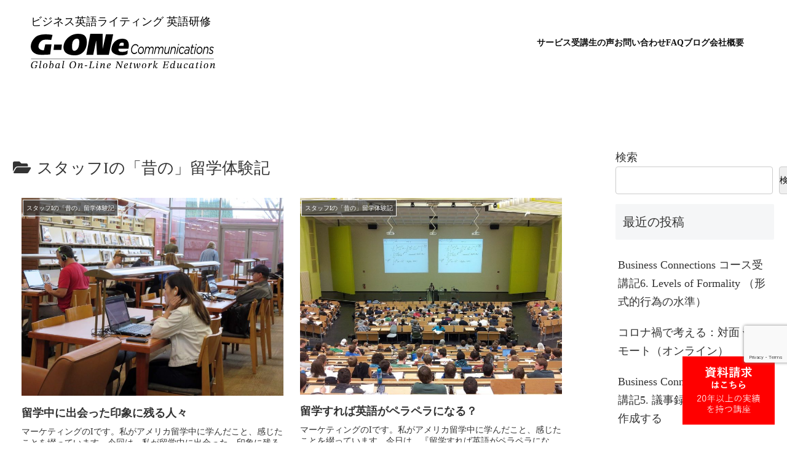

--- FILE ---
content_type: text/html; charset=utf-8
request_url: https://www.google.com/recaptcha/api2/anchor?ar=1&k=6LcbeoQUAAAAAD_OLhtIqLfdIYStkouun-SSkyWe&co=aHR0cHM6Ly93d3cuZy1vbmUtaW5jLmNvbTo0NDM.&hl=en&v=N67nZn4AqZkNcbeMu4prBgzg&size=invisible&anchor-ms=20000&execute-ms=30000&cb=aj54iuzdusqn
body_size: 48867
content:
<!DOCTYPE HTML><html dir="ltr" lang="en"><head><meta http-equiv="Content-Type" content="text/html; charset=UTF-8">
<meta http-equiv="X-UA-Compatible" content="IE=edge">
<title>reCAPTCHA</title>
<style type="text/css">
/* cyrillic-ext */
@font-face {
  font-family: 'Roboto';
  font-style: normal;
  font-weight: 400;
  font-stretch: 100%;
  src: url(//fonts.gstatic.com/s/roboto/v48/KFO7CnqEu92Fr1ME7kSn66aGLdTylUAMa3GUBHMdazTgWw.woff2) format('woff2');
  unicode-range: U+0460-052F, U+1C80-1C8A, U+20B4, U+2DE0-2DFF, U+A640-A69F, U+FE2E-FE2F;
}
/* cyrillic */
@font-face {
  font-family: 'Roboto';
  font-style: normal;
  font-weight: 400;
  font-stretch: 100%;
  src: url(//fonts.gstatic.com/s/roboto/v48/KFO7CnqEu92Fr1ME7kSn66aGLdTylUAMa3iUBHMdazTgWw.woff2) format('woff2');
  unicode-range: U+0301, U+0400-045F, U+0490-0491, U+04B0-04B1, U+2116;
}
/* greek-ext */
@font-face {
  font-family: 'Roboto';
  font-style: normal;
  font-weight: 400;
  font-stretch: 100%;
  src: url(//fonts.gstatic.com/s/roboto/v48/KFO7CnqEu92Fr1ME7kSn66aGLdTylUAMa3CUBHMdazTgWw.woff2) format('woff2');
  unicode-range: U+1F00-1FFF;
}
/* greek */
@font-face {
  font-family: 'Roboto';
  font-style: normal;
  font-weight: 400;
  font-stretch: 100%;
  src: url(//fonts.gstatic.com/s/roboto/v48/KFO7CnqEu92Fr1ME7kSn66aGLdTylUAMa3-UBHMdazTgWw.woff2) format('woff2');
  unicode-range: U+0370-0377, U+037A-037F, U+0384-038A, U+038C, U+038E-03A1, U+03A3-03FF;
}
/* math */
@font-face {
  font-family: 'Roboto';
  font-style: normal;
  font-weight: 400;
  font-stretch: 100%;
  src: url(//fonts.gstatic.com/s/roboto/v48/KFO7CnqEu92Fr1ME7kSn66aGLdTylUAMawCUBHMdazTgWw.woff2) format('woff2');
  unicode-range: U+0302-0303, U+0305, U+0307-0308, U+0310, U+0312, U+0315, U+031A, U+0326-0327, U+032C, U+032F-0330, U+0332-0333, U+0338, U+033A, U+0346, U+034D, U+0391-03A1, U+03A3-03A9, U+03B1-03C9, U+03D1, U+03D5-03D6, U+03F0-03F1, U+03F4-03F5, U+2016-2017, U+2034-2038, U+203C, U+2040, U+2043, U+2047, U+2050, U+2057, U+205F, U+2070-2071, U+2074-208E, U+2090-209C, U+20D0-20DC, U+20E1, U+20E5-20EF, U+2100-2112, U+2114-2115, U+2117-2121, U+2123-214F, U+2190, U+2192, U+2194-21AE, U+21B0-21E5, U+21F1-21F2, U+21F4-2211, U+2213-2214, U+2216-22FF, U+2308-230B, U+2310, U+2319, U+231C-2321, U+2336-237A, U+237C, U+2395, U+239B-23B7, U+23D0, U+23DC-23E1, U+2474-2475, U+25AF, U+25B3, U+25B7, U+25BD, U+25C1, U+25CA, U+25CC, U+25FB, U+266D-266F, U+27C0-27FF, U+2900-2AFF, U+2B0E-2B11, U+2B30-2B4C, U+2BFE, U+3030, U+FF5B, U+FF5D, U+1D400-1D7FF, U+1EE00-1EEFF;
}
/* symbols */
@font-face {
  font-family: 'Roboto';
  font-style: normal;
  font-weight: 400;
  font-stretch: 100%;
  src: url(//fonts.gstatic.com/s/roboto/v48/KFO7CnqEu92Fr1ME7kSn66aGLdTylUAMaxKUBHMdazTgWw.woff2) format('woff2');
  unicode-range: U+0001-000C, U+000E-001F, U+007F-009F, U+20DD-20E0, U+20E2-20E4, U+2150-218F, U+2190, U+2192, U+2194-2199, U+21AF, U+21E6-21F0, U+21F3, U+2218-2219, U+2299, U+22C4-22C6, U+2300-243F, U+2440-244A, U+2460-24FF, U+25A0-27BF, U+2800-28FF, U+2921-2922, U+2981, U+29BF, U+29EB, U+2B00-2BFF, U+4DC0-4DFF, U+FFF9-FFFB, U+10140-1018E, U+10190-1019C, U+101A0, U+101D0-101FD, U+102E0-102FB, U+10E60-10E7E, U+1D2C0-1D2D3, U+1D2E0-1D37F, U+1F000-1F0FF, U+1F100-1F1AD, U+1F1E6-1F1FF, U+1F30D-1F30F, U+1F315, U+1F31C, U+1F31E, U+1F320-1F32C, U+1F336, U+1F378, U+1F37D, U+1F382, U+1F393-1F39F, U+1F3A7-1F3A8, U+1F3AC-1F3AF, U+1F3C2, U+1F3C4-1F3C6, U+1F3CA-1F3CE, U+1F3D4-1F3E0, U+1F3ED, U+1F3F1-1F3F3, U+1F3F5-1F3F7, U+1F408, U+1F415, U+1F41F, U+1F426, U+1F43F, U+1F441-1F442, U+1F444, U+1F446-1F449, U+1F44C-1F44E, U+1F453, U+1F46A, U+1F47D, U+1F4A3, U+1F4B0, U+1F4B3, U+1F4B9, U+1F4BB, U+1F4BF, U+1F4C8-1F4CB, U+1F4D6, U+1F4DA, U+1F4DF, U+1F4E3-1F4E6, U+1F4EA-1F4ED, U+1F4F7, U+1F4F9-1F4FB, U+1F4FD-1F4FE, U+1F503, U+1F507-1F50B, U+1F50D, U+1F512-1F513, U+1F53E-1F54A, U+1F54F-1F5FA, U+1F610, U+1F650-1F67F, U+1F687, U+1F68D, U+1F691, U+1F694, U+1F698, U+1F6AD, U+1F6B2, U+1F6B9-1F6BA, U+1F6BC, U+1F6C6-1F6CF, U+1F6D3-1F6D7, U+1F6E0-1F6EA, U+1F6F0-1F6F3, U+1F6F7-1F6FC, U+1F700-1F7FF, U+1F800-1F80B, U+1F810-1F847, U+1F850-1F859, U+1F860-1F887, U+1F890-1F8AD, U+1F8B0-1F8BB, U+1F8C0-1F8C1, U+1F900-1F90B, U+1F93B, U+1F946, U+1F984, U+1F996, U+1F9E9, U+1FA00-1FA6F, U+1FA70-1FA7C, U+1FA80-1FA89, U+1FA8F-1FAC6, U+1FACE-1FADC, U+1FADF-1FAE9, U+1FAF0-1FAF8, U+1FB00-1FBFF;
}
/* vietnamese */
@font-face {
  font-family: 'Roboto';
  font-style: normal;
  font-weight: 400;
  font-stretch: 100%;
  src: url(//fonts.gstatic.com/s/roboto/v48/KFO7CnqEu92Fr1ME7kSn66aGLdTylUAMa3OUBHMdazTgWw.woff2) format('woff2');
  unicode-range: U+0102-0103, U+0110-0111, U+0128-0129, U+0168-0169, U+01A0-01A1, U+01AF-01B0, U+0300-0301, U+0303-0304, U+0308-0309, U+0323, U+0329, U+1EA0-1EF9, U+20AB;
}
/* latin-ext */
@font-face {
  font-family: 'Roboto';
  font-style: normal;
  font-weight: 400;
  font-stretch: 100%;
  src: url(//fonts.gstatic.com/s/roboto/v48/KFO7CnqEu92Fr1ME7kSn66aGLdTylUAMa3KUBHMdazTgWw.woff2) format('woff2');
  unicode-range: U+0100-02BA, U+02BD-02C5, U+02C7-02CC, U+02CE-02D7, U+02DD-02FF, U+0304, U+0308, U+0329, U+1D00-1DBF, U+1E00-1E9F, U+1EF2-1EFF, U+2020, U+20A0-20AB, U+20AD-20C0, U+2113, U+2C60-2C7F, U+A720-A7FF;
}
/* latin */
@font-face {
  font-family: 'Roboto';
  font-style: normal;
  font-weight: 400;
  font-stretch: 100%;
  src: url(//fonts.gstatic.com/s/roboto/v48/KFO7CnqEu92Fr1ME7kSn66aGLdTylUAMa3yUBHMdazQ.woff2) format('woff2');
  unicode-range: U+0000-00FF, U+0131, U+0152-0153, U+02BB-02BC, U+02C6, U+02DA, U+02DC, U+0304, U+0308, U+0329, U+2000-206F, U+20AC, U+2122, U+2191, U+2193, U+2212, U+2215, U+FEFF, U+FFFD;
}
/* cyrillic-ext */
@font-face {
  font-family: 'Roboto';
  font-style: normal;
  font-weight: 500;
  font-stretch: 100%;
  src: url(//fonts.gstatic.com/s/roboto/v48/KFO7CnqEu92Fr1ME7kSn66aGLdTylUAMa3GUBHMdazTgWw.woff2) format('woff2');
  unicode-range: U+0460-052F, U+1C80-1C8A, U+20B4, U+2DE0-2DFF, U+A640-A69F, U+FE2E-FE2F;
}
/* cyrillic */
@font-face {
  font-family: 'Roboto';
  font-style: normal;
  font-weight: 500;
  font-stretch: 100%;
  src: url(//fonts.gstatic.com/s/roboto/v48/KFO7CnqEu92Fr1ME7kSn66aGLdTylUAMa3iUBHMdazTgWw.woff2) format('woff2');
  unicode-range: U+0301, U+0400-045F, U+0490-0491, U+04B0-04B1, U+2116;
}
/* greek-ext */
@font-face {
  font-family: 'Roboto';
  font-style: normal;
  font-weight: 500;
  font-stretch: 100%;
  src: url(//fonts.gstatic.com/s/roboto/v48/KFO7CnqEu92Fr1ME7kSn66aGLdTylUAMa3CUBHMdazTgWw.woff2) format('woff2');
  unicode-range: U+1F00-1FFF;
}
/* greek */
@font-face {
  font-family: 'Roboto';
  font-style: normal;
  font-weight: 500;
  font-stretch: 100%;
  src: url(//fonts.gstatic.com/s/roboto/v48/KFO7CnqEu92Fr1ME7kSn66aGLdTylUAMa3-UBHMdazTgWw.woff2) format('woff2');
  unicode-range: U+0370-0377, U+037A-037F, U+0384-038A, U+038C, U+038E-03A1, U+03A3-03FF;
}
/* math */
@font-face {
  font-family: 'Roboto';
  font-style: normal;
  font-weight: 500;
  font-stretch: 100%;
  src: url(//fonts.gstatic.com/s/roboto/v48/KFO7CnqEu92Fr1ME7kSn66aGLdTylUAMawCUBHMdazTgWw.woff2) format('woff2');
  unicode-range: U+0302-0303, U+0305, U+0307-0308, U+0310, U+0312, U+0315, U+031A, U+0326-0327, U+032C, U+032F-0330, U+0332-0333, U+0338, U+033A, U+0346, U+034D, U+0391-03A1, U+03A3-03A9, U+03B1-03C9, U+03D1, U+03D5-03D6, U+03F0-03F1, U+03F4-03F5, U+2016-2017, U+2034-2038, U+203C, U+2040, U+2043, U+2047, U+2050, U+2057, U+205F, U+2070-2071, U+2074-208E, U+2090-209C, U+20D0-20DC, U+20E1, U+20E5-20EF, U+2100-2112, U+2114-2115, U+2117-2121, U+2123-214F, U+2190, U+2192, U+2194-21AE, U+21B0-21E5, U+21F1-21F2, U+21F4-2211, U+2213-2214, U+2216-22FF, U+2308-230B, U+2310, U+2319, U+231C-2321, U+2336-237A, U+237C, U+2395, U+239B-23B7, U+23D0, U+23DC-23E1, U+2474-2475, U+25AF, U+25B3, U+25B7, U+25BD, U+25C1, U+25CA, U+25CC, U+25FB, U+266D-266F, U+27C0-27FF, U+2900-2AFF, U+2B0E-2B11, U+2B30-2B4C, U+2BFE, U+3030, U+FF5B, U+FF5D, U+1D400-1D7FF, U+1EE00-1EEFF;
}
/* symbols */
@font-face {
  font-family: 'Roboto';
  font-style: normal;
  font-weight: 500;
  font-stretch: 100%;
  src: url(//fonts.gstatic.com/s/roboto/v48/KFO7CnqEu92Fr1ME7kSn66aGLdTylUAMaxKUBHMdazTgWw.woff2) format('woff2');
  unicode-range: U+0001-000C, U+000E-001F, U+007F-009F, U+20DD-20E0, U+20E2-20E4, U+2150-218F, U+2190, U+2192, U+2194-2199, U+21AF, U+21E6-21F0, U+21F3, U+2218-2219, U+2299, U+22C4-22C6, U+2300-243F, U+2440-244A, U+2460-24FF, U+25A0-27BF, U+2800-28FF, U+2921-2922, U+2981, U+29BF, U+29EB, U+2B00-2BFF, U+4DC0-4DFF, U+FFF9-FFFB, U+10140-1018E, U+10190-1019C, U+101A0, U+101D0-101FD, U+102E0-102FB, U+10E60-10E7E, U+1D2C0-1D2D3, U+1D2E0-1D37F, U+1F000-1F0FF, U+1F100-1F1AD, U+1F1E6-1F1FF, U+1F30D-1F30F, U+1F315, U+1F31C, U+1F31E, U+1F320-1F32C, U+1F336, U+1F378, U+1F37D, U+1F382, U+1F393-1F39F, U+1F3A7-1F3A8, U+1F3AC-1F3AF, U+1F3C2, U+1F3C4-1F3C6, U+1F3CA-1F3CE, U+1F3D4-1F3E0, U+1F3ED, U+1F3F1-1F3F3, U+1F3F5-1F3F7, U+1F408, U+1F415, U+1F41F, U+1F426, U+1F43F, U+1F441-1F442, U+1F444, U+1F446-1F449, U+1F44C-1F44E, U+1F453, U+1F46A, U+1F47D, U+1F4A3, U+1F4B0, U+1F4B3, U+1F4B9, U+1F4BB, U+1F4BF, U+1F4C8-1F4CB, U+1F4D6, U+1F4DA, U+1F4DF, U+1F4E3-1F4E6, U+1F4EA-1F4ED, U+1F4F7, U+1F4F9-1F4FB, U+1F4FD-1F4FE, U+1F503, U+1F507-1F50B, U+1F50D, U+1F512-1F513, U+1F53E-1F54A, U+1F54F-1F5FA, U+1F610, U+1F650-1F67F, U+1F687, U+1F68D, U+1F691, U+1F694, U+1F698, U+1F6AD, U+1F6B2, U+1F6B9-1F6BA, U+1F6BC, U+1F6C6-1F6CF, U+1F6D3-1F6D7, U+1F6E0-1F6EA, U+1F6F0-1F6F3, U+1F6F7-1F6FC, U+1F700-1F7FF, U+1F800-1F80B, U+1F810-1F847, U+1F850-1F859, U+1F860-1F887, U+1F890-1F8AD, U+1F8B0-1F8BB, U+1F8C0-1F8C1, U+1F900-1F90B, U+1F93B, U+1F946, U+1F984, U+1F996, U+1F9E9, U+1FA00-1FA6F, U+1FA70-1FA7C, U+1FA80-1FA89, U+1FA8F-1FAC6, U+1FACE-1FADC, U+1FADF-1FAE9, U+1FAF0-1FAF8, U+1FB00-1FBFF;
}
/* vietnamese */
@font-face {
  font-family: 'Roboto';
  font-style: normal;
  font-weight: 500;
  font-stretch: 100%;
  src: url(//fonts.gstatic.com/s/roboto/v48/KFO7CnqEu92Fr1ME7kSn66aGLdTylUAMa3OUBHMdazTgWw.woff2) format('woff2');
  unicode-range: U+0102-0103, U+0110-0111, U+0128-0129, U+0168-0169, U+01A0-01A1, U+01AF-01B0, U+0300-0301, U+0303-0304, U+0308-0309, U+0323, U+0329, U+1EA0-1EF9, U+20AB;
}
/* latin-ext */
@font-face {
  font-family: 'Roboto';
  font-style: normal;
  font-weight: 500;
  font-stretch: 100%;
  src: url(//fonts.gstatic.com/s/roboto/v48/KFO7CnqEu92Fr1ME7kSn66aGLdTylUAMa3KUBHMdazTgWw.woff2) format('woff2');
  unicode-range: U+0100-02BA, U+02BD-02C5, U+02C7-02CC, U+02CE-02D7, U+02DD-02FF, U+0304, U+0308, U+0329, U+1D00-1DBF, U+1E00-1E9F, U+1EF2-1EFF, U+2020, U+20A0-20AB, U+20AD-20C0, U+2113, U+2C60-2C7F, U+A720-A7FF;
}
/* latin */
@font-face {
  font-family: 'Roboto';
  font-style: normal;
  font-weight: 500;
  font-stretch: 100%;
  src: url(//fonts.gstatic.com/s/roboto/v48/KFO7CnqEu92Fr1ME7kSn66aGLdTylUAMa3yUBHMdazQ.woff2) format('woff2');
  unicode-range: U+0000-00FF, U+0131, U+0152-0153, U+02BB-02BC, U+02C6, U+02DA, U+02DC, U+0304, U+0308, U+0329, U+2000-206F, U+20AC, U+2122, U+2191, U+2193, U+2212, U+2215, U+FEFF, U+FFFD;
}
/* cyrillic-ext */
@font-face {
  font-family: 'Roboto';
  font-style: normal;
  font-weight: 900;
  font-stretch: 100%;
  src: url(//fonts.gstatic.com/s/roboto/v48/KFO7CnqEu92Fr1ME7kSn66aGLdTylUAMa3GUBHMdazTgWw.woff2) format('woff2');
  unicode-range: U+0460-052F, U+1C80-1C8A, U+20B4, U+2DE0-2DFF, U+A640-A69F, U+FE2E-FE2F;
}
/* cyrillic */
@font-face {
  font-family: 'Roboto';
  font-style: normal;
  font-weight: 900;
  font-stretch: 100%;
  src: url(//fonts.gstatic.com/s/roboto/v48/KFO7CnqEu92Fr1ME7kSn66aGLdTylUAMa3iUBHMdazTgWw.woff2) format('woff2');
  unicode-range: U+0301, U+0400-045F, U+0490-0491, U+04B0-04B1, U+2116;
}
/* greek-ext */
@font-face {
  font-family: 'Roboto';
  font-style: normal;
  font-weight: 900;
  font-stretch: 100%;
  src: url(//fonts.gstatic.com/s/roboto/v48/KFO7CnqEu92Fr1ME7kSn66aGLdTylUAMa3CUBHMdazTgWw.woff2) format('woff2');
  unicode-range: U+1F00-1FFF;
}
/* greek */
@font-face {
  font-family: 'Roboto';
  font-style: normal;
  font-weight: 900;
  font-stretch: 100%;
  src: url(//fonts.gstatic.com/s/roboto/v48/KFO7CnqEu92Fr1ME7kSn66aGLdTylUAMa3-UBHMdazTgWw.woff2) format('woff2');
  unicode-range: U+0370-0377, U+037A-037F, U+0384-038A, U+038C, U+038E-03A1, U+03A3-03FF;
}
/* math */
@font-face {
  font-family: 'Roboto';
  font-style: normal;
  font-weight: 900;
  font-stretch: 100%;
  src: url(//fonts.gstatic.com/s/roboto/v48/KFO7CnqEu92Fr1ME7kSn66aGLdTylUAMawCUBHMdazTgWw.woff2) format('woff2');
  unicode-range: U+0302-0303, U+0305, U+0307-0308, U+0310, U+0312, U+0315, U+031A, U+0326-0327, U+032C, U+032F-0330, U+0332-0333, U+0338, U+033A, U+0346, U+034D, U+0391-03A1, U+03A3-03A9, U+03B1-03C9, U+03D1, U+03D5-03D6, U+03F0-03F1, U+03F4-03F5, U+2016-2017, U+2034-2038, U+203C, U+2040, U+2043, U+2047, U+2050, U+2057, U+205F, U+2070-2071, U+2074-208E, U+2090-209C, U+20D0-20DC, U+20E1, U+20E5-20EF, U+2100-2112, U+2114-2115, U+2117-2121, U+2123-214F, U+2190, U+2192, U+2194-21AE, U+21B0-21E5, U+21F1-21F2, U+21F4-2211, U+2213-2214, U+2216-22FF, U+2308-230B, U+2310, U+2319, U+231C-2321, U+2336-237A, U+237C, U+2395, U+239B-23B7, U+23D0, U+23DC-23E1, U+2474-2475, U+25AF, U+25B3, U+25B7, U+25BD, U+25C1, U+25CA, U+25CC, U+25FB, U+266D-266F, U+27C0-27FF, U+2900-2AFF, U+2B0E-2B11, U+2B30-2B4C, U+2BFE, U+3030, U+FF5B, U+FF5D, U+1D400-1D7FF, U+1EE00-1EEFF;
}
/* symbols */
@font-face {
  font-family: 'Roboto';
  font-style: normal;
  font-weight: 900;
  font-stretch: 100%;
  src: url(//fonts.gstatic.com/s/roboto/v48/KFO7CnqEu92Fr1ME7kSn66aGLdTylUAMaxKUBHMdazTgWw.woff2) format('woff2');
  unicode-range: U+0001-000C, U+000E-001F, U+007F-009F, U+20DD-20E0, U+20E2-20E4, U+2150-218F, U+2190, U+2192, U+2194-2199, U+21AF, U+21E6-21F0, U+21F3, U+2218-2219, U+2299, U+22C4-22C6, U+2300-243F, U+2440-244A, U+2460-24FF, U+25A0-27BF, U+2800-28FF, U+2921-2922, U+2981, U+29BF, U+29EB, U+2B00-2BFF, U+4DC0-4DFF, U+FFF9-FFFB, U+10140-1018E, U+10190-1019C, U+101A0, U+101D0-101FD, U+102E0-102FB, U+10E60-10E7E, U+1D2C0-1D2D3, U+1D2E0-1D37F, U+1F000-1F0FF, U+1F100-1F1AD, U+1F1E6-1F1FF, U+1F30D-1F30F, U+1F315, U+1F31C, U+1F31E, U+1F320-1F32C, U+1F336, U+1F378, U+1F37D, U+1F382, U+1F393-1F39F, U+1F3A7-1F3A8, U+1F3AC-1F3AF, U+1F3C2, U+1F3C4-1F3C6, U+1F3CA-1F3CE, U+1F3D4-1F3E0, U+1F3ED, U+1F3F1-1F3F3, U+1F3F5-1F3F7, U+1F408, U+1F415, U+1F41F, U+1F426, U+1F43F, U+1F441-1F442, U+1F444, U+1F446-1F449, U+1F44C-1F44E, U+1F453, U+1F46A, U+1F47D, U+1F4A3, U+1F4B0, U+1F4B3, U+1F4B9, U+1F4BB, U+1F4BF, U+1F4C8-1F4CB, U+1F4D6, U+1F4DA, U+1F4DF, U+1F4E3-1F4E6, U+1F4EA-1F4ED, U+1F4F7, U+1F4F9-1F4FB, U+1F4FD-1F4FE, U+1F503, U+1F507-1F50B, U+1F50D, U+1F512-1F513, U+1F53E-1F54A, U+1F54F-1F5FA, U+1F610, U+1F650-1F67F, U+1F687, U+1F68D, U+1F691, U+1F694, U+1F698, U+1F6AD, U+1F6B2, U+1F6B9-1F6BA, U+1F6BC, U+1F6C6-1F6CF, U+1F6D3-1F6D7, U+1F6E0-1F6EA, U+1F6F0-1F6F3, U+1F6F7-1F6FC, U+1F700-1F7FF, U+1F800-1F80B, U+1F810-1F847, U+1F850-1F859, U+1F860-1F887, U+1F890-1F8AD, U+1F8B0-1F8BB, U+1F8C0-1F8C1, U+1F900-1F90B, U+1F93B, U+1F946, U+1F984, U+1F996, U+1F9E9, U+1FA00-1FA6F, U+1FA70-1FA7C, U+1FA80-1FA89, U+1FA8F-1FAC6, U+1FACE-1FADC, U+1FADF-1FAE9, U+1FAF0-1FAF8, U+1FB00-1FBFF;
}
/* vietnamese */
@font-face {
  font-family: 'Roboto';
  font-style: normal;
  font-weight: 900;
  font-stretch: 100%;
  src: url(//fonts.gstatic.com/s/roboto/v48/KFO7CnqEu92Fr1ME7kSn66aGLdTylUAMa3OUBHMdazTgWw.woff2) format('woff2');
  unicode-range: U+0102-0103, U+0110-0111, U+0128-0129, U+0168-0169, U+01A0-01A1, U+01AF-01B0, U+0300-0301, U+0303-0304, U+0308-0309, U+0323, U+0329, U+1EA0-1EF9, U+20AB;
}
/* latin-ext */
@font-face {
  font-family: 'Roboto';
  font-style: normal;
  font-weight: 900;
  font-stretch: 100%;
  src: url(//fonts.gstatic.com/s/roboto/v48/KFO7CnqEu92Fr1ME7kSn66aGLdTylUAMa3KUBHMdazTgWw.woff2) format('woff2');
  unicode-range: U+0100-02BA, U+02BD-02C5, U+02C7-02CC, U+02CE-02D7, U+02DD-02FF, U+0304, U+0308, U+0329, U+1D00-1DBF, U+1E00-1E9F, U+1EF2-1EFF, U+2020, U+20A0-20AB, U+20AD-20C0, U+2113, U+2C60-2C7F, U+A720-A7FF;
}
/* latin */
@font-face {
  font-family: 'Roboto';
  font-style: normal;
  font-weight: 900;
  font-stretch: 100%;
  src: url(//fonts.gstatic.com/s/roboto/v48/KFO7CnqEu92Fr1ME7kSn66aGLdTylUAMa3yUBHMdazQ.woff2) format('woff2');
  unicode-range: U+0000-00FF, U+0131, U+0152-0153, U+02BB-02BC, U+02C6, U+02DA, U+02DC, U+0304, U+0308, U+0329, U+2000-206F, U+20AC, U+2122, U+2191, U+2193, U+2212, U+2215, U+FEFF, U+FFFD;
}

</style>
<link rel="stylesheet" type="text/css" href="https://www.gstatic.com/recaptcha/releases/N67nZn4AqZkNcbeMu4prBgzg/styles__ltr.css">
<script nonce="E99PooUN1-QIb9WR5s2ffg" type="text/javascript">window['__recaptcha_api'] = 'https://www.google.com/recaptcha/api2/';</script>
<script type="text/javascript" src="https://www.gstatic.com/recaptcha/releases/N67nZn4AqZkNcbeMu4prBgzg/recaptcha__en.js" nonce="E99PooUN1-QIb9WR5s2ffg">
      
    </script></head>
<body><div id="rc-anchor-alert" class="rc-anchor-alert"></div>
<input type="hidden" id="recaptcha-token" value="[base64]">
<script type="text/javascript" nonce="E99PooUN1-QIb9WR5s2ffg">
      recaptcha.anchor.Main.init("[\x22ainput\x22,[\x22bgdata\x22,\x22\x22,\[base64]/[base64]/[base64]/[base64]/[base64]/UltsKytdPUU6KEU8MjA0OD9SW2wrK109RT4+NnwxOTI6KChFJjY0NTEyKT09NTUyOTYmJk0rMTxjLmxlbmd0aCYmKGMuY2hhckNvZGVBdChNKzEpJjY0NTEyKT09NTYzMjA/[base64]/[base64]/[base64]/[base64]/[base64]/[base64]/[base64]\x22,\[base64]\\u003d\\u003d\x22,\[base64]/CuWcpw5R4w6HDl8KJAsOxGFrCq8OFwp9pw5nDhMOww6TDumYUw4zDrsOgw4INwrjChl5IwqRuD8OGwp7Dk8KVBgzDpcOgwq1MW8O/XsO9wofDi2DDvjg+wq/DumZ0w7x5C8KIwp8wC8K+V8OVHUdiw5R2R8OBaMK3O8K1bcKHdsKCThNDwrxMwoTCjcOmwpHCncOMJsOEUcKscsKYwqXDiTkiDcOlD8KCC8KmwoYyw6jDpVzClTNSwq1IcX/DjlhOVFzCrcKaw7Q8wqYUAsOeUcK3w4PCl8K5Nk7ClMOZasO/fAMEBMOreTxyEsO2w7YBw6bDrgrDlyLDlR9jCk8QZcKFwrrDs8K0Rl3DpMKiNcOzCcOxwq7DmQgnXD5Awp/DtMOlwpFMw4jDgFDCvTPDrkESwqLCpX/DlyvCv1kKw7gEO3lmwq7DmjvChcOXw4LCtiPDmMOUAMOmJsKkw4Mkb38Pw69vwqoybBLDpHnCt3vDjj/CgC7CvsK7DcOsw4smwp3Dql7DhcKFwpltwoHDg8OCEHJwJMOZP8K7wqMdwqAow5gmOXjDtwHDmMOuZBzCr8O1SVVGw7BtdsK5w4oTw45rX1oIw4jDvwDDoTPDsMOxAsORO2bDhDlpSsKew6zDtcOHwrLCiApoOg7Dr1TCjMOow6HDtDvCox7CtMKcSBzDhHLDnW/DvSDDgH3DosKYwr4UQsKhcXnCoG95IQfCm8KMw6oUwqgjUsO2wpF2wr7CvcOEw4IJwrbDlMKMw4zCpnjDkx88wr7DhhzCiR8SQHBzfn8Fwo1sc8OAwqF5w65pwoDDoQPDk29EPzl+w5/[base64]/Csj9sw5Y4fMKNw77DmTpGwp1aAWTCsCrCvMKZMWRRw5s9bMKBwo0IasKdwp8wR3jCsWbDiTJYw67DlcKIw6cGw6ktFznDmcO1w6TDmTEbwrHClg/DscOLP1lDw5ZRB8Omw5dfMsOWQcKhUMKLwqbCusKRwqwTGMOewrEqPy3CoxRcEV3DhytzOMKfAMOkEj41wolDwpPDosOyc8OOw6TDpcO8bsK+WsOaYMKXwo/[base64]/Dn8OWw4pNB8KMw5xJb8O8aQLCtWXCinbChC/[base64]/wrHCgTLCosKXw6pywrhhI8O2NADDrhpTwrTDncO3wpLClCbCjlUDaMKKRMKaAsOFR8KRRWHCiBZHF2w1d0TCiwlEwqrCvcOyX8KXw54LIMOoFcK+K8K3QExKbzRHOw3Dj3sBwphPw7jChHkscMOpw73CosOJPcKcw4tBQWEuLcO9wr/[base64]/Drm3Ck116fcOBM8KFEMKnw73Dl8K7IQlSwrrCpMOcVE0FDMK1AwDComAlwqRSc0BATsODUGHDnEXCvMOIBsO3TiDCsnAWa8KsQMKGw7rCoHhAW8O0wrDCgMKIw57DmhR3w7JaMcO+w601K0/Dhj4NMn1Dw60swoQ3dsO8DBVgasK6dULDp0YbT8O8w4UGw5PCncOmOcKrw4DDkMKYwrETJhnClcK0wpXCiVfCl3cAwqA2w6dAw6vDpkzChsOdE8KNw5QXOsKnS8KXw7RVG8O2wrBDw7jDksK3w47CsiDCvlFrcMO5w7ofLg/DlsK5FMKyGsOgCjIfDWHCqcO2excBQsOoZMOgw4RMM1zCrFk8EH5Qwr1Ew4QfHcK7O8Oqw7LDrS3CqGR0QlbDjDzDr8KgJcOueEMHwpchJC7DghNawrltw6HCssOsaGnCs2PDr8K9ZMKqb8OQw5o/[base64]/CjVvDtwpkOsKvNMKJw7fDoMK2w63DnsK2SsKnw6LCiWXDt0XDkyZjwppPw7ZPwqxzC8KUw4fDt8OlIcKmwo3DgAzDpsKmfMOnwpvCpsOfw7/ChcKDw5Rfwq8xw5NfdCnCkC7DnnUGUcKlD8KkS8OxwrrDqhw9wq1PeD/Dkj8Rw6dDBUDDmcOawqXCuMOBw4/DuCdfwrrCucKLDcKTw5lOw6wiL8Osw71ZAcKBwrzDiVvDjsKUw7DCuiFpMMOVwqhCODrDsMONEAbDpsKCB1dTLD3DkV/ClBNIwqAEecKfbMOAw73DiMK/AE/CpsO7wqbDrsKHw7F6w5FVPcKVwrnCl8KVw4XChXnDpsK+NCFMT3PDlMOCwr8sWWc9wo/[base64]/[base64]/CmFJpwqlZf8Klw4Ncw6hvaEnCq8OrMsKsw71WTSRCwpTCisO/Rj3CmMOBwqLDpmjDoMOnHlUfw65Tw6lBMcOBwopbF1fDmD0jwqoNWsKnSy/CumDDth3CrAIYIsKbHsK2W8OrD8OxbcOUw60MIHtuHgHCn8OwehrDo8KGw5XDnBXCg8O4w4MuRQ/DhmDCvHZyw5d5YsOVSMKpwrQ7WmQnYMO0wqBWGsK4VTfDoSvCuRAIP2w1eMKew794asK9wqBCwrpEw6TDrH0uwoAAYhXCksKyaMKKXxnDoy0WDVTDizDCn8OMVMO/CRQyaE7DvcO6wq3Dr3vCmD05wpXCjDzCnsK1w4rDrMOENMKBw4fDpMKKchQ4EcKcw5zDtWFcw7PDvm3DnsKlNnzDjFBreU00w5nCm0/CjMK1wrDDsX9twq0Yw5FTw7YjbB/DrwfDm8KwwpzDnsKHe8KMREhnSDbDqcKPPTHDpEkjwqfCqSATw75qPEZnAxhawpjCjMKyDTM+wpnCknVow6ohwqfDk8OWRQjCjMKSwpnCljPDoB9qwpTCmcKzC8OewqTCrcOLw7hkwrBoMcOZM8KINcOxwqbCmMOww4/[base64]/CsMO+w6fCplvCnMKcGcOTGnRxGsKmP8O+wpzCtmfDmsOxZcO1NzTDgMK9wpPDscOqFBPCi8OMQMK/woVmwrnDscOGwrvCocO/TTLCslbCncKww7kcwobCrMKNEzwRFUpywrfCv25GKTLCpF5rw5HDjcK5w7A/KcOXw50cwrYAwoZdbRLCisKlwpJwdsKzwqEHbsKxwrZpwrrCmgJVZsOYwp3DmMOAw61LwrLDo0fDg3kCASE5UFDCuMKlw4twX0AYw5fDm8Kiw6LDpE/[base64]/Do3fCo0LDtMKYYnDCok06K8Kbw75WwqvDimPDq8KrM1LCoRzDlMKtZMOLAsKpwqjCuX4qw4kWwp8ECMKAwph3w63DpWfDpMKmEmDCkAoxT8O8OVbDrgg2O2lnRcOuwoLCrMOkwoBNCkXDgcKjFiMXwq84SAfDiWDCrMOMHMKVbMO+ScKKw7nCk1TDkm/Cv8KCw4dvw5dcFMKkwqTCjiPDrE7Dt3nDjmPDpizClmjDmgMXAVLCuAFYNjpdbMKnaG7Cg8KJwo/[base64]/[base64]/[base64]/[base64]/XxTDklTDrn8nw6XDicKGQzPCsn0cAsOyYMOJw5XDmVYJw4lHwp7Cizk/[base64]/[base64]/Ckh3DrMOqVsK1wqDDnX0WCmPDpnoHR8OvaMOJEXslAyPDnh0bP1TCk2Q7w5RawqXCkcOYUcOCwqXCg8OswrTCvUlxMcKxcGrCrQsQw5jCgcOkc3wGbsKIwrkhwrIjCSrDiMOpUcK+QXzCimrDhcKww5lnNEcnd3VOw6pFwqpYw4/[base64]/Ck8KCJcO0wpguZ3jCpAHCjcOTa8OwGkMBw6TDp8O3w64/X8O/woJpH8OQw6BIDcKNw4F/d8KROzwxwq9qw4nCg8KqwqTCpcK6S8O/wo3ChXd5w6bCiXrClcK/V8KfJcOLwrohKMKTWcKBw7MiZMOWw5LDj8O4W1oow5pEL8Oxw5EYw71Dw6/DmTDChS3Du8KzwpLDmcOWwrrCmX/[base64]/w78XwopMwpbDmcK2S1bDgsKMwqvCqlHCosKNXsOOwpRSw6fDql/[base64]/SlzCvsOZKTzDkDfDoVHDlhvDtlVuNMKqOgsWw5jCvcKvw5I+wqRRE8OccjDDuALDjsKqw7RldFzDkcKfwqE/dcO/wobDq8K9ZcO2wovChDtpwpXDi0FcKMO3w5PCs8OSIMKJAsONw5AcWcOZw55RXsOAwqfDhx3Co8KGJXTClcKbf8O4OcO3w4DDnMO6MSTDn8OVw4PCmcOmVMOhwq3Dv8OjwopEwpYtUEk4w4RWUEAxXCfDoX/DmsOWBsK9fMOww7k+KMOeRcK8w6oNw77CksKJw5HDiQLDqsO6dMKwYRdifxHCu8OsI8OQwqfDucKTwo8yw5LDpAomJFTChzQ+YlQSGmwewrQbK8OnwptCVh3DijnDhcOZw5dxw6NsJMKnKVDDoScUasKWUA1cw7LCg8OVbsOQeyBaw5EtGyzCkMO3W1/DgBZVw6/Du8KvwrF5w4bChsKfD8OiUF7Cum3CjsOmwqjDr0ZAw5/DtMOTwrrCkT5iwqMJw5sFYsOjYsKqwrjCo1lDw5kbwo/DhxElwr7Dv8KCdBTDgcOzeMOhNBkaOWjCkCk7wrfDvMOsTMOJwo3CoMOpIiguw6ZFwrs2cMOwOcKqLW4KPcOXT3k2w5Q7DMOiwp7CtlIVCsKvZMOLLsKVw7EawqZiworDhsO7w5/[base64]/[base64]/CgUxwwoRcDMOFSxPCljjCrGx2C0tOwp9Kwp/Ci21WwoJPw4tXWXrCiMKNQcOFwpXCnhM1SwsxFx3DjsKNw73DlcKewrdSesO9MncowrbCkT8lw4DCssK+NQTCp8Ktw4gafUTDsEgIw60Gw4bDhU0eScKqZkJow6UiPMKFwq5Ywolrc8OlW8OFw4ZCCynDhFPCvMKILMKmFcKDL8OFw7HCpcKAwqUUw5XDmHsPw6/DrBXCpGhNwrIeLMKSXT7CgcO6w4PDjMOxZMKhd8KeCB4Gw6h6w7g/DcOJw6PDnGrDoy1aMcKLEMKiwqjCrMOwwrXCpsOmwpXCu8KAaMOBEQAlMcKTL2vDkMKWw4YTXxw5IFbDgsKdw6nDk25Dw5tlw4okYV7CpcO2w4jCoMK7w7BdOsKkwqzDnXvDlcKGNRMXwrHDiG0NGcOcw6Qxw5g/ccKnQQJHaVc6w5B/woPDuA4qw5HCksKsK2HDgMO+woHDkcODwp7Ck8KewqdPw4B0w5fDqHhfwoDDiXBHw77ChsKewrFLw7/CoyYlwozCuWnCtMKKwq47wpUfc8OOXh07wpvCmDbCoH/CrHrDp3/DuMKxAAUFw7QiwofDmkbCmMO5wogUw4lJCMOZwr/DqsKBwpHDuDQFwr/DisOeTzNEwofCoC1Na1F5w5/CkkJLTmnCkD/Dhl7CgsOEwofDhnXDsVHDu8K2Bll3wpXDpsKpwqHDvMOMJsK1w7IuDiHChAwewrzCsg0QDMOMfcKFTl7DpsKgPMKgd8KBwpgZworChlHCtMKLesKweMOtwqklM8OGwrBTwoLDmsO9cmN7fsKaw5JvcMKlcm7DgcO3wrdfTcOIw5/DkjzCtFo3wqcyw7RgMcOcL8KMBTbChkZEUcO/w4jDu8KAwrDDpcKqwoTCnBvCrDfDncKgwp/DgcOcw7fCk3LChsKTEcOfNWHDvcOSw7DDgcO9w4vDnMKFwpVNMMKawollXhE7wposwq4pBcKjwq3DmV7DlMO/[base64]/wo0qF2zCmcOowrwIw4PDt29FNsKaHMKrOcK7VylaDsK3WsKAw41JfgnDjHrCt8KrQ29lNg9UwqIDIcKCw5phw5nCk09Lw7DDmAvDhcOXw4fDg13DiULDnQklwr/DnDMoGMOlL0TCrh7DgMKewogVDCZUw6oSJMOsS8KTA38UOwLCrn7ChMKYI8O9L8OTBErCiMK2esOWbULCtxjCncKVIsOrwpnDtiUobxgVwpTDiMO5w6rDlsOjw4nClMKOYCNEw7vDpHDDi8OowrUsa2/CosONVShkwq3DtMK+w4c4w6TCgzIzw6MLwqlrcgfDrhwMw57DscOdK8O5w6FsOjVuHAfDl8K4D3HCjsObHlp/wqLCt1hqw5DDmcOuecOMw4LDr8OWT2A0DsOhwqcrBcOLclIkOcODw77CsMOAw7PCnsKLPcKHwroQNMKUwqrCvgXDg8ODZljDpQEuwqZ7wp/[base64]/U8O1wopVDsOWw6bCrURlGsKJwowXw59ZwrHDhsKnwoZAG8K+UMK+w53DsgnCkHXDt1l5WQcbBUrCtsK5MsORD0NgNUTDigJzLBsdw68bY1DDjgw6OyDChj5xwrlSwqJ7J8OuQcOMwoHDjcONXcKHw4EWOA0TSMK/wrnDlMOswoZOw5Uwwo/DtcKDX8K5woIKZMO+wqQSw73CvcOsw7JMGMKqJMO+fMOgw49fw6k1w5ZXw7LCrwUUw6/CvcKtw4JEbcKwITzCt8K+eg3CqVjDvMONwp/DjCsDw47CucOXTsO8QsOwwo99e38kw7zCh8O3w4Ucd3fClsKtw4LCsE4Kw5TCucOQbVTDvsO5CCfCmMOPEhrCrVEBwp7CmTzDi0VNw7lDSMKZLgdbwpfCgMKDw6DDvMKVwrvDo0MRE8Ksw6zDqsKWH25Sw6DDhFhSw5nDtENjw5nDvMO+Vz/Dk3/Dl8KcBxcsw6rCncOgwqUPwrXCksO8wpxcw4zCjsKxLVt3byJgdcO4w5vDtzg6wqEWQHbDqMOqOcO1EMOKAgFXwqPCihtkwq7DkhbDocOJwq4xOcOFwopBScKAccKPw60Bw6/[base64]/EywZwpEmw7szXQhAU3PDonXDlcOULDd0woACQQzCnlU2XMKVCsOpw7bCrSPCv8KxwonCnsO8ecOgGjrCnSJiw7PDmRDDnMObw4IOwrbDu8K/[base64]/[base64]/DtAnCrRdqIiXDhcOgw4YlYEh0LcOawrrDqAvClysfJi/DisKqw6TDmsOfbsOaw4nCgQkswoNAaEJ3O3nDqsOwVcKowr5cw6fCok3CgmbCrUYOIcK3RHMHb19/XcK4DMO5w5zCjgbCnMKEw6RfwpPDhhDDv8O9YcOjO8KeNl5KX0wlw4QnMVHCpsKpdEJtw4/[base64]/wqlkA2DCk8OUw6pPdR5CVMOowo9NVcKKLMKdwpRmw4ZTXDfCmnYGwoPCpcOqPEt8w6MpwqptU8KZw4DDiUfDmcKeaMO/woPCqAJEKDLDpcOTwpnCkUTDrnAVw7dJGm/[base64]/CsMKzw4fDh8OAwqkBw4MLCgEfwocAaiVqw6TDpsOMbcOIw53DpMKJwpw7EMKoTT5awr9sEMKjw41jwpZMYsOnwrRTw7xcwp3CusOjBTDDjzbCm8KIw6LCuVtdLsO8w5nDsy4eNnfDnmsRw45mJsO0w7tuBGDDp8O/[base64]/[base64]/CgsOtwp0VQ8KuwqhSLhPDhlEbHMKIw5oVwqLCp8O3wq/[base64]/wqJZHi12w7/CscKaCMKtwoRcwpfCiMOiVMKkeDsiwrYqX8OUwqXCrTTDscOqY8OXDHzDtUAtdsKRwqZaw53DvMOEKXdjKn51wrVzwrIKP8Kqw5xZwqnDvE8dwqHCvl8gwqHDnAxGa8OHw73DmcKPw4rDvSx5XVLCocOsUTcTUsKVOWDCv2zCpsKmXmDCt2o1PF/DtRTCpMOZwpjDu8OhN3TCsgwKwqjDlTkawrHCtsKGw7FUw73Dg3IKBh/Cs8Ozw7VLTcOjwrzDngvDv8OAAUvDslNAw77CtcKVwoR6woE0NMOCDSVQDcKKwocsOcOiYMOtw7nDvMO1w4fCoRdAIMOSZMKcRUTCp0xVw5oBw5c6U8ORwpHCggXCrl9LSMOpbcKTwr4ZNXYZHgUEUsK8wq/CrCDCkMKMwqDCgQgnBCotZU1nwqo3w5/Cnn8swqrDth3CmUvDu8KYNcOdEcKAwoJ7YGbDocKBKErDvMKawp/CljLDhUIwwozCqS0uwrbCuwHDssOmw6tfw5TDpcObw5VIwrMJwrlJw489NMOwLMOoJkXDt8OpbkFKd8O+w5Mkw5fCln3Ckjwrw4TCn8O1w6VCG8K/dGLDicOKJ8O8WC7CqVzDjsKxUDxHWz3Dg8O3TlXDmMO4w7nDnADCkwXDjMOMwqZAdzkEUcOtSX5gw50ew4xle8Kow59/CSTDmcO/wozDr8KUVsKGwqVDdEnClErCnMKjesOEw73Dk8KmwqbChMOgwp3CnUdHwrccWk/[base64]/CvcOqdMO/wroAw7rDnMK/Hz7CicKEX8OLfAR4ecO/Fm/CjwUWw7TCuTbDl33CrH7DlTbDqmpOwqPDuTfCjsO5IGI0KcKJw4dew7kmwpzDvxg9w71yLsKnQjHCucKPLMO0SHnDtADDpRcnJDcKIsKYOMOcw74yw6txO8OrwrLDpWwbOHjDscKUwoRBZsOuJX3CpMOpw4LDjsK/wrZGwopedHhJA17CvR3DrErDhirDlMK/f8KmZMO6I1vDusOnSQ7DhXBRclzDmsKaNsOtwqYDKkgYScOWM8KOwqsrTMOBw7/Dh1MUHALCuTN+woApwoXCl3zDqStPw4pvwr3Cl0LCg8KqScKDw73CrStRw6zDkVBkZMKsc0Y+w7BWw5gQw5lfwrU1aMOWI8ONfsORbcKoHsKOw7PCsmfCo0/ClMKtwp7Dv8KUXU/DpjUqwrXCrMOVwp/[base64]/CsHrDjj4rXsOnw7cXwoYJwqxTw4tAwrNiw5B8ElFiwq5Ow6ppY2XDqcK8IcKjW8KjPcKhYMOeR2bDlCA0wo4TTyvCncK+DSYUGcKqUWLDtcKIUcO/w6jDq8KfYyXDs8KNOAnCu8KRw6bCrsOSwogNNsKFwqBmYQPCmwbDsk/CpMO4H8K6fsKXIhZnw7zDvjVfwrXCtxZzUMOjw4wSHiUPw53DucK5IcKSDkwvW2nCl8K9wpJ+wp3DiizClQLCqyTDtXpUw6bDqsKow4RzLMKxw5LCn8KKwr8rRsKzwozDvcKfTcOOVcO4w71EARhFwpDDqRzDmsOzbsOjw6slwpd8NsOTccOGwpUdw4MLRxDCuUdww4/CsA4Kw7kjEQDChMK1w63DoF3CpBxGf8OufwnCiMOkwrvChMOWwo3CqV00G8KawqY0NCHCicOUwrxDLD4Xw6rCqcKeCsO9w414UCbCsMOhwrwdwrYQEsKSwofCvMOtwqPDtMK4U3HCvSVYKkDCmFBKGGktX8OJwrY8QcK3FMOZb8OUwpgjFsOAw70VLsOHLMKxZ3N/[base64]/CpMKOwpzDry1KEwnDtVkYw7BqwoQNa8KSwobChMKGw4k/w4zCuwcDw6nCjMKkw7DDnmAUwoZxwpVJF8KHw43CoDzCqwDCg8OnfcOJw57CqcKPFcOnwqHCr8OHwocaw5FfUGrDk8KBCgBewqnCiMOXwqvDgcKAwqNdwo3DscOWwqYJw4/CusOJwpbCp8OxUgYZbwHDi8KlJcK+UQLDjAsXGFjClQVEwpnCnA/CkMOvwpQdw7sAVlc4IcO+w6t0BwVXwqvClgkkw5bDocOdXxNIwokZw7vDucOQP8OCw6XDi1kYw5nDsMKpCDfCrsK9w63CnxoNIm5Yw7VfKsKUeg/CvSTDrsKfasKiM8O6woDDpSTCsMO0QMKRwpfCm8K6M8Odw5FDw4XDiU99YcKswqdvEC3CsUnDj8KHwpXDkMO4w7Fywq/Cn1xQDcOEw7t1wr9Sw7onw4/DvMOEI8KWwqvCtMO/R0slfhfDvEAXU8KMwrA8KWobZnDDqkXDlcKsw7IqOMK+w7QVVMOFw5nDlcK2dsKrwrZhw59Rwq3DrWHCoDLDt8OWPMKmMcKNwqTDuyF8P3Yxwq3CoMOHUsO/wocuF8OlUR7CmcK8w4fCp1rCmcKGw4jCrcOvCMOVUhxQYsOLOScTw5l0w7zCoDRtwqUVw55CTXjDtcO1w5FIKcKjwqrCrQlxecKjw7DDrHnDkQUOw5gcwrQyCMKRT0ArwpvDjcOkD3lcw4lCw7/DiB8fw7LCsyI8LT/CpWoNRMKWw7bDmQVHLMOYNWA1CMOrHiIPw5DCq8K0CzfDq8KGwpbDhiwAwpPDhMODw58Jw77Dm8OeJsONOjNqw5bCmxDDh1Eawo3Clw1AwpvDocK8WXMBcsOECQhvXUDDvMK9XcKewrTDjMOVJFdtwqN/XcOSTsO4VcO8G8OzSsOQwpjDj8KDBybCkEg7w57CjcO9TMKLw50vw7LDssOdeTtsTcOdw5DCusOcSC9uUcOvwodUwr/Drm/Ch8OkwqhEC8KIeMONMMKrwqnCtMOwc3NMw6Qrw6gnwrHCiFDCgMKjK8Ojw7nDtysLwrNNwot3wo96wpPDoHrDg37CujFzwrPCvsORwpvDpg3DtsO/w6HCv1fCgBzCoXrDk8OFR2jDjxzDv8OLw4/[base64]/DslNsWsOrGsKWVg1GaMOHw4/Dm1oXfjPCl1pMeSFyVlfDhSXDjSbDlSzCg8KXPcKSZ8OoG8KJF8OSajgwKBp+W8KJFGM+w4DCksOsR8KKwqV1wqoFw7TDrsOQwq8IwrrDoWDCmMOQKcKEwph9DVIKPDPCtzQHCErDmhrDp1ECwocxw7zCriZMR8KGDcOoacK5w4PDgHF7D2DCj8Oqwppqw6smwo/ChsKDwphITFwDBMKEV8K5wpRBw4ZNwo8LVcKtwr5vw7JWwp4Pw5TDoMOLBsOQXgk0w7/CqcKNAcONLxbCmcOxw6bDosOqwowoX8K5wqLCoT3DvsKpw7rDssONbMOjwrHCs8OgG8KLwrXDiMOzacKbwrhfFMOuwrrCrMO3Z8O+DMOyGg/Dungcw75/w7XCuMK7GcKQw6LDmnhYwqDCsMKbw49VYgbDmcOPd8K6w7XCrizClEQ0woMAwoo4w71ZfhXCqnMgwojCj8KsM8OAR2jDgMKLwqUEwq/[base64]/cUHDssKAw4nCicKyMQZ9w4PDoMKUFlnCqMOHwofDuMOnw7LCs8O/w4kUw6PCqcK9YsOmQ8OUGgHDuV/Cj8KpbjHCmsOuwq/CtcOyM286L3Yuw6hLwpJnw6dlwrcEIGPCilLDkB3DmkUWUsOZODU7wqkFw4PDiD/CqcOmw7N/csKIEinDpznDhcKBUXbDnnrCjwBvQcOCayI9ZH3Ci8Orw6Mlw7A3T8Oaw7XCoEvDvMKAw5hywq/Cn3jDmDNgMRrCuQwPdMKEaMKaPcKQL8OxO8KDYlzDlsKeY8Oew7/DmsKTNsKNw4YxIzfCoCzCkgzCosKZw4VTfBLCmmjCvAUtwqh/wqpWw7VhM1tMw7MbDcO5w68BwrRCF3DCq8Oiw4zCmMOYw7k5ODLDvjNrE8K1QcOIw5kvw6nCt8OHF8O4w4/DjVrDohfCrGTCkWTDiMKCJFfDgh5pEXbCusOWwr3DscKdwp7Cg8O7wqbCjxkDSA9Iw4/[base64]/DtcKWw5nCv0pAwqnDrFnDgcOIw57DhHtnw7lgAsOTwpjDlkE7w4PDnMKFw4BrwprDo3HDk1zDuHXDhMOOwoLDpHjDlcKKZMOJZyvDtMK5RMK2CUFga8K2IcKVw7LDmMKPWcKpwoHDqcK/ccOww6RHw4zDtcOWw4tVDUbCrMOpw5RCaMOzfHrDlcOpCwrCiDYqa8OeBWDDqz4dHcKrG8OKN8KPVGwyRy8Ww7rDlVcDwo5OGsOmw4/CmMO8w7Vaw6k5wqLCt8OlBsONw4RNRFzDpMOtCsKcwokcw7wxw6TDisO0wq07wprDucKdw4lzw6fDiMKqwpzCrMK1w7J6CnvDhcOMPMOQwpLDuXdxwofDjFB6w5ABw6AeLcKyw68fw7RQw7rCkxFgwpPCmsOccVXCkw4vKj8Sw5VnNcKjVhkYw5pEw5/DqcO5MMK9Q8O9fxHDnMKuRwTCp8KyfVQTMcOBw73DtwnDjG0mGcKPNnbClcKsWhoPbsO3w5bDucO+G15mwqLDuV3DnsKXwrnCqMO8woMvworDpT04w7UOwrUxw75gRxLCrcOGwq8wwpMkPGsQwqkcDsOJw7vDmCJZIsOWXMKSNcKgw7/DvMOfPMKRdcKFw4nCvDPDkljClj7Ct8KJwrDCqsK8YH7DsVg/SsOGwqnCo05afSIkZHsXcsO6wpUMLTwYImRkw5osw7ApwrB7O8Ozw6YpLMOrwokpwr/CncOjAncjYBrChAQaw4nCmMKZbnwAwoYrc8O8w6fDvn7DqyN3w4IxAcKkAcKUETzCvyrDlMOgwrDDkMKVZzoNVGwBw60bw68WwrXDpMOcBEHCocKFw7p4Njokw49Dw4bCgMO0w54xBcOJwp3DniLDsH5BYsOAwpR5J8KKclXDmsKEwrQuwr/[base64]/CocKDFsKCTijDkgQjwqrDtCbCsglBwqLCjMKYD8K/[base64]/[base64]/DjSo8w6VdDcOMQxHCj1PDmV4JSCPCtcObw7vDnBUqXkssFMKYwrwOwpVMw7rDpnFpHg/ClEHDm8KQXjXDoMOGwpARw7w/[base64]/Dg3HDrkfCsMOMwqQrbw5zw6gNBcKmP8O8w5HCtlYrIcKTwpxKT8ODwq7DvTPDuHPCmHpeQsOtw4ESwqNawrFRXQTChMKqTCIcEsKfUWsnwqELD0TCpMKEwoo1bcOlwo8hw5XDr8KMw6Row5XCpRDCjMOqwrELw6nDl8Kfwo57wqwSaMKeJsKfGz9Uwp7DrMOTw7/Di37DvgRrwrDDsmYeOMKFXVtxw5ZcwqxLDU/DvC1lwrFEwrnCtcOOwqvClSo1DsOtw4nDv8KyB8K6bsKrwq4Iw6XCh8OSY8KWaMO/[base64]/[base64]/CuW/[base64]/CpsOHZH5UeD3DiwppR8KTRgzCpsOvwqXClsOEHMKiw5dOd8OIYMKhcTA2OG7Cr1RBwr9xwoTDq8OQH8KAUMOSQF5Ndh7Dpy8NwrHCgm7DtiRmDUA1woxkWMKkw7xGUxnCksOZbcK4UcOhLMKDSFdifR/[base64]/w7NHw5EOwr/[base64]/CqlPCri9HfQfCiMKNdyEnwpfDmmbDuMKNDcK9MDd1OcOjVcKNw4/DunzDlsK8BsOdwqDCgsKDw4BXL27CrsK2wqNsw4TDgMKEHsKmdMKswr/DvsOewrYSRcOAYMOGU8OlwoQ6w7t4AGh7RgvCq8KED2fDjsOsw4p5w6/DpcKvTznDjAprwr3Ct11jGHFcccKDPsOCSHNpw4vDk1AUw5zCkTVDDsKpSA3DpsOuwoAXw5pNwrkQwrDCnsKhwq/CvEbCnUB/w5FpTcOdVXHDvMO5bsOJDRTDoAw2w7fCnUTCucO/[base64]/[base64]/YjHDjMKiQsOEJMORwoDDtAp1YcOswrV0w6DCuXxkIMO7w6xhwq/[base64]/[base64]/DlD/ClWvCslNQH0rCphLCssOjf8O6wqtgbzoUwpEfPDXDln9LcT0tAxxsAzwUwqUVw5tqw5MPDMK5FsO3ckTCrz5LMzLCksO1worDlMOZwrh5ccOyIkPCqErDjU1dw5pVUcOuDAxsw7AAw4fDtMO+wp5oXGcHw7ASaG/DlcKQeT8yZk1AeElnFQxcwpdPwqXClyIiw4gww6EbwogAw7sxw747wroWw5LDoBLCuBJIw7TCmUxKCEIBXWViw4pIGXIgaUTCk8ORw57Dr2fDt2PDjW/Cjkc0L1FaZ8OGwrPDtjhPbMORwqBdwprDocKAw71YwrtqI8O+f8OsK3jCp8K2w7NWF8OXw7xCwrTDmxjDk8O3L0nCjlQvPi/[base64]/CgcK1bGcSA2/CjsOZaHTDncOfacOYwpTCiycjG8KxwrAJOsOGw6hMEcKSCsKaA2ZywrPCkMO7wqrCjHA8wqdewpzClDvDssOdZlhhwpEPw6BJCSvDkMOBT2fChh8ZwphWw5AYVMO1VA9Nw7LCtMK+HsK/[base64]/CksOmYycKw4nDqMOXw7pyw43CiMK9wpHDicOHCmvDonPDsGPDnVTCgcKWE1fCj31acsOLw48hCMOYYsOTwosZw5DDpWXDlgU1wrLCqcOiw6cxAsK4IzwzH8OsPQHCjgbDk8KBWykfYMKaYzoOw70QSUfDonwfHWHCucO/wowFRGPCo1/DnWPDu2wbw6VPw7/DtMKSwoPCksKBwqDDpm/Co8KWBmjChcOqJMK1wqcpEsKyRMOZw6cKw4QIARjCmwrDq10FMcKVIkzDmBTDq1kaaSlJw4wcwoxgwpkUw7DDmGTCi8KVwqAPIcKUeEfDlRQZwr7Ck8KGGnt9V8OQIcKbej/DvMKnLAxWwooiZ8KeMsKhYUg8P8K8w47CkV9Tw7F6wqzCsnvCly3CpwZUTSHCrcOswq/CicKUNRjCsMKnEj9oDCEAw5nCqsO1R8KzBm/CtsOiN1QbWnVaw689KcOTwpjCtcOHw5hsW8O7Y2hNwp/DnD5JL8KdwpTCrG96d2Fqw5nDhsO+EMKyw5HDpwl+R8OGdUnDsXTCn0FAw4MsH8OqdsOww7rClhXDq3s/GMOWwoB8bMOUw4bDocKiwos6CX9dw5PCncOyZlMrdhjDkh9eccKbd8KKCwBxw6TDhF7DssKMN8K2UsK5JMKKaMKSd8K0wrVXwrQ4EEXDvlgpHG/CkXTDhgRSwoc0N3NlAB5ZLAXCv8OON8OzJcOCw5rDozvDuCDDkMOgw5rDt1RUwpPCisOHw5pdL8OEeMK8w6jCkGnDs1LDtG0WYsKkbk3CuEpyG8K5w7Acw6xDXsK0ZTk5w5XCgwhWYgcWw5LDicKBLRzCi8ORw5rCi8OCw44+FlZlw43Cn8K/w5FYf8KOw6XDi8K/DsK/[base64]/ZFTDisKAPsKzS1XCoMOAwovDm33CgsK2w70Vwrk0woN1w5/CvSsLDcKkf0xnAMKlwqNnHxoewrDChQ3CkDRPw7/ChFrDsFDCoU5bw7kjwoPDvGVwcmDDnnTCpsK3w6l6w7ZlBcK/w7vDmGLDj8OYwoFDwovDsMOmw6/ChiPDscKww7kVSMOtMBvCrcOUw7RqbW0tw4AuZcOKwq3CvlHDusOUw6TCsBjDoMO0awzDoG/CoSTDrzZsMsK5ZsK/asKaQsKxw6BGdMOpUVVowqt4HcK6wofDgTEpQj17aQQZwpXCocOuw5kSZcK0YwlOLjlUfsKbG3lkdhdnAzVBwqkPHsO/w6kUw7rDqcOPwqohOH8QZcKGw552w7nDvsKsb8KhW8K/w7TCmsKGLlUCwoLCusKCPMKqdsKqwrXCq8OPw71wVVchcMOUfShsI3QDw7/[base64]/DsB0TwqLCqMOha8KXw4IRwrI9wpbCuMKHOWt3HHd7wobDicKCw6YZwobCoUHClRExMkfCh8KaRQ3DucKPJG/[base64]/Dr384w61zPlDDhh8CNVLCosK6PMOxw5vDtHkFw7c7w783wpHDpzMFwqfDrMODw7V8wqbDj8K0w6wzdMOTwpzDtB0+eMKwHMK7BB8zw5BYcx3Ds8KiJsK/[base64]/wovDmQ3DgXk2w6PDsMOgwo9PHwPDmcOXwqwFG8KEU8KmwpFSCMOmDxV+UDfCusKjc8OEFcORFz5YXcOPCMKAZGRtKGnDhMOzw5hGYsKaXXA8DzEow6rCg8O+ZETDnDDCqCzDkT/[base64]/d1FfW3DDrz9/SnBVw4VOwqLDucOqwqnDog1rw45uw6MgYwx3wrzDrMOqBsOXfcO0KsK3K11Fwrp0w4zCg0HCiADDrnMAL8OEw71VOsKewqF4wpDCnnzCuW5awpfDl8KWwo3CqcOUPMKUwpfDl8KxwqlpasK4a2p7w4PCj8OCwq7CnmlWATkiOcKsKX/ClcKKTDvDisKRw67DpMKPw6vCrcObFMO/w7vDu8OvUsK1W8KuwrwOAlHCkGJPSMKQw6PDisOvSsOHWsO8w5oDDwfCiUzDnXdkHxBXVihze3s3wrAVw5MQwqXCrMKbDsKdwofDgWgxQWslAMKnKCXCvsKIw4jDgMOlf3HCisKrDELCkcObX1LDtmFawpTDtW1hwq/[base64]/wr3CiMOuHADCt33DtkM4U8OUeMKzwoQtw7/CnMKAw4LCt8KGwpgTB8KKw6pVb8KkwrLCi0LCoMKNw6HCnCIRw57CqVTDqizCi8OSInvDkjEdw7bCilthw6PDosKcwoXDumjCkMKLw4JawrzCmF7DuMK+cAh8w5DCk2rDo8KPJsKvY8OwahTCi2syb8OLasK2DQDCgcKdw61CDiHDlVwHGsKqwrDDusOEPcOiIsK/bsKow7bDu0fDuRHDvsKedcKnwpFYw4fDng06cG7DoTPCnHpRWHNJwoPCgHbCpMO5CRvDh8KrRsK9fsK+SUfCocK/wrbDmcKFDHjCpEjDq0k2w4nCpsKrw77CnsK7woRQEgfDucKewpp0K8Oqw43DkivDhsOswpzDqWpXU8OawqUnDsKAwqjCuHlrOHrDuUQQw6TDmcKxw7ACWS7Cuixjw53DpkxaBG7DgTpZZ8Ohw7puJcOlMCJdw5jDqcKbw6XDk8K7w7LCp0jCisOWwrLCthHDs8O7w6/DncOkw4FFSz/DhsKGwqLDgMOXJkwJC2bCjMOmw5g7LMOxZ8ONwqt4YcKzwoBRwoDCtcKkw4rDo8Kzw4rCmFPCkH7CsQXDs8KlD8K1MsKxUcOZw4jCgMO6Ln/[base64]/CksODRsKKwrDDuMOtecObw4xKPsOYDG7CsGLDs1jCs8KeworDmg0awpNBNsKcP8KXTMKZHcOiAzTDgcOcw5I7MDDDlAZnwq3DkCl9wqt4aGVsw6Muw5sbw6vCnsKHQMKTWzEVw5IxC8K6wqzCs8ONUjfClU0ew749w6vDmcOjFHbCnsOYTgXDtsKOwoY\\u003d\x22],null,[\x22conf\x22,null,\x226LcbeoQUAAAAAD_OLhtIqLfdIYStkouun-SSkyWe\x22,0,null,null,null,0,[21,125,63,73,95,87,41,43,42,83,102,105,109,121],[7059694,591],0,null,null,null,null,0,null,0,null,700,1,null,0,\[base64]/76lBhnEnQkZnOKMAhnM8xEZ\x22,0,0,null,null,1,null,0,1,null,null,null,0],\x22https://www.g-one-inc.com:443\x22,null,[3,1,1],null,null,null,1,3600,[\x22https://www.google.com/intl/en/policies/privacy/\x22,\x22https://www.google.com/intl/en/policies/terms/\x22],\x22ew6kFPkjfctWvfjo50x8GO5GO49hc8+HZbWJIYXHhe8\\u003d\x22,1,0,null,1,1769492212587,0,0,[30,114,72,122,182],null,[133,179,3,150,13],\x22RC-8zDjBg8iYa7gpw\x22,null,null,null,null,null,\x220dAFcWeA7kfZsvKp_4cReOaUwomGroMgrof5mz7VMRiBEfXtRhMZxMFG22FfggcZk7rKmaBMHIviTvdEBBcHMR89u7EGfyA5Cc-w\x22,1769575012633]");
    </script></body></html>

--- FILE ---
content_type: text/css
request_url: https://www.g-one-inc.com/wp-content/themes/cocoon-child-master/assets/css/reset.css
body_size: 1415
content:
/*
  Made by Elly Loel - https://ellyloel.com/
*/
* {
  margin: 0;
  padding: 0;
  line-height: calc(0.25rem + 1em + 0.25rem); }

*, ::before, ::after {
  -webkit-box-sizing: border-box;
  box-sizing: border-box; }

*:where(:not(fieldset, progress, meter)) {
  border-width: 0;
  border-style: solid;
  background-origin: border-box;
  background-repeat: no-repeat; }

html {
  block-size: 100%;
  -webkit-text-size-adjust: none; }

@media (prefers-reduced-motion: no-preference) {
  html:focus-within {
    scroll-behavior: smooth; } }

body {
  -webkit-font-smoothing: antialiased;
  text-rendering: optimizeSpeed;
  min-block-size: 100%; }

:where(img, svg, video, canvas, audio, iframe, embed, object) {
  display: block; }

:where(img, svg, video) {
  block-size: auto;
  max-inline-size: 100%; }

:where(svg) {
  stroke: none;
  fill: currentColor; }

:where(svg):where(:not([fill])) {
  stroke: currentColor;
  fill: none;
  stroke-linecap: round;
  stroke-linejoin: round; }

:where(svg):where(:not([width])) {
  inline-size: 5rem; }

:where(input, button, textarea, select), :where(input[type="file"])::-webkit-file-upload-button {
  color: inherit;
  font: inherit;
  font-size: inherit;
  letter-spacing: inherit;
  word-spacing: inherit; }

:where(textarea) {
  resize: vertical; }

@supports (resize: block) {
  :where(textarea) {
    resize: block; } }

:where(p, h1, h2, h3, h4, h5, h6) {
  overflow-wrap: break-word; }

h1 {
  font-size: 2em; }

:where(ul, ol) {
  list-style-position: inside; }

:where(ul, ol)[role="list"] {
  list-style: none; }

a:not([class]) {
  text-decoration-skip-ink: auto; }

:where(a[href], area, button, input, label[for], select, summary, textarea, [tabindex]:not([tabindex*="-"])) {
  cursor: pointer;
  -ms-touch-action: manipulation;
  touch-action: manipulation; }

:where(input[type="file"]) {
  cursor: auto; }

:where(input[type="file"])::-webkit-file-upload-button, :where(input[type="file"])::file-selector-button {
  cursor: pointer; }

@media (prefers-reduced-motion: no-preference) {
  :focus-visible {
    -webkit-transition: outline-offset 145ms cubic-bezier(0.25, 0, 0.4, 1);
    -o-transition: outline-offset 145ms cubic-bezier(0.25, 0, 0.4, 1);
    transition: outline-offset 145ms cubic-bezier(0.25, 0, 0.4, 1); }
  :where(:not(:active)):focus-visible {
    -webkit-transition-duration: 0.25s;
    -o-transition-duration: 0.25s;
    transition-duration: 0.25s; } }

:where(:not(:active)):focus-visible {
  outline-offset: 5px; }

:where(button, button[type], input[type="button"], input[type="submit"], input[type="reset"]), :where(input[type="file"])::-webkit-file-upload-button, :where(input[type="file"])::file-selector-button {
  -webkit-tap-highlight-color: transparent;
  -webkit-touch-callout: none;
  -webkit-user-select: none;
  user-select: none;
  text-align: center; }

:where(button, button[type], input[type="button"], input[type="submit"], input[type="reset"])[disabled] {
  cursor: not-allowed; }


--- FILE ---
content_type: text/css
request_url: https://www.g-one-inc.com/wp-content/themes/cocoon-child-master/assets/css/all.css
body_size: 6106
content:
@charset "UTF-8";
html, body, div, span, applet, object, iframe,
h1, h2, h3, h4, h5, h6, p, blockquote, pre,
a, abbr, acronym, address, big, cite, code,
del, dfn, em, img, ins, kbd, q, s, samp,
small, strike, sub, sup, tt, var,
b, u, i, center,
dl, dt, dd, ol, ul, li,
fieldset, form, label, legend,
table, caption, tbody, tfoot, thead, tr, th, td,
article, aside, canvas, details, embed,
figure, figcaption, footer, header, hgroup,
menu, nav, output, ruby, section, summary,
time, mark, audio, video {
  margin: 0;
  padding: 0;
  border: 0;
  font: inherit;
  font-size: 100%;
  vertical-align: baseline;
}

html {
  line-height: 1;
}

ol, ul {
  list-style: none;
}

table {
  border-collapse: collapse;
  border-spacing: 0;
}

caption, th, td {
  text-align: left;
  font-weight: normal;
  vertical-align: middle;
}

q, blockquote {
  quotes: none;
}

q:before, q:after, blockquote:before, blockquote:after {
  content: "";
  content: none;
}

a img {
  border: none;
}

article, aside, details, figcaption, figure, footer, header, hgroup, main, menu, nav, section, summary {
  display: block;
}

*,
*::before,
*::after {
  -webkit-box-sizing: border-box;
          box-sizing: border-box;
  outline: none;
}

html {
  font-size: 10px;
}
body {
  font-size: 1.8rem;
  line-height: 1.72;
  scroll-behavior: smooth;
  text-rendering: optimizeSpeed;
}

.container{
  overflow: hidden;
}

/*==========================
l-header
==========================*/
.l-header {
  width: 100%;
  z-index: 9000;
  -webkit-transform: translateY(0);
          transform: translateY(0);
  -webkit-transition: 0.3s;
  transition: 0.3s;
  padding: 20px 0;
  position: relative;
}
.l-header.js-hide {
  -webkit-transform: translateY(-100%);
          transform: translateY(-100%);
  -webkit-transition: 0.3s;
  transition: 0.3s;
}
@media screen and (max-width: 960px) {
  .l-header {
    background: #ffffff;
    display: none;
  }
}
#header .l-header__inner {
  display: -webkit-box;
  display: -ms-flexbox;
  display: flex;
  -webkit-box-pack: justify;
      -ms-flex-pack: justify;
          justify-content: space-between;
  -webkit-box-align: center;
      -ms-flex-align: center;
          align-items: center;
  padding: 0 20px 0 30px;
  max-width: 1240px;
  width: calc(100% - 40px);
  margin: auto;
}
#header .l-header__inner .l-header__split:nth-of-type(1) {
  width: 30%;
}
@media screen and (max-width: 960px) {
  #header .l-header__inner .l-header__split:nth-of-type(1) {
    width: 62%;
  }
}
#header .l-header__inner .l-header__split:nth-of-type(2) {
  width: 70%;
}
@media screen and (max-width: 960px) {
  #header .l-header__inner .l-header__split:nth-of-type(2) {
    width: 38%;
  }
}
.l-header__logo {
  width: 300px;
}
.l-header__logo .logo__ttl{
  font-size: 18px;
  text-decoration: none;
  color: #000;
  margin-bottom: 5px;
}
@media screen and (max-width: 960px) {
  .l-header__logo {
    width: 100%;
  }
}
.l-header__logo a {
  display: block;
  -webkit-transition: 0.3s;
  transition: 0.3s;
}
@media (hover: hover) and (pointer: fine) {
  .l-header__logo a:hover {
    opacity: 0.5;
  }
}
.l-header__logo a img {
  width: 100%;
}
@media screen and (max-width: 960px) {
  .l-header__link {
    display: none;
  }
}

/*header__nav*/
#header .l-header__inner .l-header__split .header__nav{
  padding: 20px 30px;
}
#header .l-header__inner .l-header__split .header__nav ul {
  display: -webkit-box;
  display: -ms-flexbox;
  display: flex;
  -webkit-box-pack: end;
  -ms-flex-pack: end;
  justify-content: flex-end;
  -webkit-box-align: center;
  -ms-flex-align: center;
  align-items: center;
  gap: 30px;
  width: -webkit-fit-content;
  width: -moz-fit-content;
  width: fit-content;
  margin-left: auto;
  position: relative;
}
#header .l-header__inner .l-header__split .header__nav ul li a {
  display: block;
  font-size: 14px;
  color: #101010;
  font-weight: 600;
  line-height: 1;
  text-decoration: none;
}
#header .l-header__inner .l-header__split .header__nav ul .nav-open{
  position: relative;
}
#header .l-header__inner .l-header__split .header__nav ul .nav-open a{
  -webkit-transition: 0.3s;
  transition: 0.3s;
}
#header .l-header__inner .l-header__split .header__nav ul .nav-open:hover .sub-menu {
    transform: scaleY(1);
}
#header .l-header__inner .l-header__split .header__nav ul .nav-open .sub-menu {
    transform: scaleY(0);
    transform-origin: center top;
    transition: all .3s;    
    position: absolute;
    top: 30px;
    left: 0;
    display: block;
    padding: 0;
}
#header .l-header__inner .l-header__split .header__nav ul .nav-open .sub-menu{
  width: max-content;
}
#header .l-header__inner .l-header__split .header__nav ul .nav-open .sub-menu a {
    background: #283593;
    padding: 20px 10px;
    color: #fff;
    text-decoration: none;
}
#header .l-header__inner .l-header__split .header__nav ul .nav-open .sub-menu a:hover{
  background: #3343bb;
}


/*SP nav*/

#js-contents-wrapper {
  display: none;
}
@media screen and (max-width: 960px) {
  #js-contents-wrapper {
    display: block;
    position: sticky;
    top: 0;
    left: 0;
    width: 100%;
    -webkit-transform: translateY(0);
            transform: translateY(0);
    -webkit-transition: 0.3s;
    transition: 0.3s;
    z-index: 9000;
  }
  #js-contents-wrapper.js-hide {
    -webkit-transform: translateY(-100%);
            transform: translateY(-100%);
    -webkit-transition: 0.3s;
    transition: 0.3s;
  }
}
.global-header__container {
    -webkit-box-align: center;
    -ms-flex-align: center;
    align-items: center;
    display: -webkit-box;
    display: -ms-flexbox;
    display: flex;
    -webkit-box-pack: justify;
    -ms-flex-pack: justify;
    justify-content: space-between;
    width: 100%;
}
@media screen and (max-width: 960px) {
  .global-header{
    box-shadow:none;
  }
  .global-header .logo{
    padding-left: 15px;
  }
  .global-header .logo a{
    width: 150px;
    display: block;
  }
  .global-header .logo a img{
    width: 100%;
    height: auto;
  }
}

.menu-button {
  -webkit-appearance: none;
     -moz-appearance: none;
          appearance: none;
  background-color: #03166c;
  border: none;
  -webkit-box-shadow: 0 0 12px rgba(0, 0, 0, 0.15);
          box-shadow: 0 0 12px rgba(0, 0, 0, 0.15);
  cursor: pointer;
  height: 60px;
  padding: 0;
  position: relative;
  -webkit-transition: background-color 0.3s;
  transition: background-color 0.3s;
  width: 60px;
  display: -webkit-box;
  display: -ms-flexbox;
  display: flex;
  margin-left: auto;
}
.menu-button.focus-visible {
  background-color: #676f79;
}
@media (hover) {
  .menu-button:hover {
    background-color: #676f79;
  }
}

.menu-button__icon {
  bottom: 0;
  height: 2px;
  left: 0;
  margin: auto;
  position: absolute;
  right: 0;
  top: 0;
  width: 18px;
}
.menu-button__icon::before, .menu-button__icon::after {
  background-color: #fff;
  content: "";
  height: 100%;
  left: 0;
  position: absolute;
  top: 0;
  width: 100%;
}
.menu-button__icon[data-type=open] {
  background-color: #fff;
}
.menu-button__icon[data-type=open]::before {
  -webkit-transform: translateY(-6px);
          transform: translateY(-6px);
}
.menu-button__icon[data-type=open]::after {
  -webkit-transform: translateY(6px);
          transform: translateY(6px);
}
.menu-button__icon[data-type=close]::before {
  -webkit-transform: rotate(45deg);
          transform: rotate(45deg);
}
.menu-button__icon[data-type=close]::after {
  -webkit-transform: rotate(-45deg);
          transform: rotate(-45deg);
}

.drawer-menu {
  height: 100%;
  left: 0;
  overflow: hidden;
  position: fixed;
  top: 0;
  width: 100%;
  z-index: 9050;
}

.drawer-menu__overlay {
  -webkit-animation-duration: var(--menu-toggle-duration);
          animation-duration: var(--menu-toggle-duration);
  -webkit-animation-fill-mode: forwards;
          animation-fill-mode: forwards;
  background-color: rgba(0, 0, 0, 0.4);
  height: 100%;
  left: 0;
  position: absolute;
  top: 0;
  width: 100%;
  z-index: -1;
}
.drawer-menu:not([inert]) .drawer-menu__overlay {
  -webkit-animation-name: menu-overlay-appeared;
          animation-name: menu-overlay-appeared;
}
.drawer-menu[inert] .drawer-menu__overlay {
  -webkit-animation-name: menu-overlay-leaved;
          animation-name: menu-overlay-leaved;
}

@-webkit-keyframes menu-overlay-appeared {
  0% {
    opacity: 0;
  }
  100% {
    opacity: 1;
  }
}

@keyframes menu-overlay-appeared {
  0% {
    opacity: 0;
  }
  100% {
    opacity: 1;
  }
}
@-webkit-keyframes menu-overlay-leaved {
  0% {
    opacity: 1;
  }
  100% {
    opacity: 0;
  }
}
@keyframes menu-overlay-leaved {
  0% {
    opacity: 1;
  }
  100% {
    opacity: 0;
  }
}
.drawer-menu__container {
  -webkit-animation-duration: var(--menu-toggle-duration);
          animation-duration: var(--menu-toggle-duration);
  -webkit-animation-fill-mode: forwards;
          animation-fill-mode: forwards;
  background-color: #fff;
  border-left: #e2e2e2 1px solid;
  -webkit-box-shadow: 0 0 5px rgba(0, 0, 0, 0.1);
          box-shadow: 0 0 5px rgba(0, 0, 0, 0.1);
  display: -webkit-box;
  display: -ms-flexbox;
  display: flex;
  -webkit-box-orient: vertical;
  -webkit-box-direction: normal;
      -ms-flex-direction: column;
          flex-direction: column;
  height: 100%;
  max-width: 440px;
  min-width: 280px;
  overflow: hidden;
  position: absolute;
  right: 0;
  top: 0;
  width: 80%;
}
.drawer-menu[inert] .drawer-menu__container {
  -webkit-animation-name: menu-container-leaved;
          animation-name: menu-container-leaved;
}
.drawer-menu:not([inert]) .drawer-menu__container {
  -webkit-animation-name: menu-container-appeared;
          animation-name: menu-container-appeared;
}

@-webkit-keyframes menu-container-appeared {
  0% {
    -webkit-transform: translateX(100%);
            transform: translateX(100%);
  }
  100% {
    -webkit-transform: translateX(0);
            transform: translateX(0);
  }
}

@keyframes menu-container-appeared {
  0% {
    -webkit-transform: translateX(100%);
            transform: translateX(100%);
  }
  100% {
    -webkit-transform: translateX(0);
            transform: translateX(0);
  }
}
@-webkit-keyframes menu-container-leaved {
  0% {
    -webkit-transform: translateX(0);
            transform: translateX(0);
  }
  100% {
    -webkit-transform: translateX(100%);
            transform: translateX(100%);
  }
}
@keyframes menu-container-leaved {
  0% {
    -webkit-transform: translateX(0);
            transform: translateX(0);
  }
  100% {
    -webkit-transform: translateX(100%);
            transform: translateX(100%);
  }
}

.drawer-menu__list{
  border-bottom: #e0e0e0 1px dashed;
}
.drawer-menu__list li {
  border-top: #e0e0e0 1px dashed;
  position: relative;
}
.drawer-menu__list li.nav-open{
  border-top: none;
}
.drawer-menu__list li a{
  text-align: left;
  -webkit-box-align: center;
      -ms-flex-align: center;
          align-items: center;
  color: inherit;
  display: block;
  -webkit-box-pack: justify;
      -ms-flex-pack: justify;
          justify-content: space-between;
  letter-spacing: 0.01em;
  padding: 1em 2.5em 1em 2em;
  position: relative;
  text-decoration: none;
  -webkit-transition: background-color 0.3s;
  transition: background-color 0.3s;
  color: #101010;
  display: block;
  font-size: 16px;
  letter-spacing: 0.05em;
}
.drawer-menu__list li::after {
  border-right: 1px solid #101010;
  border-top: 1px solid #101010;
  bottom: 0;
  content: "";
  display: inline-block;
  height: max(8px, 0.5em);
  margin: auto 0;
  position: absolute;
  right: 24px;
  top: 0;
  -webkit-transform: rotate(45deg);
          transform: rotate(45deg);
  width: max(8px, 0.5em);
}
.drawer-menu__list li.nav-open::after {
  bottom: auto;
  top: 10%;
  -webkit-transform: rotate(135deg);
          transform: rotate(135deg);
}
.drawer-menu__list li:focus {
  background-color: rgba(0, 0, 0, 0.05);
}
.drawer-menu__list li[aria-current],
.drawer-menu__list li.nav-open:focus {
  background-color: rgba(0, 0, 0, 0.1);
}
.drawer-menu__list li[aria-current]::after {
  content: none;
}
@media (hover) {
  .drawer-menu__list li:hover,
  .drawer-menu__list li.nav-open>a:hover {
    background-color: rgba(0, 0, 0, 0.05);
  }
}
.drawer-menu__list .sub-menu{
  padding-left: 20px;
}

.drawer-menu__jp-label {
  color: #101010;
  display: block;
  font-size: 16px;
  letter-spacing: 0.05em;
}

.drawer-menu__close-button {
  border-bottom: #e2e2e2 1px solid;
  -webkit-box-ordinal-group: 0;
      -ms-flex-order: -1;
          order: -1;
  text-align: right;
}

#content{
  margin-top: 0;
}
#content main{
  padding: 0 !important;
  background: none;
}
.entry-content>*, .article p, .demo .entry-content p, .article dl, .article ul, .article ol, .article blockquote, .article pre, .article table, .article .toc, .body .article, .body .column-wrap, .body .new-entry-cards, .body .popular-entry-cards, .body .navi-entry-cards, .body .box-menus, .body .ranking-item, .body .rss-entry-cards, .body .widget, .body .author-box, .body .blogcard-wrap, .body .login-user-only, .body .information-box, .body .question-box, .body .alert-box, .body .information, .body .question, .body .alert, .body .memo-box, .body .comment-box, .body .common-icon-box, .body .blank-box, .body .button-block, .body .micro-bottom, .body .caption-box, .body .tab-caption-box, .body .label-box, .body .toggle-wrap, .body .wp-block-image, .body .booklink-box, .body .kaerebalink-box, .body .tomarebalink-box, .body .product-item-box, .body .speech-wrap, .body .wp-block-categories, .body .wp-block-archives, .body .wp-block-archives-dropdown, .body .wp-block-calendar, .body .ad-area, .body .wp-block-gallery, .body .wp-block-audio, .body .wp-block-cover, .body .wp-block-file, .body .wp-block-media-text, .body .wp-block-video, .body .wp-block-buttons, .body .wp-block-columns, .body .wp-block-separator, .body .components-placeholder, .body .wp-block-search, .body .wp-block-social-links, .body .timeline-box, .body .blogcard-type, .body .btn-wrap, .body .btn-wrap a, .body .block-box, .body .wp-block-embed, .body .wp-block-group, .body .wp-block-table, .body .scrollable-table, .body .wp-block-separator, .body .wp-block, .body .video-container, .comment-area, .related-entries, .pager-post-navi, .comment-respond{
  margin-bottom:0;
}
.entry-content{
  margin: 0;
}
.article h2, .article h3, .article h4, .article h5, .article h6{
  margin-bottom: 0;
  padding: 0;
}

.footer__bnr{
  width: 100%;
}
.l-button {
  display: -webkit-box;
  display: -ms-flexbox;
  display: flex;
  -webkit-box-pack: center;
      -ms-flex-pack: center;
          justify-content: center;
  gap: 20px;
  padding: 80px 0;
  background: #f5f7fa;
}
@media screen and (max-width: 960px) {
  .l-button {
    padding: 40px 0;
    -ms-flex-wrap: wrap;
        flex-wrap: wrap;
  }
}
.l-button__item {
  width: 310px;
  -webkit-box-shadow: 0px 10px 10px -6px rgba(0, 0, 0, 0.3);
          box-shadow: 0px 10px 10px -6px rgba(0, 0, 0, 0.3);
}
@media screen and (max-width: 960px) {
  .l-button__item {
    width: 80%;
  }
}
.l-button__item a {
  display: flex;
  align-items: center;
  justify-content: center;
  background: #ffffff;
  font-size: 20px;
  color: #283593;
  font-weight: 600;
  padding: 30px 10px;
  border-top: 2px solid #283593;
  letter-spacing: 0em;
  -webkit-transition: 0.3s;
  transition: 0.3s;
  position: relative;
}
.l-button__item a::after {
  content: "";
  background: url("../img/global/arrow.png");
  background-size: contain;
  background-repeat: no-repeat;
  width: 30px;
  height: 30px;
  margin-left: 10px;
  -webkit-transition: 0.3s;
  transition: 0.3s;
}
@media screen and (max-width: 960px) {
  .l-button__item a {
    font-size: 4vw;
    padding: 20px 10px;
  }
}
.l-button__item a:hover {
  background: #283593;
  color: #ffffff;
}
.l-button__item a:hover::after {
  content: "";
  background: url("../img/global/arrow-wht.png");
  background-size: contain;
  background-repeat: no-repeat;
  width: 30px;
  height: 30px;
}

.l-button__itemBtn {
  display: block;
  background: #ffffff;
  font-size: 20px;
  color: #283593;
  font-weight: 600;
  padding: 30px 10px;
  border-top: 2px solid #283593;
  letter-spacing: 0em;
  -webkit-transition: 0.3s;
  -o-transition: 0.3s;
  transition: 0.3s;
  text-align: center;
}
@media screen and (max-width: 960px) {
  .l-button__itemBtn {
    font-size: 4vw;
    padding: 20px 10px;
  }
}
.l-button__itemBtn span {
  position: relative;
  padding-right: 40px;
}
@media screen and (max-width: 960px) {
  .l-button__itemBtn span {
    padding-right: 35px;
  }
}
.l-button__itemBtn span::before {
  content: "";
  background: url("../img/global/arrow.png");
  background-size: contain;
  background-repeat: no-repeat;
  width: 30px;
  height: 30px;
  position: absolute;
  right: 0;
  top: 50%;
  -webkit-transform: translateY(-50%);
      -ms-transform: translateY(-50%);
          transform: translateY(-50%);
  -webkit-transition: 0.3s;
  -o-transition: 0.3s;
  transition: 0.3s;
}
.l-button__itemBtn:hover {
  background: #283593;
  color: #ffffff;
}
.l-button__itemBtn:hover span::before {
  content: "";
  background: url("../img/global/arrow-wht.png");
  background-size: contain;
  background-repeat: no-repeat;
  width: 30px;
  height: 30px;
}
.l-button-circle {
  display: -webkit-box;
  display: -ms-flexbox;
  display: flex;
  -webkit-box-pack: center;
      -ms-flex-pack: center;
          justify-content: center;
  gap: 20px;
  margin: 50px auto;
}
@media screen and (max-width: 960px) {
  .l-button-circle {
    -ms-flex-wrap: wrap;
        flex-wrap: wrap;
    margin: 4vh auto;
  }
}
.l-button-circle__item {
  width: 310px;
}
@media screen and (max-width: 960px) {
  .l-button-circle__item {
    width: 80%;
  }
}
.l-button-circle__itemBtn {
  display: block;
  background: #ffffff;
  -webkit-box-pack: center;
      -ms-flex-pack: center;
          justify-content: center;
  display: -webkit-box;
  display: -ms-flexbox;
  display: flex;
  -webkit-box-align: center;
      -ms-flex-align: center;
          align-items: center;
  font-size: 20px;
  color: #283593;
  font-weight: 600;
  padding: 20px 10px;
  border: 1px solid #283593;
  letter-spacing: 0em;
  font-family: "Noto Serif JP", serif;
  border-radius: 50px;
  -webkit-transition: 0.3s;
  -o-transition: 0.3s;
  transition: 0.3s;
  gap: 5px;
  position: relative;
}
@media screen and (max-width: 960px) {
  .l-button-circle__itemBtn {
    font-size: 4vw;
    padding: 10px 10px;
  }
}
.l-button-circle__itemBtn::before {
  content: "";
  background: url("../img/global/arrow.png");
  background-size: contain;
  background-repeat: no-repeat;
  width: 30px;
  height: 30px;
  position: absolute;
  right: 20px;
  top: 50%;
  -webkit-transform: translateY(-50%);
      -ms-transform: translateY(-50%);
          transform: translateY(-50%);
  -webkit-transition: 0.3s;
  -o-transition: 0.3s;
  transition: 0.3s;
}
.l-button-circle__itemBtn:hover {
  background: #283593;
  color: #ffffff;
}
.l-button-circle__itemBtn:hover::before {
  content: "";
  background: url("../img/global/arrow-wht.png");
  background-size: contain;
  background-repeat: no-repeat;
  width: 30px;
  height: 30px;
}

.l-button-page {
  margin-top: 20px;
}
.l-button-page__btn {
  position: relative;
  display: block;
  padding-left: 40px;
  color: #283593;
  letter-spacing: 0em;
  font-weight: 600;
  font-size: 20px;
  width: -webkit-fit-content;
  width: -moz-fit-content;
  width: fit-content;
}
.l-button-page__btn::before {
  content: "";
  background: url("../img/global/arrow.png");
  background-size: contain;
  background-repeat: no-repeat;
  width: 30px;
  height: 30px;
  position: absolute;
  left: 0;
  top: 50%;
  -webkit-transform: translateY(-50%);
      -ms-transform: translateY(-50%);
          transform: translateY(-50%);
  -webkit-transition: 0.3s;
  -o-transition: 0.3s;
  transition: 0.3s;
}
.l-button-page__btn::after {
  position: absolute;
  bottom: -10px;
  left: 0;
  content: "";
  width: 100%;
  height: 1px;
  background: #283593;
  -webkit-transform: scale(0, 1);
      -ms-transform: scale(0, 1);
          transform: scale(0, 1);
  -webkit-transform-origin: left top;
      -ms-transform-origin: left top;
          transform-origin: left top;
  -webkit-transition: -webkit-transform 0.3s;
  transition: -webkit-transform 0.3s;
  -o-transition: transform 0.3s;
  transition: transform 0.3s;
  transition: transform 0.3s, -webkit-transform 0.3s;
}
.l-button-page__btn:hover:hover::after {
  -webkit-transform: scale(1, 1);
      -ms-transform: scale(1, 1);
          transform: scale(1, 1);
}

.l-title-topDeco {
  position: relative;
  padding-top: 20px;
  letter-spacing: 0em;
  font-family: "Noto Serif JP", serif;
  line-height: 1.5;
  color: #283593;
  font-size: 30px;
  font-weight: 600;
  margin-bottom: 30px;
}
@media screen and (max-width: 960px) {
  .l-title-topDeco {
    font-size: 7vw;
  }
}
.l-title-topDeco::before {
  content: "";
  background: #283593;
  width: 50px;
  height: 2px;
  position: absolute;
  top: 0;
  left: 0;
}

.l-title-dot {
  padding-left: 1.2em;
  position: relative;
  font-size: 24px;
  color: #283593;
  font-weight: 600;
}
@media screen and (max-width: 960px) {
  .l-title-dot {
    font-size: 18px;
  }
}
.l-title-dot::before {
  content: "";
  position: absolute;
  background: #283593;
  width: 15px;
  height: 15px;
  top: 50%;
  -webkit-transform: translateY(-50%);
      -ms-transform: translateY(-50%);
          transform: translateY(-50%);
  border-radius: 50%;
  left: 0;
}

#footer{
  background: #1e1e2c;
  margin-top: 0;
}
#footer .footer-left{
  width: 30%;
}
#footer .footer-center{
  width: 1%;
  padding: 0;
}
#footer .footer-right{
  width: 60%;
}
.footer-widgets, .footer-widgets-mobile{
  justify-content: space-between;
  border-bottom: 1px solid rgba(255, 255, 255, 0.3);
}
@media screen and (max-width: 960px) {
  .footer-widgets {
    display: block !important;
    padding: 10px 16px;
  }
  #footer .footer-left,
  #footer .footer-right{
    width: 100%;
    padding: 0;
    margin-bottom: 10px;
  }
}
#menu-footer-nav {
  display: -webkit-box;
  display: -ms-flexbox;
  display: flex;
  justify-content: flex-end;
  gap: 20px;
  margin-top: 50px;
}
@media screen and (max-width: 960px) {
  #menu-footer-nav {
    -ms-flex-wrap: wrap;
        flex-wrap: wrap;
    margin-top: 30px;
  }
}
@media screen and (max-width: 960px) {
  #menu-footer-nav .l-footer__gnavItem {
    width: calc((100% - 40px) / 3);
  }
}
#menu-footer-nav .l-footer__gnavItem a {
  color: #ffffff;
  letter-spacing: 0em;
  font-size: 14px;
  -webkit-transition: 0.3s;
  transition: 0.3s;
}
#menu-footer-nav .l-footer__gnavItem a:hover {
  text-decoration: underline;
  background: none;
}
.l-footer__logo {
  width: 250px;
  margin-bottom: 20px;
}
.l-footer__logo a {
  display: block;
  -webkit-transition: 0.3s;
  -o-transition: 0.3s;
  transition: 0.3s;
}
.l-footer__logo a:hover {
  opacity: 0.6;
}
.l-footer__address {
  font-size: 15px;
}
.l-footer__addressTxt {
  color: #ffffff;
  letter-spacing: 0em;
}
.l-footer__addressTitle {
  font-weight: 600;
  margin-bottom: 15px;
}
.l-footer__gnav {
  display: -webkit-box;
  display: -ms-flexbox;
  display: flex;
  gap: 20px;
  margin-top: 50px;
}
@media screen and (max-width: 960px) {
  .l-footer__gnav {
    -ms-flex-wrap: wrap;
        flex-wrap: wrap;
    margin-top: 30px;
  }
}
@media screen and (max-width: 960px) {
  .l-footer__gnavItem {
    width: calc((100% - 40px) / 3);
  }
}
.l-footer__gnavItem a {
  color: #ffffff;
  letter-spacing: 0em;
  font-size: 14px;
  -webkit-transition: 0.3s;
  -o-transition: 0.3s;
  transition: 0.3s;
}
.l-footer__gnavItem a:hover {
  text-decoration: underline;
}
.l-footer__copy {
  margin-top: 30px;
}
.l-footer__copyText {
  text-align: right;
  color: #ffffff;
  font-size: 12px;
}

.footer-bottomBtn {
  position: fixed;
  bottom: 20px;
  right: 20px;
  width: 150px;
}
@media screen and (max-width: 960px) {
  .footer-bottomBtn {
    display: none;
  }
}
.footer-bottomBtn a {
  display: block;
  -webkit-transition: 0.3s;
  -o-transition: 0.3s;
  transition: 0.3s;
}
.footer-bottomBtn a:hover {
  opacity: 0.7;
}

.l-footer-button {
  display: -webkit-box;
  display: -ms-flexbox;
  display: flex;
  -webkit-box-pack: center;
      -ms-flex-pack: center;
          justify-content: center;
  gap: 20px;
  padding: 80px 0;
  border-top: 1px solid #283593;
}
@media screen and (max-width: 960px) {
  .l-footer-button {
    padding: 4vh 0;
  }
}
.l-footer-button__item {
  width: 350px;
}
.l-footer-button__itemBtn {
  display: block;
  background: #ffffff;
  font-size: 20px;
  color: #283593;
  font-weight: 600;
  padding: 15px 20px;
  letter-spacing: 0em;
  font-family: "Noto Serif JP", serif;
  -webkit-transition: 0.3s;
  -o-transition: 0.3s;
  transition: 0.3s;
  text-align: center;
  border: 1px solid #283593;
  border-radius: 50px;
  position: relative;
}
.l-footer-button__itemBtn::before {
  content: "";
  background: url("../img/global/arrow.png");
  background-size: contain;
  background-repeat: no-repeat;
  width: 30px;
  height: 30px;
  position: absolute;
  right: 20px;
  top: 50%;
  -webkit-transform: translateY(-50%);
      -ms-transform: translateY(-50%);
          transform: translateY(-50%);
  -webkit-transition: 0.3s;
  -o-transition: 0.3s;
  transition: 0.3s;
}
.l-footer-button__itemBtn:hover {
  background: #283593;
  color: #ffffff;
}
.l-footer-button__itemBtn:hover::before {
  content: "";
  background: url("../img/global/arrow-wht.png");
  background-size: contain;
  background-repeat: no-repeat;
  width: 30px;
  height: 30px;
}


a {
  text-decoration: none;
}
/*============================
.l-linklist
============================*/
.l-link {
  color: #283593;
}
.l-link:hover {
  text-decoration: underline;
}

/*============================
.l-wrapper
============================*/
.l-wrapper {
  overflow: hidden;
}

.p-page {
  margin-top: 130px;
  margin-bottom: 100px;
}

/*============================
.l-section
============================*/
.l-section__inner {
  width: 100%;
  max-width: 1100px;
  margin: 0 auto;
}
@media screen and (max-width: 960px) {
  .l-section__inner {
    max-width: 100%;
    padding-left: 20px;
    padding-right: 20px;
  }
}


.l-title-pageWrap {
/*  margin: 100px auto 80px; */
  margin: 30px auto 80px;
}
@media screen and (max-width: 960px) {
  .l-title-pageWrap {
    margin: 7vh auto 5vh;
  }
}

.main .l-title-pageMain {
  font-size: 30px;
  font-weight: 600;
  margin-bottom: 50px;
  line-height: 1.5;
  font-family: "Noto Serif JP", serif;
}
@media screen and (max-width: 960px) {
  .main .l-title-pageMain {
    font-size: 6vw;
    font-family: "Noto Serif JP", serif;
  }
}

.l-title-topDeco {
  position: relative;
  padding-top: 20px;
  letter-spacing: 0em;
  font-family: "Noto Serif JP", serif;
  line-height: 1.5;
  color: #283593;
  font-size: 30px;
  font-weight: 600;
  margin-bottom: 30px;
}
@media screen and (max-width: 960px) {
  .l-title-topDeco {
    font-size: 6vw;
  }
}
.l-title-topDeco::before {
  content: "";
  background: #283593;
  width: 50px;
  height: 2px;
  position: absolute;
  top: 0;
  left: 0;
}

.l-title-border {
  border-left: 10px solid #283593;
  color: #283593;
  font-size: 25px;
  line-height: 1;
  padding-left: 15px;
  border-bottom: 2px solid #283593;
  padding-bottom: 10px;
  font-weight: 600;
  margin-top: 60px;
  margin-bottom: 15px;
  letter-spacing: 0em;
  display: -webkit-box;
  display: -ms-flexbox;
  display: flex;
  -webkit-box-pack: justify;
      -ms-flex-pack: justify;
          justify-content: space-between;
  -webkit-box-align: center;
      -ms-flex-align: center;
          align-items: center;
}
@media screen and (max-width: 960px) {
  .l-title-border {
    font-size: 5vw;
    -ms-flex-wrap: wrap;
        flex-wrap: wrap;
    line-height: 1.5;
  }
}
.l-title-border span {
  background: #283593;
  color: #ffffff;
  border-radius: 50px;
  padding: 8px 15px;
  font-size: 18px;
}
@media screen and (max-width: 960px) {
  .l-title-border span {
    display: block;
    font-size: 14px;
    margin-top: 20px;
  }
}

.l-title-dot {
  padding-left: 1.2em;
  position: relative;
  font-size: 24px;
  color: #283593;
  font-weight: 600;
}
@media screen and (max-width: 960px) {
  .l-title-dot {
    font-size: 18px;
  }
}
.l-title-dot::before {
  content: "";
  position: absolute;
  background: #283593;
  width: 15px;
  height: 15px;
  top: 50%;
  -webkit-transform: translateY(-50%);
          transform: translateY(-50%);
  border-radius: 50%;
  left: 0;
}

.p-header {
  background-repeat: no-repeat;
  background-position: center;
  height: 500px;
  width: 100%;
  position: relative;
  z-index: 1;
}
@media screen and (max-width: 960px) {
  .p-header {
    height: 300px;
  }
}
.p-header__title {
  position: absolute;
  bottom: 50px;
  left: 0;
  right: 0;
  margin: auto;
  max-width: 1100px;
}
@media screen and (max-width: 960px) {
  .p-header__title {
    position: absolute;
    right: auto;
    bottom: -15%;
    width: -webkit-fit-content;
    width: -moz-fit-content;
    width: fit-content;
    background: #283593;
    padding: 30px 10px;
  }
}
.p-header__titleInner {
  position: relative;
  padding-left: 60px;
}
@media screen and (max-width: 960px) {
  .p-header__titleInner {
    padding-left: 20px;
    padding-right: 20px;
  }
}
.p-header__titleInner::before {
  content: "";
  background: #283593;
  width: 220px;
  height: 220px;
  position: absolute;
  left: 0;
  top: -50px;
}
@media screen and (max-width: 960px) {
  .p-header__titleInner::before {
    display: none;
  }
}
.p-header__titleInner .p-header__sub {
  position: relative;
  z-index: 30;
  color: #ffffff;
  padding-left: 20px;
  margin-bottom: 20px;
  letter-spacing: 0.03em;
  font-weight: 300;
}
@media screen and (max-width: 960px) {
  .p-header__titleInner .p-header__sub {
    margin-bottom: 5px;
  }
}
.p-header__titleInner .p-header__sub::before {
  content: "";
  background: #ffffff;
  width: 10px;
  height: 1px;
  position: absolute;
  left: 0;
  top: 50%;
  -webkit-transform: translateY(-50%);
          transform: translateY(-50%);
}
.p-header__titleInner .p-header__text {
  font-family: "Noto Serif JP", serif;
  font-weight: 600;
  font-size: 35px;
  color: #ffffff;
  text-shadow: 0px 0px 10px #000;
  position: relative;
  z-index: 30;
}
@media screen and (max-width: 960px) {
  .p-header__titleInner .p-header__text {
    font-size: 6vw;
    line-height: 1.5;
  }
}

.sp__only {
    display: none;
}

.mobile-menu-buttons .menu-caption,
.mobile-menu-buttons .menu-icon{
  color: #fff;
}


--- FILE ---
content_type: text/css
request_url: https://www.g-one-inc.com/wp-content/themes/cocoon-child-master/assets/css/post.css
body_size: 2209
content:
@charset "UTF-8";
/***
    The new CSS reset - version 1.8.4 (last updated 14.2.2023)
    GitHub page: https://github.com/elad2412/the-new-css-reset
***/
/* Preferred box-sizing value */


.main {
  overflow: hidden;
  /* background: #f5f7fa; */
  background: #ffffff !important;
  /* padding: 100px 0 80px; */
  padding: 0px 0 80px;
}
@media screen and (max-width: 960px) {
  .main {
    padding: 30vw 0 8vw;
  }
}

.p-header {
  background: url("../img/blog/header.jpg") no-repeat center;
  background-size: cover;
}
@media screen and (max-width: 960px) {
  .p-header__text {
    font-size: 5vw;
    line-height: 1.5;
  }
}

.p-header-blog {
  background: url("../img/blog/blog-homan-yuka-business-connections/header.jpg") no-repeat center;
  background-size: cover;
  height: 500px;
  width: 100%;
  position: relative;
}
@media screen and (max-width: 960px) {
  .p-header-blog {
    height: 300px;
  }
}
.p-header-blog__title {
  position: absolute;
  bottom: 50px;
  left: 0;
  right: 0;
  margin: auto;
  max-width: 1100px;
}
@media screen and (max-width: 960px) {
  .p-header-blog__title {
    bottom: 0;
  }
}
.p-header-blog__titleInner {
  position: relative;
  padding-left: 60px;
}
@media screen and (max-width: 960px) {
  .p-header-blog__titleInner {
    padding-left: 20px;
    padding-right: 20px;
  }
}
.p-header-blog__titleInner::before {
  content: "";
  background: #283593;
  width: 220px;
  height: 220px;
  position: absolute;
  left: 0;
  top: -30px;
}
.p-header-blog__sub {
  position: relative;
  z-index: 30;
  color: #ffffff;
  padding-left: 20px;
  margin-bottom: 20px;
  letter-spacing: 0.03em;
  font-weight: 300;
}
.p-header-blog__sub::before {
  content: "";
  background: #ffffff;
  width: 10px;
  height: 1px;
  position: absolute;
  left: 0;
  top: 50%;
  -webkit-transform: translateY(-50%);
          transform: translateY(-50%);
}
.p-header-blog__text {
  font-family: "Noto Serif JP", serif;
  font-weight: 600;
  font-size: 35px;
  color: #ffffff;
  text-shadow: 0px 0px 10px #000;
  position: relative;
  z-index: 30;
  line-height: 1.5;
}
@media screen and (max-width: 960px) {
  .p-header-blog__text {
    font-size: 7vw;
    line-height: 1.5;
  }
}

.p-news-list {
  display: -webkit-box;
  display: -ms-flexbox;
  display: flex;
  -ms-flex-wrap: wrap;
  flex-wrap: wrap;
  -webkit-box-pack: justify;
  -ms-flex-pack: justify;
  justify-content: space-between;
  gap: 40px;
}
@media screen and (max-width: 960px) {
  .p-news-list {
    gap: 20px;
  }
}

.p-news-list__item {
  -webkit-box-sizing: border-box;
          box-sizing: border-box;
  width: calc((100% - 40px) / 2);
}
@media screen and (max-width: 960px) {
  .p-news-list__item {
    width: 100%;
  }
}

.main .p-article02 {
  background: #fafafa;
  border: 1px solid #ddd;
  -webkit-box-sizing: border-box;
          box-sizing: border-box;
  padding: 30px 30px 20.2px;
}

.main .p-article02__header {
  display: -webkit-box;
  display: -ms-flexbox;
  display: flex;
  -webkit-box-align: center;
  -ms-flex-align: center;
  -ms-grid-row-align: center;
  align-items: center;
  margin-bottom: 20.2px;
}

.main .p-article02__thumbnail {
  margin-right: 30px;
  width: 160px;
}

.main .p-article02__thumbnail img {
  width: 100%;
  height: auto;
}

.main .p-article02__content {
  -webkit-box-flex: 1;
      -ms-flex: 1;
          flex: 1;
}

.main .p-article02__title {
  font-size: 16px;
  font-weight: bold;
  line-height: 2;
  margin-bottom: 6px;
}

.main .p-article02__date {
  color: #999;
  font-size: 12px;
}

.main .p-article02__excerpt {
  font-size: 14px;
  line-height: 2.4;
}

/**
	* article01
	*/
.main .p-article01__thumbnail {
  display: block;
  margin-bottom: 14px;
}

.main .p-article01__thumbnail img {
  width: 100%;
  height: auto;
}

.main .p-article01__title {
  font-size: 14px;
  line-height: 2;
  margin-bottom: 7px;
}

.main .p-article01__title a {
  font-weight: 700;
}

.main .p-article01__title a:hover {
  color: #e37100;
}

.main .p-article01__meta {
  font-size: 12px;
  line-height: 1.9;
}

.main .p-article01__date {
  color: #999;
}

.main .p-article01__date + .p-article01__category::before {
  color: #999;
  content: "|";
  display: inline-block;
  margin-left: 8px;
  margin-right: 8px;
}

.main .p-article01__category a {
  color: #999;
}

/**
	* article02
	*/
.main .p-article02 {
  background: #fafafa;
  border: 1px solid #ddd;
  -webkit-box-sizing: border-box;
          box-sizing: border-box;
  padding: 30px 30px 20.2px;
}

.main .p-article02__header {
  display: -webkit-box;
  display: -ms-flexbox;
  display: flex;
  -webkit-box-align: center;
  -ms-flex-align: center;
  -ms-grid-row-align: center;
  align-items: center;
  margin-bottom: 20.2px;
}

.main .p-article02__thumbnail {
  margin-right: 30px;
  width: 160px;
}

.main .p-article02__thumbnail img {
  width: 100%;
  height: auto;
}

.main .p-article02__content {
  -webkit-box-flex: 1;
      -ms-flex: 1;
          flex: 1;
}

.main .p-article02__title {
  font-size: 16px;
  font-weight: bold;
  line-height: 2;
  margin-bottom: 6px;
}

.main .p-article02__date {
  color: #999;
  font-size: 12px;
}

.main .p-article02__excerpt {
  font-size: 14px;
  line-height: 2.4;
}

.p-blog-list {
  display: -webkit-box;
  display: -ms-flexbox;
  display: flex;
  -ms-flex-wrap: wrap;
  flex-wrap: wrap;
  gap: 40px 20px;
}

.p-blog-list__item {
  width: calc((100% - 40px) / 3);
}
@media screen and (max-width: 960px) {
  .p-blog-list__item {
    width: 100%;
  }
}

.pt-cv-page {
  display: -webkit-box;
  display: -ms-flexbox;
  display: flex;
  -ms-flex-wrap: wrap;
      flex-wrap: wrap;
  gap: 30px;
  margin-top: 50px;
}

.pt-cv-item {
  width: calc((100% - 60px) / 3);
}
@media screen and (max-width: 960px) {
  .pt-cv-item {
    width: 100%;
  }
}

h4.pt-cv-title {
  font-size: 18px;
}

.pt-cv-view .pt-cv-title {
  margin-bottom: 10px;
}

.pt-cv-title a {
  font-weight: 600;
  border-bottom: none;
  color: #ff7f00;
}

#pt-cv-view-18076740rz .pt-cv-readmore {
  color: #ffffff !important;
  background-color: #00aeef !important;
  border: none;
  margin: 6px 0;
  text-transform: none;
  padding: 6px 12px;
  font-size: 14px;
  display: block;
  width: -webkit-fit-content;
  width: -moz-fit-content;
  width: fit-content;
}

#content-in{
  max-width: 1240px;
  width: calc(100% - 40px);
  margin: 0 auto;
  padding-top: 100px;
}
#content-in #main{
  width: 74%;
}
#content-in #sidebar{
  width: 21%;
  padding: 0;
}
#content-in #main .article h1{
  padding: 0.5em;/*文字周りの余白*/
  color: #283593;
  background: #eaf3ff;/*背景色*/
  border-bottom: solid 3px #516ab6;/*下線*/
  font-size: 30px;
}
#content-in #main .article h2{
  border-bottom: solid 3px #516ab6;
  position: relative;
  margin-bottom: 2rem;
  padding: 20px 0 10px;
  font-size: 26px;
}
#content-in #main .article h2:after {
  position: absolute;
  content: " ";
  display: block;
  border-bottom: solid 3px #ffc778;
  bottom: -3px;
  width: 30%;
}
#content-in #main .article p{
  margin-bottom: 1.5rem;
}
@media screen and (max-width: 960px) {
  #content-in #main{
    width: 100%;
  }
  #content-in #main .article h1{
    font-size: 20px;
  }
  #content-in #main .article h2{
    margin-bottom: 1.5rem;
    font-size: 18px;
  }
  #content-in #main .article p{
    margin-bottom: 1.5rem;
  }
}


--- FILE ---
content_type: image/svg+xml
request_url: https://www.g-one-inc.com/wp-content/themes/cocoon-child-master/assets/img/header/logo.svg
body_size: 11336
content:
<?xml version="1.0" encoding="UTF-8"?><svg id="_レイヤー_2" xmlns="http://www.w3.org/2000/svg" viewBox="0 0 599.32 110.9"><defs><style>.cls-1{fill:#fff;}.cls-2{fill:none;stroke:#000;stroke-miterlimit:10;}</style></defs><g id="_レイヤー_2-2"><g id="_レイヤー_2-2"><path d="M66.53,19.66l4.24-16.09S30.81-4.29,14.02,11.62c-23.72,22.48-17.41,55.48,19.48,55.48,23.91,0,29.55-1.41,29.55-1.41l4.33-31.59h-20.33l-4.24,18.61s-17.79,0-17.79-11.86,9.88-20.99,19.2-21.84,22.31.66,22.31.66h0Z"/><polygon points="76.05 34.37 74.07 51.46 99.29 51.46 101.27 34.37 76.05 34.37"/><path d="M149.72.18c-22.33,1.5-43.35,20.59-43.35,42.73s22.94,25.81,36.55,25.83c26.67.05,37.97-19.83,39.1-37.68S179.19-1.81,149.72.18Z"/><polygon points="193.35 0 180.6 67.11 202.98 67.11 212.62 21.15 215.17 67.11 253.7 67.11 267.86 1.62 244.35 1.62 233.58 48.35 233.58 0 193.35 0"/><path d="M285.15,47.5h32.28s8.62-31.73-19.2-31.73-36.32,23.23-36.03,34.85,15.87,18.51,32.3,18.18,19.7-4.86,19.7-4.86l.85-11.33s-4.97,5.38-18.28,5.1-11.62-5.95-11.62-10.2h0Z"/><path d="M325.85,51.93c0-9.95,6.62-19.14,14.79-19.14,4.58,0,7.64,2.77,9.29,6.6l-2.39,1.85c-1.51-3.21-3.52-5.24-7.15-5.24-6.41,0-11.62,7.66-11.62,15.8,0,5.94,3.24,9.64,7.71,9.64,3.31,0,5.53-1.63,7.64-4.18l1.87,2.29c-2.29,2.86-5.21,5.15-9.65,5.15-5.81,0-10.49-4.84-10.49-12.76h0Z"/><path d="M348.62,54.44c0-7.08,4.89-13.55,10.7-13.55,5,0,8.31,4.27,8.31,10.17,0,7.26-5.03,13.6-10.74,13.6-5,0-8.27-4.31-8.27-10.21h0ZM364.85,51.18c0-4.62-2.32-7.3-5.7-7.3-4.19,0-7.78,5.19-7.78,10.47,0,4.62,2.32,7.26,5.7,7.26,4.08,0,7.78-5.02,7.78-10.43Z"/><path d="M373.33,41.37h2.71l-.77,3.7c1.65-2.33,3.38-4.18,6.05-4.18,3.06,0,4.68,2.51,5.17,5.15,1.62-3.12,4.08-5.15,7.32-5.15s5.56,2.82,5.56,7.04c0,1.06-.28,2.33-.49,3.52l-2.71,12.67h-2.71l2.78-12.89c.14-.75.25-1.8.25-2.55,0-2.95-1.41-4.75-3.77-4.75-2.67,0-5.39,3.12-6.3,7.35l-2.71,12.85h-2.71l2.75-12.89c.18-.75.28-1.8.28-2.55,0-2.95-1.44-4.75-3.8-4.75-2.67,0-5.39,3.12-6.3,7.35l-2.75,12.85h-2.71l4.86-22.75v-.02Z"/><path d="M405.3,41.37h2.71l-.77,3.7c1.65-2.33,3.38-4.18,6.05-4.18,3.06,0,4.68,2.51,5.17,5.15,1.62-3.12,4.08-5.15,7.32-5.15s5.56,2.82,5.56,7.04c0,1.06-.28,2.33-.49,3.52l-2.71,12.67h-2.71l2.78-12.89c.14-.75.25-1.8.25-2.55,0-2.95-1.41-4.75-3.77-4.75-2.67,0-5.39,3.12-6.3,7.35l-2.71,12.85h-2.71l2.75-12.89c.18-.75.28-1.8.28-2.55,0-2.95-1.44-4.75-3.8-4.75-2.67,0-5.39,3.12-6.3,7.35l-2.75,12.85h-2.71l4.86-22.75v-.02Z"/><path d="M433.84,57.57c0-1.06.21-2.33.46-3.52l2.68-12.67h2.71l-2.78,12.89c-.14.75-.25,1.8-.25,2.55,0,2.99,1.55,4.75,4.05,4.75,2.82,0,5.67-3.04,6.58-7.39l2.75-12.81h2.71l-4.86,22.75h-2.71l.81-3.7c-1.65,2.33-3.59,4.18-6.37,4.18-3.48,0-5.77-2.73-5.77-7.04h0Z"/><path d="M457.36,41.37h2.71l-.77,3.7c1.65-2.33,3.56-4.18,6.34-4.18,3.52,0,5.81,2.73,5.81,7.04,0,1.06-.21,2.33-.46,3.52l-2.67,12.67h-2.71l2.75-12.89c.18-.75.28-1.8.28-2.55,0-2.99-1.55-4.75-4.08-4.75-2.82,0-5.63,3.04-6.58,7.35l-2.75,12.85h-2.71l4.86-22.75h-.02Z"/><path d="M477.74,41.37h2.71l-4.89,22.75h-2.71l4.89-22.75ZM479.43,32.66h3.1l-.81,3.74h-3.1l.81-3.74Z"/><path d="M481.5,54.71c0-7.44,4.93-13.82,10.7-13.82,3.8,0,6.09,2.51,7.25,5.32l-2.18,1.72c-1.06-2.2-2.5-4.05-5.25-4.05-4.12,0-7.74,5.06-7.74,10.74,0,4.49,2.57,7.04,5.42,7.04,2.15,0,3.8-1.19,5.39-2.99l1.58,2.2c-1.87,2.2-4.08,3.79-7.11,3.79-4.26,0-8.06-3.7-8.06-9.95h0Z"/><path d="M498.79,58.32c0-5.11,3.41-8.23,8.1-8.23,2.43,0,4.72.62,6.48,1.23l.11-.53c.14-.66.25-1.5.25-2.11,0-2.95-1.62-4.62-4.93-4.62-1.94,0-3.52.48-5.14,1.19l-.46-2.82c1.79-.84,3.66-1.36,6.02-1.36,4.58,0,7.15,2.64,7.15,7.04,0,.97-.14,2.07-.39,3.12l-2.75,12.89h-2.64l.77-3.56c-1.69,2.42-3.91,4.05-6.79,4.05-3.06,0-5.77-2.24-5.77-6.29h0ZM512.55,55.2l.35-1.58c-1.58-.57-3.66-1.01-5.91-1.01-3.24,0-5.46,2.2-5.46,5.32,0,2.42,1.51,4.05,3.87,4.05,3.06,0,6.27-2.77,7.15-6.78Z"/><path d="M519.24,60.03c0-.79.11-1.67.25-2.38l2.85-13.29h-2.5l.63-2.99h2.54l1.48-6.86h2.67l-1.48,6.86h5.74l-.63,2.99h-5.74l-2.82,13.11c-.07.53-.14,1.19-.14,1.67,0,1.58.95,2.33,2.5,2.33.81,0,1.65-.22,2.64-.7l-.67,3.08c-.95.48-1.83.66-2.89.66-2.6,0-4.43-1.54-4.43-4.49h0Z"/><path d="M534.94,41.37h2.71l-4.89,22.75h-2.71l4.89-22.75ZM536.63,32.66h3.1l-.81,3.74h-3.1l.81-3.74Z"/><path d="M538.74,54.44c0-7.08,4.89-13.55,10.7-13.55,5,0,8.31,4.27,8.31,10.17,0,7.26-5.03,13.6-10.74,13.6-5,0-8.27-4.31-8.27-10.21h0ZM554.97,51.18c0-4.62-2.32-7.3-5.7-7.3-4.19,0-7.78,5.19-7.78,10.47,0,4.62,2.32,7.26,5.7,7.26,4.08,0,7.78-5.02,7.78-10.43Z"/><path d="M563.45,41.37h2.71l-.77,3.7c1.65-2.33,3.56-4.18,6.34-4.18,3.52,0,5.81,2.73,5.81,7.04,0,1.06-.21,2.33-.46,3.52l-2.67,12.67h-2.71l2.75-12.89c.18-.75.28-1.8.28-2.55,0-2.99-1.55-4.75-4.08-4.75-2.82,0-5.63,3.04-6.58,7.35l-2.75,12.85h-2.71l4.86-22.75h-.02Z"/><path d="M577.88,60.65l1.76-2.2c1.97,2.38,4.15,3.34,6.34,3.34s4.01-1.5,4.01-3.79c0-1.5-.81-2.6-3.45-3.87-3.27-1.58-5.14-3.08-5.14-6.25,0-3.87,2.68-7,6.9-7,2.67,0,5.21,1.5,6.72,3.12l-1.58,2.33c-1.51-1.54-3.41-2.64-5.39-2.64-2.57,0-3.94,1.72-3.94,3.61,0,1.5.74,2.46,3.63,3.87,3.27,1.67,4.96,3.3,4.96,6.25,0,4.22-3.1,7.17-6.97,7.17-2.82,0-5.74-1.32-7.85-3.96v.02Z"/><path class="cls-1" d="M148.87,15.76s-13.03.09-14.45,18.6,3.12,19.65,7.22,19.93,13.74-4.44,15.44-19.93-.28-18.6-8.22-18.6h0Z"/><path class="cls-1" d="M287.13,38.43h14.17s3.5-10.48-3.07-10.2-9.12,1.13-11.1,10.2Z"/><path d="M9.37,110.83c-1.63,0-3-.23-4.1-.68s-1.97-1.07-2.62-1.85c-.65-.78-1.11-1.67-1.39-2.67s-.43-2.04-.43-3.13c0-2.45.38-4.6,1.14-6.46s1.78-3.41,3.06-4.64c1.28-1.24,2.73-2.17,4.33-2.79,1.61-.62,3.26-.94,4.96-.94,1.2,0,2.14.1,2.81.31.67.2,1.18.41,1.55.63.36.22.69.32.99.32.25,0,.48-.11.68-.34s.44-.52.71-.88h.95l-1.56,7.79h-1.12c.07-2.27-.36-3.89-1.29-4.88-.93-.99-2.27-1.48-4.01-1.48-1.29,0-2.53.28-3.71.85s-2.22,1.39-3.11,2.48c-.9,1.09-1.61,2.41-2.14,3.96-.53,1.55-.8,3.3-.8,5.25,0,2.52.47,4.42,1.41,5.71.94,1.29,2.44,1.94,4.5,1.94,1.04,0,1.96-.16,2.75-.48s1.56-.73,2.31-1.22l.71-3.71c.18-.82.24-1.43.19-1.85-.06-.42-.28-.7-.66-.85-.39-.15-1.01-.22-1.87-.22l.2-1.05h8.16l-.17,1.05c-.63,0-1.13.07-1.5.2-.36.14-.63.39-.82.76-.18.37-.34.91-.48,1.62l-1.02,4.93c-1.38.7-2.71,1.26-3.99,1.68s-2.83.63-4.64.63h.02Z"/><path d="M29.53,110.76c-.68,0-1.21-.15-1.58-.46-.37-.31-.56-.75-.56-1.34,0-.45.06-1.03.17-1.72s.22-1.25.31-1.68l3.3-15.78c.07-.45.1-.82.1-1.09,0-.23-.06-.45-.19-.68-.12-.23-.41-.34-.87-.34-.29,0-.68.02-1.16.07v-.88l4.69-.37h.75l-3.94,19.89c-.05.27-.08.55-.12.83-.03.28-.05.48-.05.59,0,.23.06.39.17.49s.27.15.48.15c.59,0,1.1-.22,1.53-.66s.78-.81,1.05-1.11l.68.51c-.39.54-.8,1.09-1.26,1.65-.45.56-.96,1.01-1.53,1.38-.57.36-1.22.54-1.97.54h0Z"/><path d="M45.51,110.8c-1.25,0-2.31-.27-3.18-.82-.87-.54-1.53-1.3-1.97-2.26-.44-.96-.66-2.09-.66-3.38,0-1.36.21-2.65.63-3.88s1-2.31,1.75-3.25,1.63-1.68,2.65-2.23,2.13-.82,3.33-.82c1.36,0,2.47.31,3.33.92s1.5,1.42,1.9,2.41c.41,1,.61,2.1.61,3.3,0,1.36-.22,2.64-.65,3.84s-1.03,2.26-1.78,3.18c-.76.92-1.65,1.64-2.67,2.18-1.02.53-2.12.8-3.3.8h0ZM45.85,109.61c.82,0,1.54-.29,2.16-.87s1.14-1.33,1.56-2.24.74-1.92.95-2.99c.22-1.08.32-2.12.32-3.14,0-.93-.08-1.77-.25-2.53s-.47-1.37-.9-1.82c-.43-.45-1.05-.68-1.87-.68-.88,0-1.65.29-2.29.87s-1.18,1.33-1.6,2.26-.73,1.94-.94,3.04c-.2,1.1-.31,2.17-.31,3.21,0,.84.08,1.63.25,2.38s.49,1.35.95,1.82c.46.46,1.12.7,1.96.7h0Z"/><path d="M64.99,110.86c-1.93,0-3.72-.42-5.37-1.26l4.01-19.75c.02-.07.05-.23.08-.49.03-.26.05-.49.05-.7,0-.38-.12-.65-.36-.78-.24-.14-.53-.2-.87-.2-.18,0-.52.02-1.02.07v-.88l4.69-.37h.75l-2.18,10.3h.17c.48-.54.95-1.01,1.43-1.41.48-.4.97-.7,1.5-.9.52-.2,1.07-.31,1.63-.31,1.29,0,2.39.48,3.28,1.45.9.96,1.34,2.46,1.34,4.5,0,1.38-.2,2.72-.61,4.01s-1,2.44-1.77,3.45-1.72,1.81-2.86,2.4c-1.13.59-2.44.88-3.91.88h.02ZM65.43,109.43c1.29,0,2.36-.41,3.21-1.22.85-.82,1.48-1.92,1.89-3.3.41-1.38.61-2.94.61-4.66,0-1.54-.26-2.62-.78-3.25-.52-.62-1.14-.93-1.87-.93-.68,0-1.3.19-1.85.58-.56.39-1.03.86-1.41,1.41-.39.56-.69,1.1-.92,1.65l-1.67,8.5c.23.2.58.46,1.05.77.48.31,1.05.46,1.73.46h.01Z"/><path d="M83.83,110.86c-.77,0-1.47-.2-2.09-.59-.62-.4-1.12-1.01-1.5-1.85-.37-.84-.56-1.93-.56-3.26,0-1.52.24-2.94.71-4.27s1.12-2.49,1.92-3.5c.8-1.01,1.72-1.8,2.74-2.36s2.07-.85,3.16-.85c.86,0,1.55.17,2.07.51s.96.77,1.33,1.29h.14l1.19-1.56h1.73l-2.52,12.04c-.11.59-.17,1.01-.17,1.26,0,.23.05.4.14.53.09.12.26.19.51.19.36,0,.7-.11,1.02-.32s.61-.46.87-.75c.26-.28.46-.51.6-.7l.68.51c-.43.66-.88,1.26-1.36,1.82s-1,1-1.56,1.33c-.57.33-1.2.49-1.9.49-.59,0-1.04-.13-1.36-.39s-.48-.66-.48-1.21c0-.25.03-.52.08-.8s.1-.56.12-.83h-.2c-.84,1.09-1.7,1.91-2.58,2.46-.88.55-1.79.83-2.72.83v-.02ZM85.05,108.62c.7,0,1.37-.19,2.01-.56.63-.37,1.2-.88,1.68-1.53.49-.65.83-1.38,1.04-2.19.11-.45.26-1.05.43-1.79.17-.74.32-1.47.44-2.21s.19-1.32.19-1.75c0-.77-.24-1.48-.71-2.14-.48-.66-1.18-.99-2.11-.99-.77,0-1.48.26-2.14.78-.66.52-1.22,1.22-1.7,2.11-.48.88-.84,1.88-1.1,2.97-.26,1.1-.39,2.23-.39,3.38,0,1.52.22,2.55.66,3.09s1.01.82,1.72.82h-.02Z"/><path d="M103.89,110.76c-.68,0-1.21-.15-1.58-.46-.37-.31-.56-.75-.56-1.34,0-.45.06-1.03.17-1.72s.22-1.25.31-1.68l3.3-15.78c.07-.45.1-.82.1-1.09,0-.23-.06-.45-.19-.68-.12-.23-.41-.34-.87-.34-.29,0-.68.02-1.16.07v-.88l4.69-.37h.75l-3.94,19.89c-.05.27-.08.55-.12.83-.03.28-.05.48-.05.59,0,.23.06.39.17.49s.27.15.48.15c.59,0,1.1-.22,1.53-.66s.78-.81,1.05-1.11l.68.51c-.39.54-.8,1.09-1.26,1.65-.45.56-.96,1.01-1.53,1.38-.57.36-1.22.54-1.97.54h0Z"/><path d="M134.56,110.86c-2.08,0-3.76-.39-5.01-1.17-1.26-.78-2.17-1.85-2.74-3.2s-.85-2.85-.85-4.5c0-2.02.31-3.89.93-5.63.62-1.73,1.5-3.25,2.62-4.54s2.45-2.3,3.98-3.03c1.53-.72,3.21-1.09,5.05-1.09,2.06,0,3.73.41,5,1.24s2.2,1.91,2.79,3.25.88,2.78.88,4.32c0,2.18-.32,4.14-.95,5.9-.63,1.76-1.52,3.26-2.67,4.52-1.14,1.26-2.49,2.23-4.03,2.91-1.54.68-3.21,1.02-5,1.02h0ZM134.97,109.4c1.11,0,2.12-.21,3.03-.63s1.72-1.01,2.43-1.79,1.32-1.69,1.82-2.77.87-2.27,1.12-3.59c.25-1.31.37-2.73.37-4.25,0-2.4-.49-4.2-1.48-5.41-.99-1.2-2.35-1.8-4.1-1.8-1.34,0-2.54.33-3.62,1s-2,1.6-2.75,2.81c-.76,1.2-1.34,2.58-1.73,4.15-.4,1.56-.59,3.25-.59,5.07,0,1.34.16,2.56.49,3.65.33,1.1.89,1.97,1.7,2.6.8.63,1.91.95,3.31.95h0Z"/><path d="M155.81,110.46h-2.79l2.75-12.92c.09-.5.14-.87.14-1.12,0-.29-.09-.52-.27-.68-.18-.16-.46-.24-.85-.24-.23,0-.6.02-1.12.07v-.92l4.73-.37h.75l-1.7,7.38h.37l-2.01,8.81h0ZM164.96,110.8c-.84,0-1.42-.21-1.75-.63s-.49-.88-.49-1.38c0-.27.03-.54.08-.8.06-.26.1-.44.12-.53l2.01-7.85c.16-.75.24-1.29.24-1.63,0-.39-.07-.71-.2-.97-.14-.26-.4-.39-.78-.39-.5,0-1.04.23-1.63.7-.59.46-1.18,1.07-1.77,1.8-.59.74-1.14,1.51-1.67,2.31-.52.81-.97,1.56-1.36,2.28s-.67,1.28-.85,1.68l.65-3.4c.32-.61.74-1.35,1.27-2.23.53-.87,1.15-1.73,1.85-2.58.7-.85,1.49-1.56,2.36-2.14s1.82-.87,2.84-.87c.84,0,1.41.25,1.72.75s.46,1.05.46,1.67c0,.57-.04,1.07-.12,1.5s-.14.77-.19,1.02l-1.9,7.85c-.07.34-.1.61-.1.82,0,.43.21.65.65.65.59,0,1.09-.21,1.51-.65.42-.43.75-.8,1-1.12l.71.51c-.23.32-.48.68-.76,1.09s-.61.81-.99,1.21-.8.72-1.27.97c-.48.25-1.02.37-1.63.37h0Z"/><path d="M183.01,103.04h-7.65l.48-2.21h7.65l-.48,2.21Z"/><path d="M204.39,110.46h-16.8l.2-1.02c.88,0,1.56-.08,2.02-.24s.82-.46,1.07-.92c.25-.45.46-1.13.65-2.04l2.92-14.18c.16-.75.22-1.34.17-1.77-.04-.43-.28-.73-.7-.9s-1.12-.25-2.09-.25l.2-1.02h9.66l-.17,1.02c-.82,0-1.49.07-2.02.22s-.96.44-1.27.87c-.32.43-.57,1.05-.75,1.87l-3.09,15.23c-.16.75-.08,1.24.24,1.48.32.24.97.36,1.97.36h1.6c1.09,0,1.97-.1,2.65-.29.68-.19,1.26-.49,1.73-.9.48-.41.92-.96,1.34-1.65.42-.69.89-1.52,1.41-2.5h1.09l-2.04,6.63h0Z"/><path d="M214.69,110.76c-.68,0-1.21-.15-1.58-.46-.37-.31-.56-.75-.56-1.34,0-.29.04-.67.12-1.14s.23-1.2.46-2.19l1.73-8.09c.07-.41.1-.76.1-1.05,0-.23-.07-.45-.2-.66-.14-.22-.43-.32-.88-.32-.29,0-.68.02-1.16.07v-.92l4.76-.37h.75l-2.55,12.1c-.11.7-.17,1.18-.17,1.43,0,.43.2.65.61.65.59,0,1.11-.22,1.56-.66s.82-.81,1.09-1.11l.68.51c-.39.54-.8,1.09-1.26,1.65-.45.56-.96,1.01-1.53,1.38s-1.22.54-1.97.54v-.02ZM217.17,91.55c-.5,0-.92-.16-1.26-.48s-.51-.77-.51-1.36.17-1.05.51-1.38.79-.49,1.36-.49,1,.17,1.31.51.46.79.46,1.36-.18,1.01-.54,1.34-.8.49-1.33.49h0Z"/><path d="M228.12,110.46h-2.79l2.75-12.92c.09-.5.14-.87.14-1.12,0-.29-.09-.52-.27-.68-.18-.16-.46-.24-.85-.24-.23,0-.6.02-1.12.07v-.92l4.73-.37h.75l-1.7,7.38h.37l-2.01,8.81h0ZM237.27,110.8c-.84,0-1.42-.21-1.75-.63s-.49-.88-.49-1.38c0-.27.03-.54.08-.8.06-.26.1-.44.12-.53l2.01-7.85c.16-.75.24-1.29.24-1.63,0-.39-.07-.71-.2-.97-.14-.26-.4-.39-.78-.39-.5,0-1.04.23-1.63.7-.59.46-1.18,1.07-1.77,1.8-.59.74-1.14,1.51-1.67,2.31-.52.81-.97,1.56-1.36,2.28s-.67,1.28-.85,1.68l.65-3.4c.32-.61.74-1.35,1.27-2.23.53-.87,1.15-1.73,1.85-2.58.7-.85,1.49-1.56,2.36-2.14s1.82-.87,2.84-.87c.84,0,1.41.25,1.72.75s.46,1.05.46,1.67c0,.57-.04,1.07-.12,1.5s-.14.77-.19,1.02l-1.9,7.85c-.07.34-.1.61-.1.82,0,.43.21.65.65.65.59,0,1.09-.21,1.51-.65.42-.43.75-.8,1-1.12l.71.51c-.23.32-.48.68-.76,1.09s-.61.81-.99,1.21-.8.72-1.27.97c-.48.25-1.02.37-1.63.37h0Z"/><path d="M252.33,110.86c-1.25,0-2.23-.29-2.96-.87s-1.25-1.32-1.56-2.23c-.32-.91-.48-1.86-.48-2.86,0-1.22.2-2.46.61-3.72s1-2.42,1.77-3.49,1.71-1.92,2.81-2.57c1.1-.65,2.34-.97,3.72-.97.5,0,1.03.07,1.58.2.55.14,1.04.42,1.45.87.41.44.61,1.1.61,1.99,0,1.09-.32,2.02-.97,2.8s-1.48,1.42-2.5,1.92c-1.02.5-2.1.88-3.25,1.14-1.14.26-2.22.43-3.21.49v-.99c1.31-.05,2.5-.29,3.55-.75,1.05-.45,1.89-1.08,2.52-1.89.62-.8.93-1.76.93-2.87,0-.61-.11-1.08-.32-1.39s-.58-.48-1.1-.48c-.75,0-1.45.3-2.09.9-.65.6-1.21,1.36-1.7,2.28-.49.92-.87,1.88-1.14,2.89s-.41,1.92-.41,2.74c0,1.72.3,2.9.9,3.54s1.47.95,2.6.95c.86,0,1.68-.16,2.45-.49.77-.33,1.48-.9,2.14-1.72l.61.51c-1.02,1.52-2.1,2.57-3.23,3.16-1.13.59-2.24.88-3.33.88v.03Z"/><path d="M281.81,110.46h-7.82l.2-1.02c.88,0,1.56-.1,2.04-.29.48-.19.84-.58,1.09-1.17s.49-1.45.71-2.58l3.16-15.33,2.38,2.41h-1.22l-2.65,12.92c-.23,1.13-.32,1.99-.27,2.57.05.58.28.97.7,1.17s1.05.31,1.89.31l-.2,1.02h-.01ZM293.64,110.73h-1.12l-10.27-18.73-.78-.61c-.34-.61-.65-1.08-.92-1.41-.27-.33-.58-.55-.93-.66s-.81-.17-1.38-.17l.2-1.02h5.34l9.18,16.73h.17l2.35-11.32c.23-1.16.33-2.05.31-2.69-.02-.63-.24-1.08-.65-1.33s-1.09-.37-2.04-.37l.2-1.02h8.02l-.21,1.02c-.84,0-1.51.15-2.02.46-.51.31-.91.79-1.21,1.46-.29.67-.56,1.55-.78,2.64l-3.47,17.03h0Z"/><path d="M308.12,110.86c-1.25,0-2.23-.29-2.96-.87-.73-.58-1.25-1.32-1.56-2.23-.32-.91-.48-1.86-.48-2.86,0-1.22.21-2.46.61-3.72.41-1.26,1-2.42,1.77-3.49s1.71-1.92,2.8-2.57c1.1-.65,2.34-.97,3.72-.97.5,0,1.03.07,1.58.2.55.14,1.04.42,1.45.87.41.44.61,1.1.61,1.99,0,1.09-.32,2.02-.97,2.8s-1.48,1.42-2.5,1.92-2.1.88-3.25,1.14c-1.14.26-2.22.43-3.21.49v-.99c1.31-.05,2.5-.29,3.55-.75s1.89-1.08,2.52-1.89c.62-.8.94-1.76.94-2.87,0-.61-.11-1.08-.32-1.39-.21-.32-.58-.48-1.1-.48-.75,0-1.45.3-2.09.9s-1.21,1.36-1.7,2.28c-.49.92-.87,1.88-1.14,2.89-.27,1.01-.41,1.92-.41,2.74,0,1.72.3,2.9.9,3.54.6.63,1.47.95,2.6.95.86,0,1.68-.16,2.45-.49.77-.33,1.48-.9,2.14-1.72l.61.51c-1.02,1.52-2.1,2.57-3.23,3.16s-2.24.88-3.33.88v.03Z"/><path d="M323.36,110.76c-.7,0-1.22-.17-1.56-.51s-.51-.77-.51-1.29c0-.29.04-.65.1-1.07.07-.42.11-.71.13-.87l2.31-11.12h-1.94l.13-.71c.73-.39,1.33-.76,1.82-1.12.49-.36.95-.84,1.39-1.43s.95-1.37,1.51-2.35h1.02l-3.23,15.74c-.16.84-.24,1.41-.24,1.7,0,.18.04.35.12.49.08.15.23.22.46.22.5,0,.96-.15,1.38-.44.42-.29.92-.83,1.51-1.6l.68.51c-.32.43-.7.95-1.16,1.56-.45.61-1,1.14-1.63,1.6s-1.41.68-2.31.68h.02ZM329.99,95.9h-3.78l.27-1.33h3.77l-.27,1.33h.01Z"/><path d="M339.54,110.73h-2.75c-.07-1.72-.15-3.29-.26-4.69-.1-1.41-.22-2.77-.36-4.1-.14-1.33-.29-2.73-.48-4.2-.09-.79-.23-1.33-.43-1.6-.19-.27-.57-.41-1.14-.41-.18,0-.35,0-.49.02-.15,0-.35.04-.6.08v-1.05l4.46-.54h.81c.18,1.45.33,2.93.46,4.44.12,1.51.23,3.01.32,4.5.09,1.5.16,2.96.2,4.39l-.07,1.19h.07l6.53-14.31h1.94c.16,1.45.3,2.91.42,4.37.12,1.46.24,2.92.34,4.37s.19,2.91.26,4.39l-.07,1.19h.07c1.11-.86,2.07-1.82,2.87-2.89s1.42-2.15,1.85-3.26.64-2.15.64-3.13c0-.52-.08-.94-.25-1.26-.17-.32-.37-.59-.6-.82s-.42-.46-.59-.71c-.17-.25-.26-.58-.26-.99,0-.52.15-.9.46-1.14s.66-.36,1.07-.36c.57,0,1.01.18,1.33.53.32.35.54.77.66,1.26.12.49.19.96.19,1.41,0,1.81-.38,3.56-1.14,5.25s-1.76,3.23-3.01,4.62-2.61,2.54-4.08,3.45h-1.77c-.07-1.36-.15-2.71-.24-4.06-.09-1.35-.19-2.7-.29-4.05s-.21-2.69-.32-4.03h-.13l-5.64,12.14h.02Z"/><path d="M366.98,110.8c-1.25,0-2.31-.27-3.18-.82s-1.53-1.3-1.97-2.26c-.44-.96-.66-2.09-.66-3.38,0-1.36.21-2.65.63-3.88s1-2.31,1.75-3.25,1.63-1.68,2.65-2.23c1.02-.54,2.13-.82,3.33-.82,1.36,0,2.47.31,3.33.92s1.5,1.42,1.9,2.41c.41,1,.61,2.1.61,3.3,0,1.36-.22,2.64-.65,3.84s-1.03,2.26-1.79,3.18-1.65,1.64-2.67,2.18c-1.02.53-2.12.8-3.3.8h.02ZM367.32,109.61c.82,0,1.54-.29,2.16-.87s1.14-1.33,1.56-2.24.74-1.92.95-2.99c.22-1.08.32-2.12.32-3.14,0-.93-.09-1.77-.26-2.53s-.47-1.37-.9-1.82c-.43-.45-1.05-.68-1.87-.68-.88,0-1.65.29-2.29.87-.65.58-1.18,1.33-1.6,2.26s-.73,1.94-.93,3.04c-.21,1.1-.31,2.17-.31,3.21,0,.84.08,1.63.25,2.38s.49,1.35.95,1.82,1.12.7,1.96.7h0Z"/><path d="M384.42,110.46h-2.89l2.52-11.83c.07-.32.14-.67.21-1.07.07-.4.1-.74.1-1.04,0-.32-.07-.57-.2-.75-.14-.18-.44-.27-.92-.27-.18,0-.53.02-1.05.07v-.92l4.73-.37h.75l-1.73,7.38h.41l-1.9,8.81h-.03ZM384.76,107.4l1.33-5.41c.2-.41.45-.94.75-1.58.29-.65.63-1.33,1-2.04.38-.71.78-1.39,1.22-2.04s.92-1.17,1.45-1.56c.52-.4,1.06-.59,1.63-.59.52,0,.96.17,1.32.49.36.33.54.82.54,1.48,0,.75-.19,1.29-.56,1.63-.38.34-.79.51-1.24.51-.36,0-.65-.11-.87-.32-.21-.21-.37-.42-.46-.63-.09-.2-.16-.31-.2-.31-.34,0-.74.28-1.19.83-.46.56-.92,1.27-1.39,2.14-.48.87-.94,1.79-1.38,2.75s-.83,1.87-1.17,2.7c-.34.84-.6,1.49-.78,1.94h0Z"/><path d="M400.13,110.46h-2.79l4.18-20.67c.07-.45.1-.82.1-1.09,0-.23-.06-.45-.19-.68-.12-.23-.41-.34-.87-.34-.29,0-.69.02-1.19.07v-.88l4.69-.37h.75l-3.3,16.32-.1.95-1.29,6.7h.01ZM403.19,102.37l-2.21,2.14.17-2.14h.64l4.96-4.76c.25-.25.44-.47.58-.66.13-.19.2-.44.2-.73,0-.32-.13-.53-.41-.63-.27-.1-.63-.15-1.09-.15l.1-.85h7.31l-.1.85c-1.16.02-2.06.24-2.7.66-.65.42-1.24.88-1.79,1.38l-4.04,3.6-1.63,1.29h.01ZM408.09,110.8c-.57,0-1.04-.15-1.41-.46-.37-.31-.66-.67-.87-1.09-.2-.42-.37-.79-.51-1.1l-2.38-6.19,2.01-1.67,2.69,6.36c.25.57.49,1.01.73,1.34.24.33.57.49,1,.49.66,0,1.19-.19,1.6-.58s.8-.85,1.19-1.39l.71.48c-.11.2-.3.52-.56.93-.26.42-.59.85-.99,1.29-.4.44-.86.82-1.39,1.12s-1.14.46-1.82.46h0Z"/><path d="M444.91,110.46h-17.65l.2-1.02c.79,0,1.42-.07,1.89-.2.46-.14.83-.4,1.1-.8.27-.4.49-.99.65-1.78l2.99-14.38c.18-.86.24-1.52.19-1.97-.06-.45-.3-.76-.73-.92-.43-.16-1.11-.24-2.04-.24l.2-1.02h17.41l-.92,5.58h-1.05c.07-1.13-.01-2.01-.24-2.62s-.69-1.04-1.38-1.28-1.74-.36-3.14-.36h-4.73l-4.01,19.69h4.11c1.31,0,2.37-.07,3.16-.2.79-.14,1.44-.38,1.94-.75.5-.36.95-.87,1.36-1.53.41-.66.88-1.5,1.43-2.52h1.09l-1.84,6.32h.01ZM443.58,102.78h-1.05c.18-.95.21-1.65.1-2.11-.11-.45-.43-.75-.95-.88s-1.3-.2-2.35-.2h-4.08l.24-1.29h4.11c1.04,0,1.86-.09,2.45-.27.59-.18,1.03-.52,1.33-1.02.29-.5.53-1.2.71-2.11h1.09l-1.6,7.89h0Z"/><path d="M457.45,110.86c-1.18,0-2.19-.45-3.03-1.36s-1.26-2.39-1.26-4.45c0-1.45.22-2.83.66-4.13s1.05-2.46,1.84-3.49c.78-1.02,1.69-1.82,2.72-2.4,1.03-.58,2.13-.87,3.31-.87.75,0,1.42.12,2.02.36.6.24,1.09.57,1.48,1h.1l1.09-5.71c.07-.5.1-.86.1-1.09,0-.29-.07-.54-.2-.75s-.46-.31-.99-.31c-.2,0-.54.02-1.02.07v-.88l4.66-.37h.75l-3.77,19.86c-.12.73-.17,1.2-.17,1.43s.05.39.15.49.27.15.49.15c.54,0,1.04-.21,1.48-.65.44-.43.78-.8,1-1.12l.68.51c-.38.54-.79,1.1-1.22,1.67-.43.57-.92,1.04-1.48,1.41s-1.21.56-1.96.56c-.66,0-1.16-.16-1.5-.49s-.51-.75-.51-1.27c0-.2.02-.45.07-.73.04-.28.08-.53.1-.73h-.27c-.82,1.02-1.66,1.82-2.53,2.41s-1.81.88-2.8.88h0ZM458.64,108.62c.75,0,1.45-.2,2.11-.59.66-.4,1.22-.91,1.68-1.55s.79-1.3.97-2.01c.32-1.34.56-2.52.71-3.54.16-1.02.24-1.78.24-2.28,0-.66-.12-1.22-.36-1.7s-.57-.84-.99-1.1-.91-.39-1.48-.39c-.82,0-1.55.27-2.21.8s-1.22,1.24-1.7,2.12c-.48.88-.84,1.87-1.09,2.96-.25,1.09-.38,2.19-.38,3.3,0,1.54.23,2.59.7,3.15s1.06.83,1.79.83h.01Z"/><path d="M477.95,110.8c-.86,0-1.45-.25-1.77-.75-.32-.5-.48-1.07-.48-1.7,0-.45.04-.92.14-1.41.09-.49.16-.84.2-1.07l1.63-7.31c.11-.54.2-.99.25-1.33.06-.34.09-.61.09-.82,0-.36-.13-.61-.39-.73s-.54-.19-.83-.19c-.23,0-.43,0-.61.02-.18,0-.36.03-.54.05v-.92l4.59-.37h1.05l-2.35,11.05c-.16.77-.24,1.31-.24,1.63,0,.41.08.74.24,1s.42.39.78.39c.5,0,1.04-.21,1.62-.65s1.16-1,1.73-1.7c.58-.7,1.12-1.46,1.62-2.28.5-.82.93-1.63,1.29-2.43s.61-1.51.75-2.12l1.09-4.79h2.82l-2.52,12.04c-.14.73-.21,1.21-.21,1.46,0,.14.05.27.15.39s.29.19.56.19c.41,0,.8-.15,1.17-.44.37-.29.81-.74,1.31-1.33l.71.51c-.5.73-.98,1.35-1.46,1.89-.48.53-.98.95-1.51,1.24-.53.29-1.15.44-1.85.44-.45,0-.91-.12-1.36-.36-.45-.24-.68-.73-.68-1.48,0-.79.11-1.58.32-2.35.22-.77.47-1.71.77-2.82h-.31c-.34.59-.75,1.28-1.24,2.07-.49.79-1.05,1.57-1.68,2.33s-1.35,1.39-2.16,1.89-1.71.75-2.7.75h0Z"/><path d="M502.33,110.9c-1.11,0-2.04-.26-2.79-.77s-1.31-1.22-1.7-2.12c-.39-.91-.58-1.98-.58-3.23,0-1.45.23-2.82.7-4.1.46-1.28,1.1-2.41,1.9-3.38s1.74-1.74,2.8-2.29c1.07-.55,2.19-.83,3.37-.83,1.06,0,1.97.25,2.72.75s1.12,1.3,1.12,2.41c0,.68-.16,1.26-.48,1.73-.32.48-.79.71-1.43.71-.41,0-.72-.11-.95-.32s-.34-.5-.34-.87c0-.45.11-.89.32-1.33.21-.43.32-.78.32-1.05,0-.25-.14-.46-.42-.65s-.69-.27-1.21-.27c-.91,0-1.71.27-2.4.82-.69.54-1.28,1.26-1.75,2.16-.48.9-.84,1.87-1.09,2.91-.25,1.04-.38,2.06-.38,3.06s.13,1.81.39,2.45.66,1.1,1.21,1.39c.54.29,1.23.44,2.07.44,1.11,0,2.02-.21,2.74-.65.71-.43,1.32-.96,1.82-1.6l.58.51c-.45.7-1,1.37-1.63,1.99-.63.62-1.36,1.13-2.18,1.53-.81.4-1.73.6-2.75.6h.02Z"/><path d="M518.41,110.86c-.77,0-1.47-.2-2.09-.59-.62-.4-1.12-1.01-1.5-1.85-.38-.84-.56-1.93-.56-3.26,0-1.52.24-2.94.71-4.27s1.12-2.49,1.92-3.5,1.72-1.8,2.74-2.36,2.07-.85,3.16-.85c.86,0,1.55.17,2.07.51s.96.77,1.33,1.29h.13l1.19-1.56h1.73l-2.52,12.04c-.11.59-.17,1.01-.17,1.26,0,.23.04.4.14.53.09.12.26.19.51.19.36,0,.7-.11,1.02-.32s.61-.46.87-.75c.26-.28.46-.51.6-.7l.68.51c-.43.66-.88,1.26-1.36,1.82-.47.56-1,1-1.56,1.33-.57.33-1.2.49-1.9.49-.59,0-1.04-.13-1.36-.39s-.48-.66-.48-1.21c0-.25.03-.52.08-.8s.1-.56.12-.83h-.2c-.84,1.09-1.7,1.91-2.58,2.46s-1.79.83-2.72.83v-.02ZM519.63,108.62c.7,0,1.37-.19,2.01-.56s1.2-.88,1.68-1.53c.49-.65.83-1.38,1.04-2.19.11-.45.25-1.05.42-1.79.17-.74.32-1.47.44-2.21s.19-1.32.19-1.75c0-.77-.24-1.48-.71-2.14-.48-.66-1.18-.99-2.11-.99-.77,0-1.48.26-2.14.78-.66.52-1.22,1.22-1.7,2.11-.47.88-.84,1.88-1.11,2.97-.26,1.1-.39,2.23-.39,3.38,0,1.52.22,2.55.66,3.09s1.01.82,1.72.82h0Z"/><path d="M538.67,110.76c-.7,0-1.22-.17-1.56-.51s-.51-.77-.51-1.29c0-.29.04-.65.1-1.07.07-.42.11-.71.13-.87l2.31-11.12h-1.94l.13-.71c.73-.39,1.33-.76,1.82-1.12s.95-.84,1.39-1.43.95-1.37,1.51-2.35h1.02l-3.23,15.74c-.16.84-.24,1.41-.24,1.7,0,.18.04.35.12.49.08.15.23.22.46.22.5,0,.96-.15,1.38-.44.42-.29.92-.83,1.51-1.6l.68.51c-.32.43-.7.95-1.16,1.56-.45.61-1,1.14-1.63,1.6s-1.41.68-2.31.68h.02ZM545.3,95.9h-3.78l.27-1.33h3.77l-.27,1.33h.01Z"/><path d="M552.21,110.76c-.68,0-1.21-.15-1.58-.46-.37-.31-.56-.75-.56-1.34,0-.29.04-.67.12-1.14.08-.46.23-1.2.46-2.19l1.73-8.09c.07-.41.1-.76.1-1.05,0-.23-.07-.45-.21-.66-.13-.22-.43-.32-.88-.32-.29,0-.68.02-1.16.07v-.92l4.76-.37h.75l-2.55,12.1c-.12.7-.17,1.18-.17,1.43,0,.43.21.65.61.65.59,0,1.11-.22,1.56-.66s.81-.81,1.09-1.11l.68.51c-.39.54-.8,1.09-1.26,1.65s-.96,1.01-1.53,1.38-1.22.54-1.97.54v-.02ZM554.69,91.55c-.5,0-.92-.16-1.26-.48s-.51-.77-.51-1.36.17-1.05.51-1.38.79-.49,1.36-.49,1,.17,1.31.51.46.79.46,1.36-.18,1.01-.54,1.34-.8.49-1.33.49h0Z"/><path d="M568.19,110.8c-1.25,0-2.31-.27-3.18-.82-.87-.54-1.53-1.3-1.97-2.26-.44-.96-.66-2.09-.66-3.38,0-1.36.21-2.65.63-3.88.42-1.22,1-2.31,1.75-3.25s1.63-1.68,2.65-2.23,2.13-.82,3.33-.82c1.36,0,2.47.31,3.33.92s1.5,1.42,1.9,2.41c.41,1,.61,2.1.61,3.3,0,1.36-.21,2.64-.65,3.84-.43,1.2-1.03,2.26-1.79,3.18s-1.65,1.64-2.67,2.18-2.12.8-3.3.8h.02ZM568.53,109.61c.82,0,1.54-.29,2.16-.87s1.14-1.33,1.56-2.24c.42-.92.74-1.92.95-2.99.21-1.08.32-2.12.32-3.14,0-.93-.08-1.77-.25-2.53s-.47-1.37-.9-1.82c-.43-.45-1.05-.68-1.87-.68-.88,0-1.65.29-2.29.87s-1.18,1.33-1.6,2.26-.73,1.94-.94,3.04c-.2,1.1-.31,2.17-.31,3.21,0,.84.09,1.63.26,2.38s.49,1.35.95,1.82,1.12.7,1.96.7h0Z"/><path d="M585.53,110.46h-2.79l2.75-12.92c.09-.5.14-.87.14-1.12,0-.29-.09-.52-.27-.68-.18-.16-.46-.24-.85-.24-.23,0-.6.02-1.12.07v-.92l4.73-.37h.75l-1.7,7.38h.38l-2.01,8.81h-.01ZM594.67,110.8c-.84,0-1.42-.21-1.75-.63s-.49-.88-.49-1.38c0-.27.03-.54.08-.8s.1-.44.12-.53l2.01-7.85c.16-.75.24-1.29.24-1.63,0-.39-.07-.71-.21-.97-.13-.26-.4-.39-.78-.39-.5,0-1.04.23-1.63.7-.59.46-1.18,1.07-1.77,1.8s-1.14,1.51-1.67,2.31c-.52.81-.97,1.56-1.36,2.28-.39.71-.67,1.28-.85,1.68l.65-3.4c.32-.61.74-1.35,1.27-2.23.53-.87,1.15-1.73,1.85-2.58.7-.85,1.49-1.56,2.36-2.14s1.82-.87,2.84-.87c.84,0,1.41.25,1.72.75.3.5.46,1.05.46,1.67,0,.57-.04,1.07-.12,1.5s-.14.77-.19,1.02l-1.9,7.85c-.07.34-.1.61-.1.82,0,.43.21.65.65.65.59,0,1.09-.21,1.51-.65s.75-.8,1-1.12l.71.51c-.23.32-.48.68-.76,1.09-.29.41-.61.81-.99,1.21-.38.4-.8.72-1.28.97s-1.02.37-1.63.37h0Z"/><line class="cls-2" x1=".84" y1="80.11" x2="595.02" y2="80.11"/></g></g></svg>

--- FILE ---
content_type: application/javascript
request_url: https://www.g-one-inc.com/wp-content/themes/cocoon-child-master/assets/js/drawer.js
body_size: 2695
content:
(function ($) {
  const attachEvent = (element, event, handler, options) => {
    element.addEventListener(event, handler, options);
    return {
      unsubscribe() {
        element.removeEventListener(event, handler);
      },
    };
  };
  // export { attachEvent }
  const backfaceFixed = (fixed) => {
    /**
     * 表示されているスクロールバーとの差分を計測し、背面固定時はその差分body要素に余白を生成する
     */
    const scrollbarWidth = window.innerWidth - document.body.clientWidth;
    document.body.style.paddingRight = fixed ? `${scrollbarWidth}px` : "";
    /**
     * 背面固定する対象を決定する
     */
    const scrollingElement =
      "scrollingElement" in document
        ? document.scrollingElement
        : document.documentElement;
    /**
     * 背面固定時に変数にスクロール量を格納
     */
    const scrollY = fixed
      ? scrollingElement.scrollTop
      : parseInt(scrollingElement.style.top || "0");
    /**
     * CSSで背面を固定
     */
    const styles = {
      height: "100vh",
      left: "0",
      overflow: "hidden",
      position: "fixed",
      top: `${scrollY * -1}px`,
      width: "100vw",
    };
    Object.keys(styles).forEach((key) => {
      scrollingElement.style[key] = fixed ? styles[key] : "";
    });
    /**
     * 背面固定解除時に元の位置にスクロールする
     */
    if (!fixed) window.scrollTo(0, scrollY * -1);
  };
  // export { backfaceFixed }
  // import { attachEvent } from '../utils/attachEvent'
  // import { backfaceFixed } from '../utils/backfaceFixed'
  class DrawerMenu {
    constructor(root, options) {
      this.root = root;
      if (!this.root) return;
      const defaultOptions = {
        openTriggerSelector: ".js-menu-open-trigger", // メニューを開く際のターゲットとなるセレクタ
        closeTriggerSelector: ".js-menu-close-trigger", // メニューを閉じる際のターゲットとなるセレクタ
        inertTargetSelector: "#js-contents-wrapper", // 開いている時はこのセレクタを読み上げ対象外にする。
        clickLinkToClose: true, // メニュー内のリンクをクリック時にメニューを閉じるか
        toggleDuration: 500, // メニューの遷移時間
      };
      const mergedOptions = Object.assign(defaultOptions, options);
      this.options = mergedOptions;
      /**
       * メニューを開くトリガーとなるセレクタの設定
       */
      this.openTrigger = document.querySelector(
        this.options.openTriggerSelector
      );
      if (!this.openTrigger)
        throw TypeError("メニューを開く要素が見つかりません");
      /**
       * ボタンとは別にメニューを閉じるトリガーとなるセレクタの設定
       * メニュー内のリンクをクリック時にメニューを閉じる設定をしている場合はメニュー内のa要素をクリック時にもメニューを閉じる
       */
      this.closeTrigger = document.querySelectorAll(
        this.options.closeTriggerSelector
      );
      /**
       * メニュー内のリンクをクリック時にメニューを閉じる設定をしている場合はメニュー内のa要素をクリック時にもメニューを閉じる
       */
      this.innerLink = this.root.querySelectorAll("a:not(.js-ignore-target)");
      /**
       * メニューが開かれている際に読み上げ対象外とするセレクタの指定
       */
      this.inertTarget = document.querySelector(
        this.options.inertTargetSelector
      );
      if (!this.inertTarget)
        throw TypeError("inert対象のセレクタの指定は必須です");
      /**
       * イベントハンドラの設定
       */
      this.openTriggerHandler = this.handleOpenTriggerClick.bind(this);
      this.closeTriggerHandler = this.handleCloseTriggerClick.bind(this);
      this.innerLinkHandler = this.handleInnerLinkClick.bind(this);
      this.keyupHandler = this.handleKeyup.bind(this);
    }
    init() {
      /**
       * 状態を格納する変数
       */
      this.isExpanded = false; // メニューの開閉状態を格納する
      /**
       * 初期化時に属性を付与
       */
      this.prepareAttributes();
      attachEvent(this.openTrigger, "click", this.openTriggerHandler);
    }
    prepareAttributes() {
      this.root.setAttribute("role", "dialog");
      this.root.setAttribute("aria-modal", "true");
      this.root.setAttribute("tabindex", "-1");
      this.root.setAttribute("inert", "");
      this.root.style.display = "none";
      this.openTrigger.setAttribute("aria-haspopup", "true");
      document.documentElement.style.setProperty(
        "--menu-toggle-duration",
        `${this.options.toggleDuration}ms`
      );
    }
    handleOpenTriggerClick(event) {
      event.preventDefault();
      this.open();
    }
    handleCloseTriggerClick(event) {
      event.preventDefault();
      this.close();
    }
    handleInnerLinkClick(event) {
      this.close();
    }
    handleKeyup(event) {
      if (event.key === "Escape" || event.key === "Esc") this.close();
    }
    open() {
      // メニューの`display:none`を削除
      this.root.style.display = "";
      // Esc押下時イベントを追加
      attachEvent(document, "keyup", this.keyupHandler);
      // 開くボタンクリック時のイベントを削除
      attachEvent(
        this.openTrigger,
        "click",
        this.openTriggerHandler
      ).unsubscribe();
      // 閉じるボタンクリック時のイベントを追加
      this.closeTrigger.forEach((trigger) => {
        attachEvent(trigger, "click", this.closeTriggerHandler);
      });
      // メニュー内リンククリック時のイベントを削除
      if (this.options.clickLinkToClose) {
        this.innerLink.forEach((link) => {
          attachEvent(link, "click", this.innerLinkHandler);
        });
      }
      backfaceFixed(true);
      this.changeAttribute(true);
      setTimeout(() => {
        this.root.focus();
        this.isExpanded = true;
      }, 100);
    }
    close() {
      // Esc押下時のイベントを削除
      attachEvent(document, "keyup", this.keyupHandler).unsubscribe();
      // 閉じるボタンクリック時のイベントを削除
      this.closeTrigger.forEach((trigger) => {
        attachEvent(trigger, "click", this.closeTriggerHandler).unsubscribe();
      });
      // メニュー内リンククリック時のイベントを削除
      if (this.options.clickLinkToClose) {
        this.innerLink.forEach((link) => {
          attachEvent(link, "click", this.innerLinkHandler).unsubscribe();
        });
      }
      backfaceFixed(false);
      this.changeAttribute(false);
      setTimeout(() => {
        // 開くボタンクリック時のイベントを再登録
        attachEvent(this.openTrigger, "click", this.openTriggerHandler);
        // メニューに`hidden`を付与
        this.root.style.display = "none";
        // 開くボタンにフォーカスを移動
        this.openTrigger.focus();
        this.isExpanded = false;
      }, this.options.toggleDuration);
    }
    changeAttribute(expanded) {
      if (expanded) {
        this.root.removeAttribute("inert");
        this.openTrigger.setAttribute("inert", "");
        this.inertTarget.setAttribute("inert", "");
      } else {
        this.root.setAttribute("inert", "");
        this.openTrigger.removeAttribute("inert");
        this.inertTarget.removeAttribute("inert");
      }
    }
  }
  document.addEventListener("DOMContentLoaded", () => {
    const drawerElement = document.getElementById("js-menu-content");
    const drawer = new DrawerMenu(drawerElement);
    drawer.init();
  });
})(jQuery);


--- FILE ---
content_type: image/svg+xml
request_url: https://www.g-one-inc.com/wp-content/themes/cocoon-child-master/assets/img/footer/logo.svg
body_size: 11216
content:
<?xml version="1.0" encoding="UTF-8"?><svg id="_レイヤー_2" xmlns="http://www.w3.org/2000/svg" viewBox="0 0 599.34 110.89"><defs><style>.cls-1{fill:#fff;}.cls-2{fill:none;stroke:#fff;stroke-miterlimit:10;}</style></defs><g id="_レイヤー_2-2"><path class="cls-1" d="m66.54,19.66l4.24-16.09S30.81-4.3,14.02,11.61c-23.72,22.48-17.41,55.48,19.48,55.48,23.91,0,29.55-1.41,29.55-1.41l4.33-31.59h-20.33l-4.24,18.61s-17.79,0-17.79-11.86,9.88-20.99,19.2-21.84,22.31.66,22.31.66Z"/><polygon class="cls-1" points="76.06 34.36 74.08 51.46 99.3 51.46 101.28 34.36 76.06 34.36"/><polygon class="cls-1" points="193.36 0 180.61 67.11 202.99 67.11 212.63 21.14 215.18 67.11 253.71 67.11 267.87 1.62 244.36 1.62 233.59 48.34 233.59 0 193.36 0"/><path class="cls-1" d="m325.86,51.93c0-9.95,6.62-19.14,14.79-19.14,4.58,0,7.64,2.77,9.29,6.6l-2.39,1.85c-1.51-3.21-3.52-5.24-7.15-5.24-6.41,0-11.62,7.66-11.62,15.8,0,5.94,3.24,9.64,7.71,9.64,3.31,0,5.53-1.63,7.64-4.18l1.87,2.29c-2.29,2.86-5.21,5.15-9.65,5.15-5.81,0-10.49-4.84-10.49-12.76Z"/><path class="cls-1" d="m348.63,54.44c0-7.08,4.89-13.55,10.7-13.55,5,0,8.31,4.27,8.31,10.17,0,7.26-5.03,13.6-10.74,13.6-5,0-8.27-4.31-8.27-10.21Zm16.23-3.26c0-4.62-2.32-7.3-5.7-7.3-4.19,0-7.78,5.19-7.78,10.47,0,4.62,2.32,7.26,5.7,7.26,4.08,0,7.78-5.02,7.78-10.43Z"/><path class="cls-1" d="m373.34,41.37h2.71l-.77,3.7c1.65-2.33,3.38-4.18,6.05-4.18,3.06,0,4.68,2.51,5.17,5.15,1.62-3.12,4.08-5.15,7.32-5.15s5.56,2.82,5.56,7.04c0,1.06-.28,2.33-.49,3.52l-2.71,12.67h-2.71l2.78-12.89c.14-.75.25-1.8.25-2.55,0-2.95-1.41-4.75-3.77-4.75-2.67,0-5.39,3.12-6.3,7.35l-2.71,12.85h-2.71l2.75-12.89c.18-.75.28-1.8.28-2.55,0-2.95-1.44-4.75-3.8-4.75-2.67,0-5.39,3.12-6.3,7.35l-2.75,12.85h-2.71l4.86-22.75Z"/><path class="cls-1" d="m405.31,41.37h2.71l-.77,3.7c1.65-2.33,3.38-4.18,6.05-4.18,3.06,0,4.68,2.51,5.17,5.15,1.62-3.12,4.08-5.15,7.32-5.15s5.56,2.82,5.56,7.04c0,1.06-.28,2.33-.49,3.52l-2.71,12.67h-2.71l2.78-12.89c.14-.75.25-1.8.25-2.55,0-2.95-1.41-4.75-3.77-4.75-2.67,0-5.39,3.12-6.3,7.35l-2.71,12.85h-2.71l2.75-12.89c.18-.75.28-1.8.28-2.55,0-2.95-1.44-4.75-3.8-4.75-2.67,0-5.39,3.12-6.3,7.35l-2.75,12.85h-2.71l4.86-22.75Z"/><path class="cls-1" d="m433.85,57.56c0-1.06.21-2.33.46-3.52l2.68-12.67h2.71l-2.78,12.89c-.14.75-.25,1.8-.25,2.55,0,2.99,1.55,4.75,4.05,4.75,2.82,0,5.67-3.04,6.58-7.39l2.75-12.81h2.71l-4.86,22.75h-2.71l.81-3.7c-1.65,2.33-3.59,4.18-6.37,4.18-3.48,0-5.77-2.73-5.77-7.04Z"/><path class="cls-1" d="m457.37,41.37h2.71l-.77,3.7c1.65-2.33,3.56-4.18,6.34-4.18,3.52,0,5.81,2.73,5.81,7.04,0,1.06-.21,2.33-.46,3.52l-2.67,12.67h-2.71l2.75-12.89c.18-.75.28-1.8.28-2.55,0-2.99-1.55-4.75-4.08-4.75-2.82,0-5.63,3.04-6.58,7.35l-2.75,12.85h-2.71l4.86-22.75Z"/><path class="cls-1" d="m477.75,41.37h2.71l-4.89,22.75h-2.71l4.89-22.75Zm1.69-8.71h3.1l-.81,3.74h-3.1l.81-3.74Z"/><path class="cls-1" d="m481.51,54.7c0-7.44,4.93-13.82,10.7-13.82,3.8,0,6.09,2.51,7.25,5.32l-2.18,1.72c-1.06-2.2-2.5-4.05-5.25-4.05-4.12,0-7.74,5.06-7.74,10.74,0,4.49,2.57,7.04,5.42,7.04,2.15,0,3.8-1.19,5.39-2.99l1.58,2.2c-1.87,2.2-4.08,3.79-7.11,3.79-4.26,0-8.06-3.7-8.06-9.95Z"/><path class="cls-1" d="m498.8,58.31c0-5.11,3.41-8.23,8.1-8.23,2.43,0,4.72.62,6.48,1.23l.11-.53c.14-.66.25-1.5.25-2.11,0-2.95-1.62-4.62-4.93-4.62-1.94,0-3.52.48-5.14,1.19l-.46-2.82c1.79-.84,3.66-1.36,6.02-1.36,4.58,0,7.15,2.64,7.15,7.04,0,.97-.14,2.07-.39,3.12l-2.75,12.89h-2.64l.77-3.56c-1.69,2.42-3.91,4.05-6.79,4.05-3.06,0-5.77-2.24-5.77-6.29Zm13.76-3.12l.35-1.58c-1.58-.57-3.66-1.01-5.91-1.01-3.24,0-5.46,2.2-5.46,5.32,0,2.42,1.51,4.05,3.87,4.05,3.06,0,6.27-2.77,7.15-6.78Z"/><path class="cls-1" d="m519.25,60.03c0-.79.11-1.67.25-2.38l2.85-13.29h-2.5l.63-2.99h2.54l1.48-6.86h2.67l-1.48,6.86h5.74l-.63,2.99h-5.74l-2.82,13.11c-.07.53-.14,1.19-.14,1.67,0,1.58.95,2.33,2.5,2.33.81,0,1.65-.22,2.64-.7l-.67,3.08c-.95.48-1.83.66-2.89.66-2.6,0-4.43-1.54-4.43-4.49Z"/><path class="cls-1" d="m534.95,41.37h2.71l-4.89,22.75h-2.71l4.89-22.75Zm1.69-8.71h3.1l-.81,3.74h-3.1l.81-3.74Z"/><path class="cls-1" d="m538.75,54.44c0-7.08,4.89-13.55,10.7-13.55,5,0,8.31,4.27,8.31,10.17,0,7.26-5.03,13.6-10.74,13.6-5,0-8.27-4.31-8.27-10.21Zm16.23-3.26c0-4.62-2.32-7.3-5.7-7.3-4.19,0-7.78,5.19-7.78,10.47,0,4.62,2.32,7.26,5.7,7.26,4.08,0,7.78-5.02,7.78-10.43Z"/><path class="cls-1" d="m563.46,41.37h2.71l-.77,3.7c1.65-2.33,3.56-4.18,6.34-4.18,3.52,0,5.81,2.73,5.81,7.04,0,1.06-.21,2.33-.46,3.52l-2.67,12.67h-2.71l2.75-12.89c.18-.75.28-1.8.28-2.55,0-2.99-1.55-4.75-4.08-4.75-2.82,0-5.63,3.04-6.58,7.35l-2.75,12.85h-2.71l4.86-22.75Z"/><path class="cls-1" d="m577.89,60.64l1.76-2.2c1.97,2.38,4.15,3.34,6.34,3.34s4.01-1.5,4.01-3.79c0-1.5-.81-2.6-3.45-3.87-3.27-1.58-5.14-3.08-5.14-6.25,0-3.87,2.68-7,6.9-7,2.67,0,5.21,1.5,6.72,3.12l-1.58,2.33c-1.51-1.54-3.41-2.64-5.39-2.64-2.57,0-3.94,1.72-3.94,3.61,0,1.5.74,2.46,3.63,3.87,3.27,1.67,4.96,3.3,4.96,6.25,0,4.22-3.1,7.17-6.97,7.17-2.82,0-5.74-1.32-7.85-3.96Z"/><path class="cls-1" d="m149.73.18c-22.33,1.5-43.35,20.59-43.35,42.73s22.94,25.81,36.55,25.83c26.67.05,37.97-19.83,39.1-37.68S179.19-1.81,149.73.18Zm7.37,34.19c-1.7,15.49-11.33,20.21-15.44,19.93s-8.64-1.42-7.22-19.93c1.42-18.51,14.45-18.6,14.45-18.6,7.93,0,9.92,3.12,8.22,18.6Z"/><path class="cls-1" d="m317.44,47.49s8.62-31.73-19.2-31.73-36.32,23.23-36.03,34.85,15.87,18.51,32.3,18.18,19.7-4.86,19.7-4.86l.85-11.33s-4.97,5.38-18.28,5.1-11.62-5.95-11.62-10.2h32.28Zm-19.2-19.27c6.57-.28,3.07,10.2,3.07,10.2h-14.17c1.98-9.07,4.53-9.92,11.1-10.2Z"/><path class="cls-1" d="m9.38,110.83c-1.63,0-3-.23-4.1-.68-1.1-.45-1.97-1.07-2.62-1.85-.65-.78-1.11-1.67-1.39-2.67-.28-1-.43-2.04-.43-3.13,0-2.45.38-4.6,1.14-6.46.76-1.86,1.78-3.41,3.06-4.64,1.28-1.24,2.73-2.17,4.33-2.79,1.61-.62,3.26-.94,4.96-.94,1.2,0,2.14.1,2.81.31.67.2,1.18.41,1.55.63.36.22.69.32.99.32.25,0,.48-.11.68-.34.2-.23.44-.52.71-.88h.95l-1.56,7.79h-1.12c.07-2.27-.36-3.89-1.29-4.88-.93-.99-2.27-1.48-4.01-1.48-1.29,0-2.53.28-3.71.85-1.18.57-2.22,1.39-3.11,2.48-.9,1.09-1.61,2.41-2.14,3.96-.53,1.55-.8,3.3-.8,5.25,0,2.52.47,4.42,1.41,5.71.94,1.29,2.44,1.94,4.5,1.94,1.04,0,1.96-.16,2.75-.48s1.56-.73,2.31-1.22l.71-3.71c.18-.82.24-1.43.19-1.85-.06-.42-.28-.7-.66-.85-.39-.15-1.01-.22-1.87-.22l.2-1.05h8.16l-.17,1.05c-.63,0-1.13.07-1.5.2-.36.14-.63.39-.82.76-.18.37-.34.91-.48,1.62l-1.02,4.93c-1.38.7-2.71,1.26-3.99,1.68-1.28.42-2.83.63-4.64.63Z"/><path class="cls-1" d="m29.54,110.76c-.68,0-1.21-.15-1.58-.46-.37-.31-.56-.75-.56-1.34,0-.45.06-1.03.17-1.72.11-.69.22-1.25.31-1.68l3.3-15.78c.07-.45.1-.82.1-1.09,0-.23-.06-.45-.19-.68-.12-.23-.41-.34-.87-.34-.29,0-.68.02-1.16.07v-.88l4.69-.37h.75l-3.94,19.89c-.05.27-.08.55-.12.83-.03.28-.05.48-.05.59,0,.23.06.39.17.49.11.1.27.15.48.15.59,0,1.1-.22,1.53-.66.43-.44.78-.81,1.05-1.11l.68.51c-.39.54-.8,1.09-1.26,1.65-.45.56-.96,1.01-1.53,1.38-.57.36-1.22.54-1.97.54Z"/><path class="cls-1" d="m45.52,110.79c-1.25,0-2.31-.27-3.18-.82-.87-.54-1.53-1.3-1.97-2.26-.44-.96-.66-2.09-.66-3.38,0-1.36.21-2.65.63-3.88s1-2.31,1.75-3.25c.75-.94,1.63-1.68,2.65-2.23s2.13-.82,3.33-.82c1.36,0,2.47.31,3.33.92.86.61,1.5,1.42,1.9,2.41.41,1,.61,2.1.61,3.3,0,1.36-.22,2.64-.65,3.84-.43,1.2-1.03,2.26-1.78,3.18-.76.92-1.65,1.64-2.67,2.18-1.02.53-2.12.8-3.3.8Zm.34-1.19c.82,0,1.54-.29,2.16-.87.62-.58,1.14-1.33,1.56-2.24s.74-1.92.95-2.99c.22-1.08.32-2.12.32-3.14,0-.93-.08-1.77-.25-2.53s-.47-1.37-.9-1.82c-.43-.45-1.05-.68-1.87-.68-.88,0-1.65.29-2.29.87s-1.18,1.33-1.6,2.26-.73,1.94-.94,3.04c-.2,1.1-.31,2.17-.31,3.21,0,.84.08,1.63.25,2.38s.49,1.35.95,1.82c.46.46,1.12.7,1.96.7Z"/><path class="cls-1" d="m65,110.86c-1.93,0-3.72-.42-5.37-1.26l4.01-19.75c.02-.07.05-.23.08-.49.03-.26.05-.49.05-.7,0-.38-.12-.65-.36-.78-.24-.14-.53-.2-.87-.2-.18,0-.52.02-1.02.07v-.88l4.69-.37h.75l-2.18,10.3h.17c.48-.54.95-1.01,1.43-1.41.48-.4.97-.7,1.5-.9.52-.2,1.07-.31,1.63-.31,1.29,0,2.39.48,3.28,1.45.9.96,1.34,2.46,1.34,4.5,0,1.38-.2,2.72-.61,4.01-.41,1.29-1,2.44-1.77,3.45-.77,1.01-1.72,1.81-2.86,2.4-1.13.59-2.44.88-3.91.88Zm.44-1.43c1.29,0,2.36-.41,3.21-1.22.85-.82,1.48-1.92,1.89-3.3.41-1.38.61-2.94.61-4.66,0-1.54-.26-2.62-.78-3.25-.52-.62-1.14-.93-1.87-.93-.68,0-1.3.19-1.85.58-.56.39-1.03.86-1.41,1.41-.39.56-.69,1.1-.92,1.65l-1.67,8.5c.23.2.58.46,1.05.77.48.31,1.05.46,1.73.46Z"/><path class="cls-1" d="m83.84,110.86c-.77,0-1.47-.2-2.09-.59-.62-.4-1.12-1.01-1.5-1.85-.37-.84-.56-1.93-.56-3.26,0-1.52.24-2.94.71-4.27s1.12-2.49,1.92-3.5c.8-1.01,1.72-1.8,2.74-2.36s2.07-.85,3.16-.85c.86,0,1.55.17,2.07.51.52.34.96.77,1.33,1.29h.14l1.19-1.56h1.73l-2.52,12.04c-.11.59-.17,1.01-.17,1.26,0,.23.05.4.14.53.09.12.26.19.51.19.36,0,.7-.11,1.02-.32.32-.21.61-.46.87-.75.26-.28.46-.51.6-.7l.68.51c-.43.66-.88,1.26-1.36,1.82s-1,1-1.56,1.33c-.57.33-1.2.49-1.9.49-.59,0-1.04-.13-1.36-.39-.32-.26-.48-.66-.48-1.21,0-.25.03-.52.08-.8s.1-.56.12-.83h-.2c-.84,1.09-1.7,1.91-2.58,2.46-.88.55-1.79.83-2.72.83Zm1.22-2.24c.7,0,1.37-.19,2.01-.56.63-.37,1.2-.88,1.68-1.53.49-.65.83-1.38,1.04-2.19.11-.45.26-1.05.43-1.79.17-.74.32-1.47.44-2.21.12-.74.19-1.32.19-1.75,0-.77-.24-1.48-.71-2.14-.48-.66-1.18-.99-2.11-.99-.77,0-1.48.26-2.14.78-.66.52-1.22,1.22-1.7,2.11-.48.88-.84,1.88-1.1,2.97-.26,1.1-.39,2.23-.39,3.38,0,1.52.22,2.55.66,3.09s1.01.82,1.72.82Z"/><path class="cls-1" d="m103.9,110.76c-.68,0-1.21-.15-1.58-.46-.37-.31-.56-.75-.56-1.34,0-.45.06-1.03.17-1.72.11-.69.22-1.25.31-1.68l3.3-15.78c.07-.45.1-.82.1-1.09,0-.23-.06-.45-.19-.68-.12-.23-.41-.34-.87-.34-.29,0-.68.02-1.16.07v-.88l4.69-.37h.75l-3.94,19.89c-.05.27-.08.55-.12.83-.03.28-.05.48-.05.59,0,.23.06.39.17.49.11.1.27.15.48.15.59,0,1.1-.22,1.53-.66.43-.44.78-.81,1.05-1.11l.68.51c-.39.54-.8,1.09-1.26,1.65-.45.56-.96,1.01-1.53,1.38-.57.36-1.22.54-1.97.54Z"/><path class="cls-1" d="m134.57,110.86c-2.08,0-3.76-.39-5.01-1.17-1.26-.78-2.17-1.85-2.74-3.2s-.85-2.85-.85-4.5c0-2.02.31-3.89.93-5.63.62-1.73,1.5-3.25,2.62-4.54s2.45-2.3,3.98-3.03c1.53-.72,3.21-1.09,5.05-1.09,2.06,0,3.73.41,5,1.24,1.27.83,2.2,1.91,2.79,3.25.59,1.34.88,2.78.88,4.32,0,2.18-.32,4.14-.95,5.9-.63,1.76-1.52,3.26-2.67,4.52-1.14,1.26-2.49,2.23-4.03,2.91-1.54.68-3.21,1.02-5,1.02Zm.41-1.46c1.11,0,2.12-.21,3.03-.63.91-.42,1.72-1.01,2.43-1.79s1.32-1.69,1.82-2.77c.5-1.08.87-2.27,1.12-3.59.25-1.31.37-2.73.37-4.25,0-2.4-.49-4.2-1.48-5.41-.99-1.2-2.35-1.8-4.1-1.8-1.34,0-2.54.33-3.62,1-1.08.67-2,1.6-2.75,2.81-.76,1.2-1.34,2.58-1.73,4.15-.4,1.56-.59,3.25-.59,5.07,0,1.34.16,2.56.49,3.65.33,1.1.89,1.97,1.7,2.6.8.63,1.91.95,3.31.95Z"/><path class="cls-1" d="m155.82,110.45h-2.79l2.75-12.92c.09-.5.14-.87.14-1.12,0-.29-.09-.52-.27-.68-.18-.16-.46-.24-.85-.24-.23,0-.6.02-1.12.07v-.92l4.73-.37h.75l-1.7,7.38h.37l-2.01,8.81Zm9.15.34c-.84,0-1.42-.21-1.75-.63-.33-.42-.49-.88-.49-1.38,0-.27.03-.54.08-.8.06-.26.1-.44.12-.53l2.01-7.85c.16-.75.24-1.29.24-1.63,0-.39-.07-.71-.2-.97-.14-.26-.4-.39-.78-.39-.5,0-1.04.23-1.63.7-.59.46-1.18,1.07-1.77,1.8-.59.74-1.14,1.51-1.67,2.31-.52.81-.97,1.56-1.36,2.28s-.67,1.28-.85,1.68l.65-3.4c.32-.61.74-1.35,1.27-2.23.53-.87,1.15-1.73,1.85-2.58.7-.85,1.49-1.56,2.36-2.14.87-.58,1.82-.87,2.84-.87.84,0,1.41.25,1.72.75.31.5.46,1.05.46,1.67,0,.57-.04,1.07-.12,1.5-.08.43-.14.77-.19,1.02l-1.9,7.85c-.07.34-.1.61-.1.82,0,.43.21.65.65.65.59,0,1.09-.21,1.51-.65.42-.43.75-.8,1-1.12l.71.51c-.23.32-.48.68-.76,1.09-.28.41-.61.81-.99,1.21s-.8.72-1.27.97c-.48.25-1.02.37-1.63.37Z"/><path class="cls-1" d="m183.02,103.04h-7.65l.48-2.21h7.65l-.48,2.21Z"/><path class="cls-1" d="m204.4,110.45h-16.8l.2-1.02c.88,0,1.56-.08,2.02-.24.46-.16.82-.46,1.07-.92.25-.45.46-1.13.65-2.04l2.92-14.18c.16-.75.22-1.34.17-1.77-.04-.43-.28-.73-.7-.9-.42-.17-1.12-.25-2.09-.25l.2-1.02h9.66l-.17,1.02c-.82,0-1.49.07-2.02.22s-.96.44-1.27.87c-.32.43-.57,1.05-.75,1.87l-3.09,15.23c-.16.75-.08,1.24.24,1.48.32.24.97.36,1.97.36h1.6c1.09,0,1.97-.1,2.65-.29.68-.19,1.26-.49,1.73-.9.48-.41.92-.96,1.34-1.65.42-.69.89-1.52,1.41-2.5h1.09l-2.04,6.63Z"/><path class="cls-1" d="m214.7,110.76c-.68,0-1.21-.15-1.58-.46-.37-.31-.56-.75-.56-1.34,0-.29.04-.67.12-1.14s.23-1.2.46-2.19l1.73-8.09c.07-.41.1-.76.1-1.05,0-.23-.07-.45-.2-.66-.14-.22-.43-.32-.88-.32-.29,0-.68.02-1.16.07v-.92l4.76-.37h.75l-2.55,12.1c-.11.7-.17,1.18-.17,1.43,0,.43.2.65.61.65.59,0,1.11-.22,1.56-.66.45-.44.82-.81,1.09-1.11l.68.51c-.39.54-.8,1.09-1.26,1.65-.45.56-.96,1.01-1.53,1.38s-1.22.54-1.97.54Zm2.48-19.21c-.5,0-.92-.16-1.26-.48s-.51-.77-.51-1.36.17-1.05.51-1.38c.34-.33.79-.49,1.36-.49s1,.17,1.31.51c.31.34.46.79.46,1.36s-.18,1.01-.54,1.34c-.36.33-.8.49-1.33.49Z"/><path class="cls-1" d="m228.13,110.45h-2.79l2.75-12.92c.09-.5.14-.87.14-1.12,0-.29-.09-.52-.27-.68-.18-.16-.46-.24-.85-.24-.23,0-.6.02-1.12.07v-.92l4.73-.37h.75l-1.7,7.38h.37l-2.01,8.81Zm9.15.34c-.84,0-1.42-.21-1.75-.63-.33-.42-.49-.88-.49-1.38,0-.27.03-.54.08-.8.06-.26.1-.44.12-.53l2.01-7.85c.16-.75.24-1.29.24-1.63,0-.39-.07-.71-.2-.97-.14-.26-.4-.39-.78-.39-.5,0-1.04.23-1.63.7-.59.46-1.18,1.07-1.77,1.8-.59.74-1.14,1.51-1.67,2.31-.52.81-.97,1.56-1.36,2.28s-.67,1.28-.85,1.68l.65-3.4c.32-.61.74-1.35,1.27-2.23.53-.87,1.15-1.73,1.85-2.58.7-.85,1.49-1.56,2.36-2.14.87-.58,1.82-.87,2.84-.87.84,0,1.41.25,1.72.75.31.5.46,1.05.46,1.67,0,.57-.04,1.07-.12,1.5-.08.43-.14.77-.19,1.02l-1.9,7.85c-.07.34-.1.61-.1.82,0,.43.21.65.65.65.59,0,1.09-.21,1.51-.65.42-.43.75-.8,1-1.12l.71.51c-.23.32-.48.68-.76,1.09-.28.41-.61.81-.99,1.21s-.8.72-1.27.97c-.48.25-1.02.37-1.63.37Z"/><path class="cls-1" d="m252.34,110.86c-1.25,0-2.23-.29-2.96-.87s-1.25-1.32-1.56-2.23c-.32-.91-.48-1.86-.48-2.86,0-1.22.2-2.46.61-3.72.41-1.26,1-2.42,1.77-3.49s1.71-1.92,2.81-2.57c1.1-.65,2.34-.97,3.72-.97.5,0,1.03.07,1.58.2.55.14,1.04.42,1.45.87.41.44.61,1.1.61,1.99,0,1.09-.32,2.02-.97,2.8-.65.78-1.48,1.42-2.5,1.92-1.02.5-2.1.88-3.25,1.14-1.14.26-2.22.43-3.21.49v-.99c1.31-.05,2.5-.29,3.55-.75,1.05-.45,1.89-1.08,2.52-1.89.62-.8.93-1.76.93-2.87,0-.61-.11-1.08-.32-1.39s-.58-.48-1.1-.48c-.75,0-1.45.3-2.09.9-.65.6-1.21,1.36-1.7,2.28-.49.92-.87,1.88-1.14,2.89-.27,1.01-.41,1.92-.41,2.74,0,1.72.3,2.9.9,3.54s1.47.95,2.6.95c.86,0,1.68-.16,2.45-.49.77-.33,1.48-.9,2.14-1.72l.61.51c-1.02,1.52-2.1,2.57-3.23,3.16-1.13.59-2.24.88-3.33.88Z"/><path class="cls-1" d="m281.82,110.45h-7.82l.2-1.02c.88,0,1.56-.1,2.04-.29.48-.19.84-.58,1.09-1.17.25-.59.49-1.45.71-2.58l3.16-15.33,2.38,2.41h-1.22l-2.65,12.92c-.23,1.13-.32,1.99-.27,2.57.05.58.28.97.7,1.17.42.2,1.05.31,1.89.31l-.2,1.02Zm11.83.27h-1.12l-10.27-18.73-.78-.61c-.34-.61-.65-1.08-.92-1.41-.27-.33-.58-.55-.93-.66-.35-.11-.81-.17-1.38-.17l.2-1.02h5.34l9.18,16.73h.17l2.35-11.32c.23-1.16.33-2.05.31-2.69-.02-.63-.24-1.08-.65-1.33-.41-.25-1.09-.37-2.04-.37l.2-1.02h8.02l-.21,1.02c-.84,0-1.51.15-2.02.46-.51.31-.91.79-1.21,1.46-.29.67-.56,1.55-.78,2.64l-3.47,17.03Z"/><path class="cls-1" d="m308.13,110.86c-1.25,0-2.23-.29-2.96-.87-.73-.58-1.25-1.32-1.56-2.23-.32-.91-.48-1.86-.48-2.86,0-1.22.21-2.46.61-3.72.41-1.26,1-2.42,1.77-3.49.77-1.07,1.71-1.92,2.8-2.57,1.1-.65,2.34-.97,3.72-.97.5,0,1.03.07,1.58.2.55.14,1.04.42,1.45.87.41.44.61,1.1.61,1.99,0,1.09-.32,2.02-.97,2.8-.65.78-1.48,1.42-2.5,1.92-1.02.5-2.1.88-3.25,1.14-1.14.26-2.22.43-3.21.49v-.99c1.31-.05,2.5-.29,3.55-.75s1.89-1.08,2.52-1.89c.62-.8.94-1.76.94-2.87,0-.61-.11-1.08-.32-1.39-.21-.32-.58-.48-1.1-.48-.75,0-1.45.3-2.09.9s-1.21,1.36-1.7,2.28c-.49.92-.87,1.88-1.14,2.89-.27,1.01-.41,1.92-.41,2.74,0,1.72.3,2.9.9,3.54.6.63,1.47.95,2.6.95.86,0,1.68-.16,2.45-.49.77-.33,1.48-.9,2.14-1.72l.61.51c-1.02,1.52-2.1,2.57-3.23,3.16-1.13.59-2.24.88-3.33.88Z"/><path class="cls-1" d="m323.37,110.76c-.7,0-1.22-.17-1.56-.51s-.51-.77-.51-1.29c0-.29.04-.65.1-1.07.07-.42.11-.71.13-.87l2.31-11.12h-1.94l.13-.71c.73-.39,1.33-.76,1.82-1.12.49-.36.95-.84,1.39-1.43.44-.59.95-1.37,1.51-2.35h1.02l-3.23,15.74c-.16.84-.24,1.41-.24,1.7,0,.18.04.35.12.49.08.15.23.22.46.22.5,0,.96-.15,1.38-.44.42-.29.92-.83,1.51-1.6l.68.51c-.32.43-.7.95-1.16,1.56-.45.61-1,1.14-1.63,1.6s-1.41.68-2.31.68Zm6.63-14.86h-3.78l.27-1.33h3.77l-.27,1.33Z"/><path class="cls-1" d="m339.55,110.72h-2.75c-.07-1.72-.15-3.29-.26-4.69-.1-1.41-.22-2.77-.36-4.1-.14-1.33-.29-2.73-.48-4.2-.09-.79-.23-1.33-.43-1.6-.19-.27-.57-.41-1.14-.41-.18,0-.35,0-.49.02-.15.01-.35.04-.6.08v-1.05l4.46-.54h.81c.18,1.45.33,2.93.46,4.44.12,1.51.23,3.01.32,4.5.09,1.5.16,2.96.2,4.39l-.07,1.19h.07l6.53-14.31h1.94c.16,1.45.3,2.91.42,4.37.12,1.46.24,2.92.34,4.37.1,1.45.19,2.91.26,4.39l-.07,1.19h.07c1.11-.86,2.07-1.82,2.87-2.89s1.42-2.15,1.85-3.26c.43-1.11.64-2.15.64-3.13,0-.52-.08-.94-.25-1.26-.17-.32-.37-.59-.6-.82s-.42-.46-.59-.71c-.17-.25-.26-.58-.26-.99,0-.52.15-.9.46-1.14.31-.24.66-.36,1.07-.36.57,0,1.01.18,1.33.53.32.35.54.77.66,1.26.12.49.19.96.19,1.41,0,1.81-.38,3.56-1.14,5.25s-1.76,3.23-3.01,4.62c-1.25,1.39-2.61,2.54-4.08,3.45h-1.77c-.07-1.36-.15-2.71-.24-4.06-.09-1.35-.19-2.7-.29-4.05s-.21-2.69-.32-4.03h-.13l-5.64,12.14Z"/><path class="cls-1" d="m366.99,110.79c-1.25,0-2.31-.27-3.18-.82s-1.53-1.3-1.97-2.26c-.44-.96-.66-2.09-.66-3.38,0-1.36.21-2.65.63-3.88s1-2.31,1.75-3.25c.75-.94,1.63-1.68,2.65-2.23,1.02-.54,2.13-.82,3.33-.82,1.36,0,2.47.31,3.33.92s1.5,1.42,1.9,2.41c.41,1,.61,2.1.61,3.3,0,1.36-.22,2.64-.65,3.84-.43,1.2-1.03,2.26-1.79,3.18s-1.65,1.64-2.67,2.18c-1.02.53-2.12.8-3.3.8Zm.34-1.19c.82,0,1.54-.29,2.16-.87s1.14-1.33,1.56-2.24.74-1.92.95-2.99c.22-1.08.32-2.12.32-3.14,0-.93-.09-1.77-.26-2.53s-.47-1.37-.9-1.82c-.43-.45-1.05-.68-1.87-.68-.88,0-1.65.29-2.29.87-.65.58-1.18,1.33-1.6,2.26s-.73,1.94-.93,3.04c-.21,1.1-.31,2.17-.31,3.21,0,.84.08,1.63.25,2.38.17.75.49,1.35.95,1.82s1.12.7,1.96.7Z"/><path class="cls-1" d="m384.43,110.45h-2.89l2.52-11.83c.07-.32.14-.67.21-1.07.07-.4.1-.74.1-1.04,0-.32-.07-.57-.2-.75-.14-.18-.44-.27-.92-.27-.18,0-.53.02-1.05.07v-.92l4.73-.37h.75l-1.73,7.38h.41l-1.9,8.81Zm.34-3.06l1.33-5.41c.2-.41.45-.94.75-1.58.29-.65.63-1.33,1-2.04.38-.71.78-1.39,1.22-2.04.44-.65.92-1.17,1.45-1.56.52-.4,1.06-.59,1.63-.59.52,0,.96.17,1.32.49.36.33.54.82.54,1.48,0,.75-.19,1.29-.56,1.63-.38.34-.79.51-1.24.51-.36,0-.65-.11-.87-.32-.21-.21-.37-.42-.46-.63-.09-.2-.16-.31-.2-.31-.34,0-.74.28-1.19.83-.46.56-.92,1.27-1.39,2.14-.48.87-.94,1.79-1.38,2.75-.44.96-.83,1.87-1.17,2.7-.34.84-.6,1.49-.78,1.94Z"/><path class="cls-1" d="m400.14,110.45h-2.79l4.18-20.67c.07-.45.1-.82.1-1.09,0-.23-.06-.45-.19-.68-.12-.23-.41-.34-.87-.34-.29,0-.69.02-1.19.07v-.88l4.69-.37h.75l-3.3,16.32-.1.95-1.29,6.7Zm3.06-8.09l-2.21,2.14.17-2.14h.64l4.96-4.76c.25-.25.44-.47.58-.66.13-.19.2-.44.2-.73,0-.32-.13-.53-.41-.63-.27-.1-.63-.15-1.09-.15l.1-.85h7.31l-.1.85c-1.16.02-2.06.24-2.7.66-.65.42-1.24.88-1.79,1.38l-4.04,3.6-1.63,1.29Zm4.9,8.43c-.57,0-1.04-.15-1.41-.46-.37-.31-.66-.67-.87-1.09-.2-.42-.37-.79-.51-1.1l-2.38-6.19,2.01-1.67,2.69,6.36c.25.57.49,1.01.73,1.34.24.33.57.49,1,.49.66,0,1.19-.19,1.6-.58s.8-.85,1.19-1.39l.71.48c-.11.2-.3.52-.56.93-.26.42-.59.85-.99,1.29-.4.44-.86.82-1.39,1.12s-1.14.46-1.82.46Z"/><path class="cls-1" d="m444.92,110.45h-17.65l.2-1.02c.79,0,1.42-.07,1.89-.2.46-.14.83-.4,1.1-.8.27-.4.49-.99.65-1.78l2.99-14.38c.18-.86.24-1.52.19-1.97-.06-.45-.3-.76-.73-.92-.43-.16-1.11-.24-2.04-.24l.2-1.02h17.41l-.92,5.58h-1.05c.07-1.13-.01-2.01-.24-2.62s-.69-1.04-1.38-1.28c-.69-.24-1.74-.36-3.14-.36h-4.73l-4.01,19.69h4.11c1.31,0,2.37-.07,3.16-.2.79-.14,1.44-.38,1.94-.75.5-.36.95-.87,1.36-1.53.41-.66.88-1.5,1.43-2.52h1.09l-1.84,6.32Zm-1.33-7.68h-1.05c.18-.95.21-1.65.1-2.11-.11-.45-.43-.75-.95-.88s-1.3-.2-2.35-.2h-4.08l.24-1.29h4.11c1.04,0,1.86-.09,2.45-.27.59-.18,1.03-.52,1.33-1.02.29-.5.53-1.2.71-2.11h1.09l-1.6,7.89Z"/><path class="cls-1" d="m457.46,110.86c-1.18,0-2.19-.45-3.03-1.36-.84-.91-1.26-2.39-1.26-4.45,0-1.45.22-2.83.66-4.13.44-1.3,1.05-2.46,1.84-3.49.78-1.02,1.69-1.82,2.72-2.4,1.03-.58,2.13-.87,3.31-.87.75,0,1.42.12,2.02.36.6.24,1.09.57,1.48,1h.1l1.09-5.71c.07-.5.1-.86.1-1.09,0-.29-.07-.54-.2-.75s-.46-.31-.99-.31c-.2,0-.54.02-1.02.07v-.88l4.66-.37h.75l-3.77,19.86c-.12.73-.17,1.2-.17,1.43s.05.39.15.49c.1.1.27.15.49.15.54,0,1.04-.21,1.48-.65.44-.43.78-.8,1-1.12l.68.51c-.38.54-.79,1.1-1.22,1.67-.43.57-.92,1.04-1.48,1.41s-1.21.56-1.96.56c-.66,0-1.16-.16-1.5-.49-.34-.33-.51-.75-.51-1.27,0-.2.02-.45.07-.73.04-.28.08-.53.1-.73h-.27c-.82,1.02-1.66,1.82-2.53,2.41-.87.59-1.81.88-2.8.88Zm1.19-2.24c.75,0,1.45-.2,2.11-.59.66-.4,1.22-.91,1.68-1.55s.79-1.3.97-2.01c.32-1.34.56-2.52.71-3.54.16-1.02.24-1.78.24-2.28,0-.66-.12-1.22-.36-1.7s-.57-.84-.99-1.1-.91-.39-1.48-.39c-.82,0-1.55.27-2.21.8-.66.53-1.22,1.24-1.7,2.12-.48.88-.84,1.87-1.09,2.96-.25,1.09-.38,2.19-.38,3.3,0,1.54.23,2.59.7,3.15s1.06.83,1.79.83Z"/><path class="cls-1" d="m477.96,110.79c-.86,0-1.45-.25-1.77-.75-.32-.5-.48-1.07-.48-1.7,0-.45.04-.92.14-1.41.09-.49.16-.84.2-1.07l1.63-7.31c.11-.54.2-.99.25-1.33.06-.34.09-.61.09-.82,0-.36-.13-.61-.39-.73-.26-.12-.54-.19-.83-.19-.23,0-.43,0-.61.02-.18.01-.36.03-.54.05v-.92l4.59-.37h1.05l-2.35,11.05c-.16.77-.24,1.31-.24,1.63,0,.41.08.74.24,1,.16.26.42.39.78.39.5,0,1.04-.21,1.62-.65s1.16-1,1.73-1.7c.58-.7,1.12-1.46,1.62-2.28.5-.82.93-1.63,1.29-2.43s.61-1.51.75-2.12l1.09-4.79h2.82l-2.52,12.04c-.14.73-.21,1.21-.21,1.46,0,.14.05.27.15.39.1.12.29.19.56.19.41,0,.8-.15,1.17-.44.37-.29.81-.74,1.31-1.33l.71.51c-.5.73-.98,1.35-1.46,1.89-.48.53-.98.95-1.51,1.24-.53.29-1.15.44-1.85.44-.45,0-.91-.12-1.36-.36-.45-.24-.68-.73-.68-1.48,0-.79.11-1.58.32-2.35.22-.77.47-1.71.77-2.82h-.31c-.34.59-.75,1.28-1.24,2.07-.49.79-1.05,1.57-1.68,2.33-.63.76-1.35,1.39-2.16,1.89s-1.71.75-2.7.75Z"/><path class="cls-1" d="m502.34,110.89c-1.11,0-2.04-.26-2.79-.77s-1.31-1.22-1.7-2.12c-.39-.91-.58-1.98-.58-3.23,0-1.45.23-2.82.7-4.1.46-1.28,1.1-2.41,1.9-3.38.8-.97,1.74-1.74,2.8-2.29,1.07-.55,2.19-.83,3.37-.83,1.06,0,1.97.25,2.72.75.75.5,1.12,1.3,1.12,2.41,0,.68-.16,1.26-.48,1.73-.32.48-.79.71-1.43.71-.41,0-.72-.11-.95-.32-.23-.21-.34-.5-.34-.87,0-.45.11-.89.32-1.33.21-.43.32-.78.32-1.05,0-.25-.14-.46-.42-.65s-.69-.27-1.21-.27c-.91,0-1.71.27-2.4.82-.69.54-1.28,1.26-1.75,2.16-.48.9-.84,1.87-1.09,2.91-.25,1.04-.38,2.06-.38,3.06s.13,1.81.39,2.45c.26.64.66,1.1,1.21,1.39.54.29,1.23.44,2.07.44,1.11,0,2.02-.21,2.74-.65.71-.43,1.32-.96,1.82-1.6l.58.51c-.45.7-1,1.37-1.63,1.99-.63.62-1.36,1.13-2.18,1.53-.81.4-1.73.6-2.75.6Z"/><path class="cls-1" d="m518.42,110.86c-.77,0-1.47-.2-2.09-.59-.62-.4-1.12-1.01-1.5-1.85-.38-.84-.56-1.93-.56-3.26,0-1.52.24-2.94.71-4.27s1.12-2.49,1.92-3.5c.8-1.01,1.72-1.8,2.74-2.36s2.07-.85,3.16-.85c.86,0,1.55.17,2.07.51.52.34.96.77,1.33,1.29h.13l1.19-1.56h1.73l-2.52,12.04c-.11.59-.17,1.01-.17,1.26,0,.23.04.4.14.53.09.12.26.19.51.19.36,0,.7-.11,1.02-.32.32-.21.61-.46.87-.75.26-.28.46-.51.6-.7l.68.51c-.43.66-.88,1.26-1.36,1.82-.47.56-1,1-1.56,1.33-.57.33-1.2.49-1.9.49-.59,0-1.04-.13-1.36-.39-.32-.26-.48-.66-.48-1.21,0-.25.03-.52.08-.8s.1-.56.12-.83h-.2c-.84,1.09-1.7,1.91-2.58,2.46-.88.55-1.79.83-2.72.83Zm1.22-2.24c.7,0,1.37-.19,2.01-.56s1.2-.88,1.68-1.53c.49-.65.83-1.38,1.04-2.19.11-.45.25-1.05.42-1.79.17-.74.32-1.47.44-2.21.12-.74.19-1.32.19-1.75,0-.77-.24-1.48-.71-2.14-.48-.66-1.18-.99-2.11-.99-.77,0-1.48.26-2.14.78-.66.52-1.22,1.22-1.7,2.11-.47.88-.84,1.88-1.11,2.97-.26,1.1-.39,2.23-.39,3.38,0,1.52.22,2.55.66,3.09.44.54,1.01.82,1.72.82Z"/><path class="cls-1" d="m538.68,110.76c-.7,0-1.22-.17-1.56-.51s-.51-.77-.51-1.29c0-.29.04-.65.1-1.07.07-.42.11-.71.13-.87l2.31-11.12h-1.94l.13-.71c.73-.39,1.33-.76,1.82-1.12.49-.36.95-.84,1.39-1.43.44-.59.95-1.37,1.51-2.35h1.02l-3.23,15.74c-.16.84-.24,1.41-.24,1.7,0,.18.04.35.12.49.08.15.23.22.46.22.5,0,.96-.15,1.38-.44.42-.29.92-.83,1.51-1.6l.68.51c-.32.43-.7.95-1.16,1.56-.45.61-1,1.14-1.63,1.6s-1.41.68-2.31.68Zm6.63-14.86h-3.78l.27-1.33h3.77l-.27,1.33Z"/><path class="cls-1" d="m552.22,110.76c-.68,0-1.21-.15-1.58-.46-.37-.31-.56-.75-.56-1.34,0-.29.04-.67.12-1.14.08-.46.23-1.2.46-2.19l1.73-8.09c.07-.41.1-.76.1-1.05,0-.23-.07-.45-.21-.66-.13-.22-.43-.32-.88-.32-.29,0-.68.02-1.16.07v-.92l4.76-.37h.75l-2.55,12.1c-.12.7-.17,1.18-.17,1.43,0,.43.21.65.61.65.59,0,1.11-.22,1.56-.66.45-.44.81-.81,1.09-1.11l.68.51c-.39.54-.8,1.09-1.26,1.65-.46.56-.96,1.01-1.53,1.38s-1.22.54-1.97.54Zm2.48-19.21c-.5,0-.92-.16-1.26-.48s-.51-.77-.51-1.36.17-1.05.51-1.38c.34-.33.79-.49,1.36-.49s1,.17,1.31.51c.31.34.46.79.46,1.36s-.18,1.01-.54,1.34c-.36.33-.8.49-1.33.49Z"/><path class="cls-1" d="m568.2,110.79c-1.25,0-2.31-.27-3.18-.82-.87-.54-1.53-1.3-1.97-2.26-.44-.96-.66-2.09-.66-3.38,0-1.36.21-2.65.63-3.88.42-1.22,1-2.31,1.75-3.25.75-.94,1.63-1.68,2.65-2.23s2.13-.82,3.33-.82c1.36,0,2.47.31,3.33.92s1.5,1.42,1.9,2.41c.41,1,.61,2.1.61,3.3,0,1.36-.21,2.64-.65,3.84-.43,1.2-1.03,2.26-1.79,3.18s-1.65,1.64-2.67,2.18-2.12.8-3.3.8Zm.34-1.19c.82,0,1.54-.29,2.16-.87.62-.58,1.14-1.33,1.56-2.24.42-.92.74-1.92.95-2.99.21-1.08.32-2.12.32-3.14,0-.93-.08-1.77-.25-2.53s-.47-1.37-.9-1.82c-.43-.45-1.05-.68-1.87-.68-.88,0-1.65.29-2.29.87s-1.18,1.33-1.6,2.26c-.42.93-.73,1.94-.94,3.04-.2,1.1-.31,2.17-.31,3.21,0,.84.09,1.63.26,2.38s.49,1.35.95,1.82,1.12.7,1.96.7Z"/><path class="cls-1" d="m585.54,110.45h-2.79l2.75-12.92c.09-.5.14-.87.14-1.12,0-.29-.09-.52-.27-.68-.18-.16-.46-.24-.85-.24-.23,0-.6.02-1.12.07v-.92l4.73-.37h.75l-1.7,7.38h.38l-2.01,8.81Zm9.14.34c-.84,0-1.42-.21-1.75-.63s-.49-.88-.49-1.38c0-.27.03-.54.08-.8s.1-.44.12-.53l2.01-7.85c.16-.75.24-1.29.24-1.63,0-.39-.07-.71-.21-.97-.13-.26-.4-.39-.78-.39-.5,0-1.04.23-1.63.7-.59.46-1.18,1.07-1.77,1.8s-1.14,1.51-1.67,2.31c-.52.81-.97,1.56-1.36,2.28-.39.71-.67,1.28-.85,1.68l.65-3.4c.32-.61.74-1.35,1.27-2.23.53-.87,1.15-1.73,1.85-2.58.7-.85,1.49-1.56,2.36-2.14s1.82-.87,2.84-.87c.84,0,1.41.25,1.72.75.3.5.46,1.05.46,1.67,0,.57-.04,1.07-.12,1.5-.08.43-.14.77-.19,1.02l-1.9,7.85c-.07.34-.1.61-.1.82,0,.43.21.65.65.65.59,0,1.09-.21,1.51-.65s.75-.8,1-1.12l.71.51c-.23.32-.48.68-.76,1.09-.29.41-.61.81-.99,1.21-.38.4-.8.72-1.28.97s-1.02.37-1.63.37Z"/><line class="cls-2" x1=".85" y1="80.1" x2="595.03" y2="80.1"/></g></svg>

--- FILE ---
content_type: application/javascript
request_url: https://www.g-one-inc.com/wp-content/themes/cocoon-child-master/assets/js/script.js
body_size: 1706
content:
$(function () {
  //URL取得とチェック
  var url = location.href;
  url = (url.match(/\?id=tab\d+$/) || [])[0];
  //取得したURLを「?」で分割
  var params = url.split("?");
  //params内のデータを「=」で分割
  var tab = params[1].split("=");
  var panel = params[1].split("=");
  //tab内のデータをtabnameに格納
  if ($(tab).length) {
    var tabname = tab[1];
  } else {
    var tabname = "tab1";
  }
  //tab内のデータをtabnameに格納
  if ($(panel).length) {
    var panelname = panel[1];
  } else {
    var panelname = "panel1";
  }
  //コンテンツ非表示&amp;タブを非アクティブ
  //$(".p-program-detail__tabMain").hide();
  $(".p-program-detail__infoListItem").removeClass("--active");
  //何番目のタブかを格納
  var tabno = $("#" + tabname).index();
  var panelno = $("#" + panelname).index();
  //コンテンツ表示
  //$(".p-program-detail__tabMain").eq(tabno).fadeIn();
  //タブのアクティブ化
  $(".p-program-detail__infoListItem")
    .eq(tabno)
    .addClass("--active");
  $(".p-program-detail__tabMain")
    .eq(panelno)
    .addClass("--active");
});

$(function () {
  $(".p-program-detail__infoListItem").on("click", function () {
    $(
      ".p-program-detail__infoListItem, .p-program-detail__tabMain"
    ).removeClass("--active");
    $(this).addClass("--active");
    var index = $(".p-program-detail__infoListItem").index(this);
    $(".p-program-detail__tabMain").eq(index).addClass("--active");
  });
});

$(function () {
  jQuery("img[usemap]").rwdImageMaps();
});

/*===============================================================
タブ切り替え
スイッチ上下連動
下のスイッチにクラス「dir-prev」を設定する
.js-tab__switch_item.dir-prev
parent => 切り替えスイッチとコンテンツの親
ankerlink => タブ切り替え後にスクロールアニメーションする場所
===============================================================*/
function cmntabLinkageInit(parent, ankerlink) {
  var cmntab_parent = parent;
  var cmntab_switch = cmntab_parent + " > .js-tab__switch";
  var cmntab_switch_item =
    cmntab_parent + " > .js-tab__switch .js-tab__switchItem";
  var cmntab_main = cmntab_parent + " > .js-tab__main";
  var cmntab_main_item = cmntab_parent + " > .js-tab__main .js-tab__mainItem";
  $(cmntab_switch_item).on("click", function (e) {
    var cmntabIndex = $(this).data("tabindex");

    $(cmntab_switch).each(function (index, elm) {
      $(elm).find(".js-tab__switchItem").removeClass("is-active");
      $(elm).find(".js-tab__switchItem").eq(cmntabIndex).addClass("is-active");
    });

    if ($(this).hasClass("dir-prev")) {
      $(this)
        .parents(cmntab_switch)
        .prev(cmntab_main)
        .children(cmntab_main_item)
        .removeClass("is-active");
      $(this)
        .parents(cmntab_switch)
        .prev(cmntab_main)
        .children(cmntab_main_item)
        .eq(cmntabIndex)
        .addClass("is-active");
    }

    $(this)
      .parents(cmntab_switch)
      .next(cmntab_main)
      .children(cmntab_main_item)
      .removeClass("is-active");
    $(this)
      .parents(cmntab_switch)
      .next(cmntab_main)
      .children(cmntab_main_item)
      .eq(cmntabIndex)
      .addClass("is-active");

    if (ankerlink) {
      if ($(this).hasClass("disable-anker")) {
        return false;
      }

      var speed = 500;
      var position = $(ankerlink).offset().top;
      var headerHeight = 0;

      if (window.matchMedia("(max-width: 767px)").matches) {
        headerHeight = $("#header").height();
      }

      $("html, body").animate(
        {
          scrollTop: position - headerHeight,
        },
        speed,
        "swing"
      );
      return false;
    }

    e.preventDefault();
  });
}

cmntabLinkageInit(".js-tab", ".p-member-method");

$(function () {
  $(".l-header__gnavItem").hover(function () {
    $(this).children(".l-header__gnavChild").stop().slideToggle();
  });
});


--- FILE ---
content_type: application/javascript
request_url: https://jpt.bmmetrix.com/jp/goc_jp/bmv16.js
body_size: 48355
content:
(()=>{"use strict";var e={689:(e,o,t)=>{t.r(o),t.d(o,{decode:()=>b,default:()=>y,encode:()=>v,toASCII:()=>k,toUnicode:()=>j,ucs2decode:()=>g,ucs2encode:()=>p});const n=2147483647,r=36,i=/^xn--/,a=/[^\0-\x7F]/,s=/[\x2E\u3002\uFF0E\uFF61]/g,c={overflow:"Overflow: input needs wider integers to process","not-basic":"Illegal input >= 0x80 (not a basic code point)","invalid-input":"Invalid input"},l=Math.floor,u=String.fromCharCode;function d(e){throw new RangeError(c[e])}function m(e,o){const t=e.split("@");let n="";t.length>1&&(n=t[0]+"@",e=t[1]);const r=function(e,o){const t=[];let n=e.length;for(;n--;)t[n]=o(e[n]);return t}((e=e.replace(s,".")).split("."),o).join(".");return n+r}function g(e){const o=[];let t=0;const n=e.length;for(;t<n;){const r=e.charCodeAt(t++);if(r>=55296&&r<=56319&&t<n){const n=e.charCodeAt(t++);56320==(64512&n)?o.push(((1023&r)<<10)+(1023&n)+65536):(o.push(r),t--)}else o.push(r)}return o}const p=e=>String.fromCodePoint(...e),f=function(e,o){return e+22+75*(e<26)-((0!=o)<<5)},h=function(e,o,t){let n=0;for(e=t?l(e/700):e>>1,e+=l(e/o);e>455;n+=r)e=l(e/35);return l(n+36*e/(e+38))},b=function(e){const o=[],t=e.length;let i=0,a=128,s=72,c=e.lastIndexOf("-");c<0&&(c=0);for(let t=0;t<c;++t)e.charCodeAt(t)>=128&&d("not-basic"),o.push(e.charCodeAt(t));for(let m=c>0?c+1:0;m<t;){const c=i;for(let o=1,a=r;;a+=r){m>=t&&d("invalid-input");const c=(u=e.charCodeAt(m++))>=48&&u<58?u-48+26:u>=65&&u<91?u-65:u>=97&&u<123?u-97:r;c>=r&&d("invalid-input"),c>l((n-i)/o)&&d("overflow"),i+=c*o;const g=a<=s?1:a>=s+26?26:a-s;if(c<g)break;const p=r-g;o>l(n/p)&&d("overflow"),o*=p}const g=o.length+1;s=h(i-c,g,0==c),l(i/g)>n-a&&d("overflow"),a+=l(i/g),i%=g,o.splice(i++,0,a)}var u;return String.fromCodePoint(...o)},v=function(e){const o=[],t=(e=g(e)).length;let i=128,a=0,s=72;for(const t of e)t<128&&o.push(u(t));const c=o.length;let m=c;for(c&&o.push("-");m<t;){let t=n;for(const o of e)o>=i&&o<t&&(t=o);const g=m+1;t-i>l((n-a)/g)&&d("overflow"),a+=(t-i)*g,i=t;for(const t of e)if(t<i&&++a>n&&d("overflow"),t===i){let e=a;for(let t=r;;t+=r){const n=t<=s?1:t>=s+26?26:t-s;if(e<n)break;const i=e-n,a=r-n;o.push(u(f(n+i%a,0))),e=l(i/a)}o.push(u(f(e,0))),s=h(a,g,m===c),a=0,++m}++a,++i}return o.join("")},j=function(e){return m(e,(function(e){return i.test(e)?b(e.slice(4).toLowerCase()):e}))},k=function(e){return m(e,(function(e){return a.test(e)?"xn--"+v(e):e}))},y={version:"2.3.1",ucs2:{decode:g,encode:p},decode:b,encode:v,toASCII:k,toUnicode:j}},85:function(e,o,t){var n=this&&this.__importDefault||function(e){return e&&e.__esModule?e:{default:e}};Object.defineProperty(o,"__esModule",{value:!0});const r=n(t(462)),i=t(603),a=n(t(853)),s=t(557),c=t(139),l=t(341),u=t(763);!function(){window.bmsi=new u.Bmsi,window.bmoc=new l.BmOc;var e=[];window.bmAddCustomEvent=function(o,t,n){e.push({target:o,changeEvent:t,changeElement:n})},window.bmLoadTag=function(){!function(e,o,t){if("undefined"!==e.bmac&&!0!==e.backport){e.bmudc=(0,i.getAndSetUUIDCookie)(),(0,s.addUUIDToRelatedDomainLinks)(e.bmudc,o.intdomains),e.getBMqs();var n=function(o){var t=new r.default(o);e.sendEventRequest(t.getUsableElementIdentifier())};!0===e.loadOnclick&&o.bmLoadOc(n),t.length>0&&(0,c.loadCustomEvents)(t,n)}}(window.bmsi,window.bmoc,e)},window.bmGetNewBmsi=function(){return new u.Bmsi}}(),void 0===window.getBMqs&&(window.getBMqs=function(e,o,t,n,r,a,s,c,l){var u=window.bmGetNewBmsi();u.bmac=n,u.dotl=o,u.furl=e,u.refurl=t,u.bmcc=r,u.bmenc=a,u.bmsec=s,u.dynmc=l,u.backport=!0,u.bmudc=(0,i.getAndSetUUIDCookie)(),u.getBMqs()}),(0,a.default)()},227:(e,o)=>{Object.defineProperty(o,"__esModule",{value:!0}),o.ONCLICK_DEFAULT_TARGETS=o.BM_KEY=o.LINK_SELECTOR=o.BM_LOCATION=void 0,o.BM_LOCATION="https://www.bmmetrix.com",o.LINK_SELECTOR='a[href*="http"]',o.BM_KEY={ACCOUNT:"bmac",SENT:"bmct",UDC:"bmudc",UDC_QS:"bmudc",CD:"bmcd",KEYPHRASE:"bm_kp",REFERRING_DOMAIN:"bm_rd",EVENT_KEY:"bmlink",DEVICE_TYPE:"bm_dt"},o.ONCLICK_DEFAULT_TARGETS=['a[href*=".pdf"]','a[href*="#"]','a[href*=".zip"]','a[href*="tel:"]','a[href*=".dat"]','a[href*="mailto:"]','[class="bm-oc-tgt"]',"video"]},279:(e,o)=>{Object.defineProperty(o,"__esModule",{value:!0}),o.DEVICE_TYPE_REGEX_LIST=void 0,o.DEVICE_TYPE_REGEX_LIST=[{d:"tablet",re:["(android.*tablet)","(ipad)"]},{d:"game",re:["(Nintendo)","(PlayStation)","(Xbox)"]},{d:"smp",re:["(android.*mobile)","(windows phone)","(Blackberry)","(symbian)","(iphone|ipod)","(samsung.*bada)"]}]},37:(e,o,t)=>{Object.defineProperty(o,"__esModule",{value:!0}),o.SEARCH_ENGINE_REGEX_LIST=o.DEVICE_TYPE_REGEX_LIST=o.ONCLICK_DEFAULT_TARGETS=o.BM_KEY=o.BM_LOCATION=void 0;var n=t(227);Object.defineProperty(o,"BM_LOCATION",{enumerable:!0,get:function(){return n.BM_LOCATION}}),Object.defineProperty(o,"BM_KEY",{enumerable:!0,get:function(){return n.BM_KEY}}),Object.defineProperty(o,"ONCLICK_DEFAULT_TARGETS",{enumerable:!0,get:function(){return n.ONCLICK_DEFAULT_TARGETS}});var r=t(279);Object.defineProperty(o,"DEVICE_TYPE_REGEX_LIST",{enumerable:!0,get:function(){return r.DEVICE_TYPE_REGEX_LIST}});var i=t(44);Object.defineProperty(o,"SEARCH_ENGINE_REGEX_LIST",{enumerable:!0,get:function(){return i.SEARCH_ENGINE_REGEX_LIST}})},44:(e,o)=>{Object.defineProperty(o,"__esModule",{value:!0}),o.SEARCH_ENGINE_REGEX_LIST=void 0,o.SEARCH_ENGINE_REGEX_LIST=[{d:"(www.google.co.jp)",k:["q","as_q","as_eq"]},{d:"(/*.google..*)",k:["q"]},{d:"(.*search.yahoo.com)",k:["p"]},{d:"(.*.google.yahoo.com)",k:["p"]},{d:"(www.yahoo.co.jp)",k:["p"]},{d:"(www.yahoo.com)",k:["p"]},{d:"(hk.search.yahoo.com)",k:["p3"]},{d:"(search.hk.yahoo.com)",k:["p"]},{d:"(search.yahoo.co.jp)",k:["p","va","vp","vo","ve","vs"]},{d:"(search.mobile.yahoo.co.jp)",k:["p"]},{d:"(br.busca.yahoo.com)",k:["p"]},{d:"(wsearch.ocn.ne.jp)",k:["MT"]},{d:"(www.bing.com)",k:["q"]},{d:"(.*search.auone.jp)",k:["q"]},{d:"(websearch.rakuten.co.jp)",k:["qt"]},{d:"(.*.goo.ne.jp)",k:["MT"]},{d:"(brain.search.goo.ne.jp)",k:["NAME"]},{d:"(shope.goo.ne.jp)",k:["_d"]},{d:"(.*.search.biglobe.ne.jp)",k:["q"]},{d:"(search.kingdom.biglobe.ne.jp)",k:["key"]},{d:"(.*.excite.co.jp)",k:["search"]},{d:"(docomo.ne.jp)",k:["key"]},{d:"(search.smt.docomo.ne.jp)",k:["search_box"]},{d:"(.*search.nifty.com)",k:["Text"]}]},139:(e,o,t)=>{Object.defineProperty(o,"__esModule",{value:!0}),o.loadCustomEvents=void 0;const n=t(73),r=(null===window||void 0===window?void 0:window.jQuery)?window.jQuery:n.BmVoidClass;function i(e){return e instanceof r||(null==e?void 0:e.jquery)&&!(e instanceof HTMLElement)}o.loadCustomEvents=function(e,o){e.forEach((function(e){const t=function(e){let o=[];return"function"==typeof e.target?o=e.target():"string"==typeof e.target?o=Array.from(document.querySelectorAll(e.target)):e.target instanceof HTMLElement?o=[e.target]:i(e.target)&&(o=e.target.toArray()),o}(e),n=function(e,o){let t=e=>{};if("function"!=typeof e.changeElement||e.changeElement instanceof String){if("string"==typeof e.changeElement){const n=document.querySelector(e.changeElement);n&&(t=()=>{o(n)})}}else{const n=e.changeElement;t=function(e){const t=n(e);!i(t)||t instanceof HTMLElement?t instanceof HTMLElement&&!i(t)&&o(t):o(t.toArray()[0])}}return t}(e,o);if(t.length>0)for(const o of t)o.addEventListener(e.changeEvent,n)}))}},341:(e,o,t)=>{Object.defineProperty(o,"__esModule",{value:!0}),o.BmOc=void 0;const n=t(227),r=t(557),i=t(88);o.BmOc=class{constructor(){this.intdomains=[],this.targets=n.ONCLICK_DEFAULT_TARGETS,this.lateLoadingTargets=[]}bmLoadOc(e){this.intdomains.length>0&&(0,r.addListenerToExternalDomainLinks)(this.intdomains,e),this.targets.length>0&&(0,i.addEventListenerToGroup)(this.targets.join(", "),"click",(o=>{e(o.currentTarget)})),this.lateLoadingTargets.length>0&&document.body.addEventListener("click",(o=>{this.lateLoadingTargets.forEach((t=>{var n;(null===(n=null==o?void 0:o.target)||void 0===n?void 0:n.matches(t))&&e(o.currentTarget)}))}))}}},763:(e,o,t)=>{Object.defineProperty(o,"__esModule",{value:!0}),o.Bmsi=void 0;const n=t(227),r=t(603),i=t(129),a=t(232);o.Bmsi=class{constructor(){this.bmac="undefined",this.bmcc="jp",this.bmenc="UTF-8",this.bmsec=[],this.bmudc="",this.furl="",this.dotl="",this.refurl="",this.backport=!1,this.oref=!1,this.dynmc=!0,this.loadOnclick=!0,this.listingKeyphraseList=[],this.storedSecKeys=[],this.fpc_domains=[],this.createBMFPID=a.generateUUID,this.getFPCookie=r.getCookie,this.setFPCookie=r.setCookie,this.bmGetCookie=r.getCookie}bmVoid(){}getBMqs(e){void 0===e&&(e=this.furl),typeof this.bmsec!=typeof[]&&(this.bmsec=[]);const{DEVICE_TYPE:o}=n.BM_KEY;0===(null==e?void 0:e.indexOf("R>"))&&(e=e.substring(2,e.length));const t=e||(0,i.parseLocation)(),a=(0,i.cleanLocation)(t),s=(0,i.parseReferrer)(this.refurl),{screenSize:c,screenDepth:l}=(0,i.parseScreen)();if(!0===this.dynmc){var u=`${o}=${(0,i.parseDevice)(navigator.userAgent)}`;-1===this.bmsec.indexOf(u)&&this.bmsec.push(u)}function d(e,o){return o.length>0&&(-1!=e.indexOf("?")?e+="&"+o.join("&"):e&&(e+="?"+o.join("&"))),e}this.storedSecKeys.length>0&&(this.bmsec=(0,r.storeQueryStringParameters)(this.bmsec,this.storedSecKeys));const m=d(a,this.bmsec);function g(e){return e?e.replace(/\*/g,"%2a").replace(/#/g,"%23"):""}e=d(e,this.bmsec);const p={loc:g(m),furl:g(e),dotl:g(this.dotl),ref:g(s),scrS:c,scrD:l,java:!1,bmac:this.bmac,bmcc:this.bmcc,bmenc:this.bmenc,bmudc:this.bmudc};this.sendBMReq(n.BM_LOCATION,p)}sendBMReq(e,o){var t=new Date,n="";n=-1==e.indexOf("://")?"https://"+e:e;const{loc:r,furl:i,dotl:a,ref:s,java:c,scrS:l,scrD:u,bmac:d,bmcc:m,bmenc:g,bmudc:p}=o;n+=`/V16a${r}*${i}*${a}*${s}*${c}/${l}/${u}/${d}/${m}/${g}/${p}/`+t.getTime();const f=new Image(1,1);f.onload=()=>{this.bmVoid()},f.src=n}sendEventRequest(e){var o=(0,i.parseEventURL)(e);this.getBMqs("R>"+o)}addBMSecCookie(e,o){const t=(0,r.getCookie)(e),n=""!==t?t:o;this.bmsec.push(`${e}=${n}`)}addBMSecCookieExists(e){const o=""!==(0,r.getCookie)(e)?"true":"false";this.bmsec.push(`${e}=${o}`)}}},603:function(e,o,t){var n=this&&this.__importDefault||function(e){return e&&e.__esModule?e:{default:e}};Object.defineProperty(o,"__esModule",{value:!0}),o.getAndSetUUIDCookie=o.storeQueryStringParameters=o.getCookie=o.setCookie=void 0;const r=t(37),i=t(232),a=n(t(554)).default.parse(window.location.hostname),s="domain"in a?`.${null==a?void 0:a.domain}`:location.hostname;function c(e,o){var t=e+"="+o,n=new Date,r=new Date;r.setTime(n.getTime()+94608e7),document.cookie=`${t}; expires=${r.toString()}; path=/; SameSite=lax; domain=${s};`}function l(e){for(var o=document.cookie.split(";"),t="",n=0;n<o.length;n++){var r=o[n].replace(/(^\s+|\s+jQuery)/g,"").split("=");if(r&&r[0].toLowerCase()===e.toLowerCase()){t=r[1];break}}return t}o.setCookie=c,o.getCookie=l,o.storeQueryStringParameters=function(e,o){if(e.length>0)for(var t=0;t<e.length;t++)for(var n=e[t].split("="),r=0;r<o.length;r++)if(o[r]==n[0]){var i=n[0];if(n.length>1)if(n[1]){var a=n[1];a!=(u=l(i))&&c(i,a)}else(u=l(i))&&(e[t]=i+"="+u);o.splice(r,1),r--}for(var s=0;s<o.length;s++){var u;if(u=l(o[s])){var d=o[s]+"="+u;-1===e.indexOf(d)&&e.push(d)}}return e},o.getAndSetUUIDCookie=function(){var e;const o=null===(e=new URLSearchParams(window.location.search).get(r.BM_KEY.UDC_QS))||void 0===e?void 0:e.trim(),t=l(r.BM_KEY.UDC),n=[o,t].find((e=>(null==e?void 0:e.trim().length)?e:null))||(0,i.generateUUID)();return n!==t&&c(r.BM_KEY.UDC,n),n}},462:(e,o)=>{Object.defineProperty(o,"__esModule",{value:!0}),o.default=class{constructor(e){this.ocElement=null,this.ocElement=e}isUsableAttr(e){if(void 0===e)return!1;if("string"==typeof e){if(e.length<1)return!1;if(e.match(/^javascript:/))return!1}else if(Array.isArray(e)){if(e.length<1)return!1}else if("boolean"==typeof e)return!0;return!0}findLinkID(e){const o=null==e?void 0:e.dataset["bm-id"],t=null==e?void 0:e.getAttribute("id"),n=null==e?void 0:e.getAttribute("class"),r=null==e?void 0:e.getAttribute("alt");return o&&this.isUsableAttr(o)?o:t&&this.isUsableAttr(t)?t:n&&this.isUsableAttr(n)?n.split(/\s+/).join("-"):r&&this.isUsableAttr(r)?r.split(/\s+/).join("-"):""}validReqFrag(e){return"#"!==e&&this.isUsableAttr(e)}getUsableElementIdentifier(){var e="#",o=this.ocElement;return this.isUsableAttr(null==o?void 0:o.getAttribute("href"))?e=(null==o?void 0:o.getAttribute("href"))||"":o&&(e+=this.findLinkID(o)),o&&"#"===e&&(e+=this.findLinkID(o)),!this.validReqFrag(e)&&o instanceof HTMLAnchorElement&&Array.from(o.children).forEach(((o,t)=>{o instanceof HTMLImageElement&&!this.validReqFrag(e)&&(e="#"+this.findLinkID(o))})),!this.validReqFrag(e)&&(null==o?void 0:o.parentElement)&&(e="#"+this.findLinkID(o.parentElement)),e}}},557:(e,o,t)=>{Object.defineProperty(o,"__esModule",{value:!0}),o.addListenerToExternalDomainLinks=o.addUUIDToRelatedDomainLinks=void 0;const n=t(227),r=t(661),i=t(88);function a(e){return`^(http(s)?://)?(.*[^?$]\\.)?(${e.map(r.escapeRegex).join("|")})`}o.addUUIDToRelatedDomainLinks=function(e,o){var t;const r=new RegExp(a(o)),i=null===(t=window.location.hostname.match(r))||void 0===t?void 0:t.at(-1);if(!i)return;const s=new RegExp(a([i]));document.querySelectorAll(n.LINK_SELECTOR).forEach((o=>{const t=new URL(o.getAttribute("href")||"");var i;i=t,!s.test(i.hostname)&&r.test(i.hostname)&&((e,o,t)=>{t.searchParams.append(n.BM_KEY.UDC_QS,o),e.setAttribute("href",t.href)})(o,e,t)}))},o.addListenerToExternalDomainLinks=function(e,o){(0,i.addEventListenerToGroup)(n.LINK_SELECTOR,"click",(function(t){const n=new RegExp(a(e)),r=t.currentTarget;if(r instanceof Element){const e=r.getAttribute("href")||"";if(e.match(/^http(s)?/)&&!n.test(e)){const t=null==e?void 0:e.indexOf("?"),n=t>0?null==e?void 0:e.substring(0,t):e,r=document.createElement("a");r.setAttribute("href",null==n?void 0:n.replace(/^http(s)?:\/\//,"#")),o(r)}}}))}},73:(e,o)=>{function t(){}Object.defineProperty(o,"__esModule",{value:!0}),o.BmVoidClass=void 0,o.BmVoidClass=t,Object.defineProperty(t,Symbol.hasInstance,{value:function(e){return!1}})},129:(e,o,t)=>{Object.defineProperty(o,"__esModule",{value:!0}),o.parseReferringDomain=o.parseReferrer=o.parseScreen=o.cleanLocation=o.parseLocation=o.parseEventURL=o.parseDevice=o.parseKeyphrase=void 0;const n=t(37);o.parseKeyphrase=function(e){for(var o="",t=0;t<n.SEARCH_ENGINE_REGEX_LIST.length;t++){if(new RegExp(n.SEARCH_ENGINE_REGEX_LIST[t].d,"i").test(e))for(var r=0;r<n.SEARCH_ENGINE_REGEX_LIST[t].k.length;r++){var i=new RegExp("("+n.SEARCH_ENGINE_REGEX_LIST[t].k[r]+"=.*?)[?&]"),a=e.match(i);if(a){o=a[0].replace(n.SEARCH_ENGINE_REGEX_LIST[t].k[r]+"=","");break}}if(o)break}return o},o.parseDevice=function(e){let o="pc",t=null;for(let r=0;r<n.DEVICE_TYPE_REGEX_LIST.length;r++){for(let o=0;o<n.DEVICE_TYPE_REGEX_LIST[r].re.length;o++){const i=new RegExp(n.DEVICE_TYPE_REGEX_LIST[r].re[o],"i");if(t=e.match(i),t)break}if(t){o=n.DEVICE_TYPE_REGEX_LIST[r].d;break}}return o},o.parseEventURL=function(e){const o=n.BM_KEY.EVENT_KEY,t="https://"+window.location.hostname;let r=window.location.href;const i=(e,t)=>`${-1===e.indexOf("?")?"?":"&"}${o}=${t}`;var a;return/^https?:\/\//.test(e)?r=e:e.startsWith("tel:")||e.startsWith("mailto:")?r+=i(r,e=e.replace(/:/,"-")):0===e.indexOf("#")?r+=e:r=0===e.indexOf("/")?t+e:new URL(e,window.location.href).toString(),r=(a=r).replace(/#/,i(a,"")),r},o.parseLocation=function(){let e=window.location!=window.parent.location?document.referrer:document.location.href;return e||(e=window.location.href),e},o.cleanLocation=function(e){let o=e;return-1!=o.indexOf("#")&&(o=o.substring(0,o.indexOf("#"))),o.length>512&&(o=o.substring(0,509)+"..."),o},o.parseScreen=function(){return window.screen?{screenSize:screen.width+"x"+screen.height,screenDepth:""+screen.colorDepth}:{screenSize:"",screenDepth:""}},o.parseReferrer=function(e){return 0==e.indexOf("R>")?e.substring(2):"L>"==e?document.referrer:window.parent!=window.self?"T>"==e&&(null===top||void 0===top?void 0:top.document.referrer)?top.document.referrer:parent.document.referrer:document.referrer},o.parseReferringDomain=function(e){let o="direct-access";const t=new RegExp("^(([^:/?#]+)://([^/;?#:]+)[:0-9]*)","i"),n=e.match(t);return n&&(o=n[3]),o}},661:(e,o)=>{Object.defineProperty(o,"__esModule",{value:!0}),o.escapeRegex=void 0,o.escapeRegex=function(e){return e.replace(/[/\-\\^$*+?.()|[\]{}]/g,"\\$&")}},88:(e,o)=>{Object.defineProperty(o,"__esModule",{value:!0}),o.addEventListenerToGroup=void 0,o.addEventListenerToGroup=function(e,o,t){document.querySelectorAll(e).forEach((e=>{e.addEventListener(o,t)}))}},232:(e,o,t)=>{Object.defineProperty(o,"__esModule",{value:!0}),o.generateUUID=void 0;const n=t(429);o.generateUUID=function(){return(0,n.v4)().toString().replace(/[-]/g,"")}},429:(e,o,t)=>{Object.defineProperty(o,"__esModule",{value:!0}),Object.defineProperty(o,"NIL",{enumerable:!0,get:function(){return s.default}}),Object.defineProperty(o,"parse",{enumerable:!0,get:function(){return d.default}}),Object.defineProperty(o,"stringify",{enumerable:!0,get:function(){return u.default}}),Object.defineProperty(o,"v1",{enumerable:!0,get:function(){return n.default}}),Object.defineProperty(o,"v3",{enumerable:!0,get:function(){return r.default}}),Object.defineProperty(o,"v4",{enumerable:!0,get:function(){return i.default}}),Object.defineProperty(o,"v5",{enumerable:!0,get:function(){return a.default}}),Object.defineProperty(o,"validate",{enumerable:!0,get:function(){return l.default}}),Object.defineProperty(o,"version",{enumerable:!0,get:function(){return c.default}});var n=m(t(990)),r=m(t(237)),i=m(t(355)),a=m(t(764)),s=m(t(314)),c=m(t(464)),l=m(t(435)),u=m(t(8)),d=m(t(222));function m(e){return e&&e.__esModule?e:{default:e}}},163:(e,o)=>{function t(e){return 14+(e+64>>>9<<4)+1}function n(e,o){const t=(65535&e)+(65535&o);return(e>>16)+(o>>16)+(t>>16)<<16|65535&t}function r(e,o,t,r,i,a){return n((s=n(n(o,e),n(r,a)))<<(c=i)|s>>>32-c,t);var s,c}function i(e,o,t,n,i,a,s){return r(o&t|~o&n,e,o,i,a,s)}function a(e,o,t,n,i,a,s){return r(o&n|t&~n,e,o,i,a,s)}function s(e,o,t,n,i,a,s){return r(o^t^n,e,o,i,a,s)}function c(e,o,t,n,i,a,s){return r(t^(o|~n),e,o,i,a,s)}Object.defineProperty(o,"__esModule",{value:!0}),o.default=void 0;o.default=function(e){if("string"==typeof e){const o=unescape(encodeURIComponent(e));e=new Uint8Array(o.length);for(let t=0;t<o.length;++t)e[t]=o.charCodeAt(t)}return function(e){const o=[],t=32*e.length,n="0123456789abcdef";for(let r=0;r<t;r+=8){const t=e[r>>5]>>>r%32&255,i=parseInt(n.charAt(t>>>4&15)+n.charAt(15&t),16);o.push(i)}return o}(function(e,o){e[o>>5]|=128<<o%32,e[t(o)-1]=o;let r=1732584193,l=-271733879,u=-1732584194,d=271733878;for(let o=0;o<e.length;o+=16){const t=r,m=l,g=u,p=d;r=i(r,l,u,d,e[o],7,-680876936),d=i(d,r,l,u,e[o+1],12,-389564586),u=i(u,d,r,l,e[o+2],17,606105819),l=i(l,u,d,r,e[o+3],22,-1044525330),r=i(r,l,u,d,e[o+4],7,-176418897),d=i(d,r,l,u,e[o+5],12,1200080426),u=i(u,d,r,l,e[o+6],17,-1473231341),l=i(l,u,d,r,e[o+7],22,-45705983),r=i(r,l,u,d,e[o+8],7,1770035416),d=i(d,r,l,u,e[o+9],12,-1958414417),u=i(u,d,r,l,e[o+10],17,-42063),l=i(l,u,d,r,e[o+11],22,-1990404162),r=i(r,l,u,d,e[o+12],7,1804603682),d=i(d,r,l,u,e[o+13],12,-40341101),u=i(u,d,r,l,e[o+14],17,-1502002290),l=i(l,u,d,r,e[o+15],22,1236535329),r=a(r,l,u,d,e[o+1],5,-165796510),d=a(d,r,l,u,e[o+6],9,-1069501632),u=a(u,d,r,l,e[o+11],14,643717713),l=a(l,u,d,r,e[o],20,-373897302),r=a(r,l,u,d,e[o+5],5,-701558691),d=a(d,r,l,u,e[o+10],9,38016083),u=a(u,d,r,l,e[o+15],14,-660478335),l=a(l,u,d,r,e[o+4],20,-405537848),r=a(r,l,u,d,e[o+9],5,568446438),d=a(d,r,l,u,e[o+14],9,-1019803690),u=a(u,d,r,l,e[o+3],14,-187363961),l=a(l,u,d,r,e[o+8],20,1163531501),r=a(r,l,u,d,e[o+13],5,-1444681467),d=a(d,r,l,u,e[o+2],9,-51403784),u=a(u,d,r,l,e[o+7],14,1735328473),l=a(l,u,d,r,e[o+12],20,-1926607734),r=s(r,l,u,d,e[o+5],4,-378558),d=s(d,r,l,u,e[o+8],11,-2022574463),u=s(u,d,r,l,e[o+11],16,1839030562),l=s(l,u,d,r,e[o+14],23,-35309556),r=s(r,l,u,d,e[o+1],4,-1530992060),d=s(d,r,l,u,e[o+4],11,1272893353),u=s(u,d,r,l,e[o+7],16,-155497632),l=s(l,u,d,r,e[o+10],23,-1094730640),r=s(r,l,u,d,e[o+13],4,681279174),d=s(d,r,l,u,e[o],11,-358537222),u=s(u,d,r,l,e[o+3],16,-722521979),l=s(l,u,d,r,e[o+6],23,76029189),r=s(r,l,u,d,e[o+9],4,-640364487),d=s(d,r,l,u,e[o+12],11,-421815835),u=s(u,d,r,l,e[o+15],16,530742520),l=s(l,u,d,r,e[o+2],23,-995338651),r=c(r,l,u,d,e[o],6,-198630844),d=c(d,r,l,u,e[o+7],10,1126891415),u=c(u,d,r,l,e[o+14],15,-1416354905),l=c(l,u,d,r,e[o+5],21,-57434055),r=c(r,l,u,d,e[o+12],6,1700485571),d=c(d,r,l,u,e[o+3],10,-1894986606),u=c(u,d,r,l,e[o+10],15,-1051523),l=c(l,u,d,r,e[o+1],21,-2054922799),r=c(r,l,u,d,e[o+8],6,1873313359),d=c(d,r,l,u,e[o+15],10,-30611744),u=c(u,d,r,l,e[o+6],15,-1560198380),l=c(l,u,d,r,e[o+13],21,1309151649),r=c(r,l,u,d,e[o+4],6,-145523070),d=c(d,r,l,u,e[o+11],10,-1120210379),u=c(u,d,r,l,e[o+2],15,718787259),l=c(l,u,d,r,e[o+9],21,-343485551),r=n(r,t),l=n(l,m),u=n(u,g),d=n(d,p)}return[r,l,u,d]}(function(e){if(0===e.length)return[];const o=8*e.length,n=new Uint32Array(t(o));for(let t=0;t<o;t+=8)n[t>>5]|=(255&e[t/8])<<t%32;return n}(e),8*e.length))}},790:(e,o)=>{Object.defineProperty(o,"__esModule",{value:!0}),o.default=void 0;var t={randomUUID:"undefined"!=typeof crypto&&crypto.randomUUID&&crypto.randomUUID.bind(crypto)};o.default=t},314:(e,o)=>{Object.defineProperty(o,"__esModule",{value:!0}),o.default=void 0,o.default="00000000-0000-0000-0000-000000000000"},222:(e,o,t)=>{Object.defineProperty(o,"__esModule",{value:!0}),o.default=void 0;var n,r=(n=t(435))&&n.__esModule?n:{default:n};o.default=function(e){if(!(0,r.default)(e))throw TypeError("Invalid UUID");let o;const t=new Uint8Array(16);return t[0]=(o=parseInt(e.slice(0,8),16))>>>24,t[1]=o>>>16&255,t[2]=o>>>8&255,t[3]=255&o,t[4]=(o=parseInt(e.slice(9,13),16))>>>8,t[5]=255&o,t[6]=(o=parseInt(e.slice(14,18),16))>>>8,t[7]=255&o,t[8]=(o=parseInt(e.slice(19,23),16))>>>8,t[9]=255&o,t[10]=(o=parseInt(e.slice(24,36),16))/1099511627776&255,t[11]=o/4294967296&255,t[12]=o>>>24&255,t[13]=o>>>16&255,t[14]=o>>>8&255,t[15]=255&o,t}},58:(e,o)=>{Object.defineProperty(o,"__esModule",{value:!0}),o.default=void 0,o.default=/^(?:[0-9a-f]{8}-[0-9a-f]{4}-[1-5][0-9a-f]{3}-[89ab][0-9a-f]{3}-[0-9a-f]{12}|00000000-0000-0000-0000-000000000000)$/i},319:(e,o)=>{let t;Object.defineProperty(o,"__esModule",{value:!0}),o.default=function(){if(!t&&(t="undefined"!=typeof crypto&&crypto.getRandomValues&&crypto.getRandomValues.bind(crypto),!t))throw new Error("crypto.getRandomValues() not supported. See https://github.com/uuidjs/uuid#getrandomvalues-not-supported");return t(n)};const n=new Uint8Array(16)},757:(e,o)=>{function t(e,o,t,n){switch(e){case 0:return o&t^~o&n;case 1:case 3:return o^t^n;case 2:return o&t^o&n^t&n}}function n(e,o){return e<<o|e>>>32-o}Object.defineProperty(o,"__esModule",{value:!0}),o.default=void 0;o.default=function(e){const o=[1518500249,1859775393,2400959708,3395469782],r=[1732584193,4023233417,2562383102,271733878,3285377520];if("string"==typeof e){const o=unescape(encodeURIComponent(e));e=[];for(let t=0;t<o.length;++t)e.push(o.charCodeAt(t))}else Array.isArray(e)||(e=Array.prototype.slice.call(e));e.push(128);const i=e.length/4+2,a=Math.ceil(i/16),s=new Array(a);for(let o=0;o<a;++o){const t=new Uint32Array(16);for(let n=0;n<16;++n)t[n]=e[64*o+4*n]<<24|e[64*o+4*n+1]<<16|e[64*o+4*n+2]<<8|e[64*o+4*n+3];s[o]=t}s[a-1][14]=8*(e.length-1)/Math.pow(2,32),s[a-1][14]=Math.floor(s[a-1][14]),s[a-1][15]=8*(e.length-1)&4294967295;for(let e=0;e<a;++e){const i=new Uint32Array(80);for(let o=0;o<16;++o)i[o]=s[e][o];for(let e=16;e<80;++e)i[e]=n(i[e-3]^i[e-8]^i[e-14]^i[e-16],1);let a=r[0],c=r[1],l=r[2],u=r[3],d=r[4];for(let e=0;e<80;++e){const r=Math.floor(e/20),s=n(a,5)+t(r,c,l,u)+d+o[r]+i[e]>>>0;d=u,u=l,l=n(c,30)>>>0,c=a,a=s}r[0]=r[0]+a>>>0,r[1]=r[1]+c>>>0,r[2]=r[2]+l>>>0,r[3]=r[3]+u>>>0,r[4]=r[4]+d>>>0}return[r[0]>>24&255,r[0]>>16&255,r[0]>>8&255,255&r[0],r[1]>>24&255,r[1]>>16&255,r[1]>>8&255,255&r[1],r[2]>>24&255,r[2]>>16&255,r[2]>>8&255,255&r[2],r[3]>>24&255,r[3]>>16&255,r[3]>>8&255,255&r[3],r[4]>>24&255,r[4]>>16&255,r[4]>>8&255,255&r[4]]}},8:(e,o,t)=>{Object.defineProperty(o,"__esModule",{value:!0}),o.default=void 0,o.unsafeStringify=a;var n,r=(n=t(435))&&n.__esModule?n:{default:n};const i=[];for(let e=0;e<256;++e)i.push((e+256).toString(16).slice(1));function a(e,o=0){return i[e[o+0]]+i[e[o+1]]+i[e[o+2]]+i[e[o+3]]+"-"+i[e[o+4]]+i[e[o+5]]+"-"+i[e[o+6]]+i[e[o+7]]+"-"+i[e[o+8]]+i[e[o+9]]+"-"+i[e[o+10]]+i[e[o+11]]+i[e[o+12]]+i[e[o+13]]+i[e[o+14]]+i[e[o+15]]}o.default=function(e,o=0){const t=a(e,o);if(!(0,r.default)(t))throw TypeError("Stringified UUID is invalid");return t}},990:(e,o,t)=>{Object.defineProperty(o,"__esModule",{value:!0}),o.default=void 0;var n,r=(n=t(319))&&n.__esModule?n:{default:n},i=t(8);let a,s,c=0,l=0;o.default=function(e,o,t){let n=o&&t||0;const u=o||new Array(16);let d=(e=e||{}).node||a,m=void 0!==e.clockseq?e.clockseq:s;if(null==d||null==m){const o=e.random||(e.rng||r.default)();null==d&&(d=a=[1|o[0],o[1],o[2],o[3],o[4],o[5]]),null==m&&(m=s=16383&(o[6]<<8|o[7]))}let g=void 0!==e.msecs?e.msecs:Date.now(),p=void 0!==e.nsecs?e.nsecs:l+1;const f=g-c+(p-l)/1e4;if(f<0&&void 0===e.clockseq&&(m=m+1&16383),(f<0||g>c)&&void 0===e.nsecs&&(p=0),p>=1e4)throw new Error("uuid.v1(): Can't create more than 10M uuids/sec");c=g,l=p,s=m,g+=122192928e5;const h=(1e4*(268435455&g)+p)%4294967296;u[n++]=h>>>24&255,u[n++]=h>>>16&255,u[n++]=h>>>8&255,u[n++]=255&h;const b=g/4294967296*1e4&268435455;u[n++]=b>>>8&255,u[n++]=255&b,u[n++]=b>>>24&15|16,u[n++]=b>>>16&255,u[n++]=m>>>8|128,u[n++]=255&m;for(let e=0;e<6;++e)u[n+e]=d[e];return o||(0,i.unsafeStringify)(u)}},237:(e,o,t)=>{Object.defineProperty(o,"__esModule",{value:!0}),o.default=void 0;var n=i(t(925)),r=i(t(163));function i(e){return e&&e.__esModule?e:{default:e}}var a=(0,n.default)("v3",48,r.default);o.default=a},925:(e,o,t)=>{Object.defineProperty(o,"__esModule",{value:!0}),o.URL=o.DNS=void 0,o.default=function(e,o,t){function n(e,n,a,s){var c;if("string"==typeof e&&(e=function(e){e=unescape(encodeURIComponent(e));const o=[];for(let t=0;t<e.length;++t)o.push(e.charCodeAt(t));return o}(e)),"string"==typeof n&&(n=(0,i.default)(n)),16!==(null===(c=n)||void 0===c?void 0:c.length))throw TypeError("Namespace must be array-like (16 iterable integer values, 0-255)");let l=new Uint8Array(16+e.length);if(l.set(n),l.set(e,n.length),l=t(l),l[6]=15&l[6]|o,l[8]=63&l[8]|128,a){s=s||0;for(let e=0;e<16;++e)a[s+e]=l[e];return a}return(0,r.unsafeStringify)(l)}try{n.name=e}catch(e){}return n.DNS=a,n.URL=s,n};var n,r=t(8),i=(n=t(222))&&n.__esModule?n:{default:n};const a="6ba7b810-9dad-11d1-80b4-00c04fd430c8";o.DNS=a;const s="6ba7b811-9dad-11d1-80b4-00c04fd430c8";o.URL=s},355:(e,o,t)=>{Object.defineProperty(o,"__esModule",{value:!0}),o.default=void 0;var n=a(t(790)),r=a(t(319)),i=t(8);function a(e){return e&&e.__esModule?e:{default:e}}o.default=function(e,o,t){if(n.default.randomUUID&&!o&&!e)return n.default.randomUUID();const a=(e=e||{}).random||(e.rng||r.default)();if(a[6]=15&a[6]|64,a[8]=63&a[8]|128,o){t=t||0;for(let e=0;e<16;++e)o[t+e]=a[e];return o}return(0,i.unsafeStringify)(a)}},764:(e,o,t)=>{Object.defineProperty(o,"__esModule",{value:!0}),o.default=void 0;var n=i(t(925)),r=i(t(757));function i(e){return e&&e.__esModule?e:{default:e}}var a=(0,n.default)("v5",80,r.default);o.default=a},435:(e,o,t)=>{Object.defineProperty(o,"__esModule",{value:!0}),o.default=void 0;var n,r=(n=t(58))&&n.__esModule?n:{default:n};o.default=function(e){return"string"==typeof e&&r.default.test(e)}},464:(e,o,t)=>{Object.defineProperty(o,"__esModule",{value:!0}),o.default=void 0;var n,r=(n=t(435))&&n.__esModule?n:{default:n};o.default=function(e){if(!(0,r.default)(e))throw TypeError("Invalid UUID");return parseInt(e.slice(14,15),16)}},853:(e,o,t)=>{function n(){}t.r(o),t.d(o,{default:()=>n})},554:(e,o,t)=>{var n=t(689),r={};r.rules=t(893).map((function(e){return{rule:e,suffix:e.replace(/^(\*\.|\!)/,""),punySuffix:-1,wildcard:"*"===e.charAt(0),exception:"!"===e.charAt(0)}})),r.endsWith=function(e,o){return-1!==e.indexOf(o,e.length-o.length)},r.findRule=function(e){var o=n.toASCII(e);return r.rules.reduce((function(e,t){return-1===t.punySuffix&&(t.punySuffix=n.toASCII(t.suffix)),r.endsWith(o,"."+t.punySuffix)||o===t.punySuffix?t:e}),null)},o.errorCodes={DOMAIN_TOO_SHORT:"Domain name too short.",DOMAIN_TOO_LONG:"Domain name too long. It should be no more than 255 chars.",LABEL_STARTS_WITH_DASH:"Domain name label can not start with a dash.",LABEL_ENDS_WITH_DASH:"Domain name label can not end with a dash.",LABEL_TOO_LONG:"Domain name label should be at most 63 chars long.",LABEL_TOO_SHORT:"Domain name label should be at least 1 character long.",LABEL_INVALID_CHARS:"Domain name label can only contain alphanumeric characters or dashes."},r.validate=function(e){var o=n.toASCII(e);if(o.length<1)return"DOMAIN_TOO_SHORT";if(o.length>255)return"DOMAIN_TOO_LONG";for(var t,r=o.split("."),i=0;i<r.length;++i){if(!(t=r[i]).length)return"LABEL_TOO_SHORT";if(t.length>63)return"LABEL_TOO_LONG";if("-"===t.charAt(0))return"LABEL_STARTS_WITH_DASH";if("-"===t.charAt(t.length-1))return"LABEL_ENDS_WITH_DASH";if(!/^[a-z0-9\-]+$/.test(t))return"LABEL_INVALID_CHARS"}},o.parse=function(e){if("string"!=typeof e)throw new TypeError("Domain name must be a string.");var t=e.slice(0).toLowerCase();"."===t.charAt(t.length-1)&&(t=t.slice(0,t.length-1));var i=r.validate(t);if(i)return{input:e,error:{message:o.errorCodes[i],code:i}};var a={input:e,tld:null,sld:null,domain:null,subdomain:null,listed:!1},s=t.split(".");if("local"===s[s.length-1])return a;var c=function(){return/xn--/.test(t)?(a.domain&&(a.domain=n.toASCII(a.domain)),a.subdomain&&(a.subdomain=n.toASCII(a.subdomain)),a):a},l=r.findRule(t);if(!l)return s.length<2?a:(a.tld=s.pop(),a.sld=s.pop(),a.domain=[a.sld,a.tld].join("."),s.length&&(a.subdomain=s.pop()),c());a.listed=!0;var u=l.suffix.split("."),d=s.slice(0,s.length-u.length);return l.exception&&d.push(u.shift()),a.tld=u.join("."),d.length?(l.wildcard&&(u.unshift(d.pop()),a.tld=u.join(".")),d.length?(a.sld=d.pop(),a.domain=[a.sld,a.tld].join("."),d.length&&(a.subdomain=d.join(".")),c()):c()):c()},o.get=function(e){return e&&o.parse(e).domain||null},o.isValid=function(e){var t=o.parse(e);return Boolean(t.domain&&t.listed)}},893:e=>{e.exports=JSON.parse('["ac","com.ac","edu.ac","gov.ac","net.ac","mil.ac","org.ac","ad","nom.ad","ae","co.ae","net.ae","org.ae","sch.ae","ac.ae","gov.ae","mil.ae","aero","af","ag","com.ag","org.ag","net.ag","co.ag","nom.ag","ai","off.ai","com.ai","net.ai","org.ai","al","com.al","edu.al","gov.al","mil.al","net.al","org.al","am","co.am","com.am","commune.am","net.am","org.am","ao","ed.ao","gv.ao","og.ao","co.ao","pb.ao","it.ao","aq","as","gov.as","asia","at","ac.at","co.at","gv.at","or.at","sth.ac.at","au","com.au","net.au","org.au","edu.au","gov.au","asn.au","id.au","info.au","conf.au","oz.au","act.au","nsw.au","nt.au","qld.au","sa.au","tas.au","vic.au","wa.au","aw","com.aw","ax","az","ba","com.ba","edu.ba","gov.ba","mil.ba","net.ba","org.ba","bb","biz.bb","co.bb","com.bb","edu.bb","gov.bb","info.bb","net.bb","org.bb","store.bb","tv.bb","*.bd","be","ac.be","bf","gov.bf","bg","bh","com.bh","edu.bh","net.bh","org.bh","gov.bh","bi","co.bi","com.bi","edu.bi","or.bi","org.bi","biz","bj","asso.bj","barreau.bj","gouv.bj","bm","com.bm","edu.bm","gov.bm","net.bm","org.bm","bn","com.bn","edu.bn","gov.bn","net.bn","org.bn","bo","com.bo","edu.bo","gob.bo","int.bo","org.bo","net.bo","mil.bo","br","9guacu.br","bs","com.bs","net.bs","org.bs","edu.bs","gov.bs","bt","com.bt","edu.bt","gov.bt","net.bt","org.bt","bv","bw","co.bw","org.bw","by","gov.by","mil.by","com.by","of.by","bz","com.bz","net.bz","org.bz","edu.bz","gov.bz","ca","cat","cc","cd","gov.cd","cf","cg","ch","ci","org.ci","or.ci","com.ci","co.ci","edu.ci","ed.ci","ac.ci","net.ci","go.ci","asso.ci","aéroport.ci","int.ci","presse.ci","md.ci","gouv.ci","*.ck","!www.ck","cl","co.cl","gob.cl","gov.cl","mil.cl","cm","co.cm","com.cm","gov.cm","net.cm","cn","ac.cn","com.cn","edu.cn","gov.cn","net.cn","org.cn","mil.cn","co","arts.co","com.co","edu.co","firm.co","gov.co","info.co","int.co","mil.co","net.co","nom.co","org.co","rec.co","web.co","com","coop","cr","cu","com.cu","edu.cu","org.cu","net.cu","gov.cu","inf.cu","cv","com.cv","edu.cv","int.cv","nome.cv","org.cv","cw","com.cw","edu.cw","net.cw","org.cw","cx","gov.cx","cy","ac.cy","biz.cy","com.cy","gov.cy","ltd.cy","mil.cy","net.cy","org.cy","tm.cy","cz","de","dj","dk","dm","com.dm","net.dm","org.dm","edu.dm","gov.dm","do","art.do","com.do","edu.do","gob.do","gov.do","mil.do","net.do","org.do","sld.do","web.do","dz","art.dz","asso.dz","com.dz","edu.dz","gov.dz","org.dz","net.dz","pol.dz","soc.dz","tm.dz","ec","com.ec","info.ec","net.ec","fin.ec","k12.ec","med.ec","pro.ec","org.ec","edu.ec","gov.ec","gob.ec","mil.ec","edu","ee","edu.ee","gov.ee","riik.ee","lib.ee","med.ee","com.ee","pri.ee","aip.ee","org.ee","fie.ee","eg","com.eg","edu.eg","eun.eg","gov.eg","mil.eg","name.eg","net.eg","org.eg","sci.eg","*.er","es","com.es","nom.es","org.es","gob.es","edu.es","et","com.et","gov.et","org.et","edu.et","biz.et","name.et","info.et","net.et","eu","fi","aland.fi","fj","ac.fj","biz.fj","com.fj","gov.fj","info.fj","mil.fj","name.fj","net.fj","org.fj","pro.fj","*.fk","com.fm","edu.fm","net.fm","org.fm","fm","fo","fr","asso.fr","com.fr","gouv.fr","nom.fr","prd.fr","tm.fr","ga","gb","edu.gd","gov.gd","gd","ge","com.ge","edu.ge","gov.ge","org.ge","mil.ge","net.ge","pvt.ge","gf","gg","co.gg","net.gg","org.gg","gh","com.gh","edu.gh","gov.gh","org.gh","mil.gh","gi","com.gi","ltd.gi","gov.gi","mod.gi","edu.gi","org.gi","gl","co.gl","com.gl","edu.gl","net.gl","org.gl","gm","gn","ac.gn","com.gn","edu.gn","gov.gn","org.gn","net.gn","gov","gp","com.gp","net.gp","mobi.gp","edu.gp","org.gp","asso.gp","gq","gr","com.gr","edu.gr","net.gr","org.gr","gov.gr","gs","gt","com.gt","edu.gt","gob.gt","ind.gt","mil.gt","net.gt","org.gt","gu","com.gu","edu.gu","gov.gu","guam.gu","info.gu","net.gu","org.gu","web.gu","gw","gy","co.gy","com.gy","edu.gy","gov.gy","net.gy","org.gy","hk","com.hk","edu.hk","gov.hk","idv.hk","net.hk","org.hk","hm","hn","com.hn","edu.hn","org.hn","net.hn","mil.hn","gob.hn","hr","iz.hr","from.hr","name.hr","com.hr","ht","com.ht","shop.ht","firm.ht","info.ht","adult.ht","net.ht","pro.ht","org.ht","med.ht","art.ht","coop.ht","pol.ht","asso.ht","edu.ht","rel.ht","gouv.ht","perso.ht","hu","co.hu","info.hu","org.hu","priv.hu","id","ac.id","biz.id","co.id","desa.id","go.id","mil.id","my.id","net.id","or.id","ponpes.id","sch.id","web.id","ie","gov.ie","il","ac.il","co.il","gov.il","idf.il","k12.il","muni.il","net.il","org.il","im","ac.im","co.im","com.im","ltd.co.im","net.im","org.im","plc.co.im","tt.im","tv.im","in","co.in","firm.in","net.in","org.in","gen.in","ind.in","nic.in","ac.in","edu.in","res.in","gov.in","mil.in","info","int","eu.int","io","com.io","iq","gov.iq","edu.iq","mil.iq","com.iq","org.iq","net.iq","ir","ac.ir","co.ir","gov.ir","id.ir","net.ir","org.ir","sch.ir","is","net.is","com.is","edu.is","gov.is","org.is","int.is","it","gov.it","edu.it","abr.it","je","co.je","net.je","org.je","*.jm","jo","com.jo","org.jo","net.jo","edu.jo","sch.jo","gov.jo","mil.jo","name.jo","jobs","jp","ac.jp","ad.jp","co.jp","ed.jp","go.jp","gr.jp","lg.jp","ne.jp","or.jp","aichi.jp","akita.jp","aomori.jp","chiba.jp","ehime.jp","fukui.jp","fukuoka.jp","fukushima.jp","gifu.jp","gunma.jp","hiroshima.jp","hokkaido.jp","hyogo.jp","ibaraki.jp","ishikawa.jp","iwate.jp","kagawa.jp","kagoshima.jp","kanagawa.jp","kochi.jp","kumamoto.jp","kyoto.jp","mie.jp","miyagi.jp","miyazaki.jp","nagano.jp","nagasaki.jp","nara.jp","niigata.jp","oita.jp","okayama.jp","okinawa.jp","osaka.jp","saga.jp","saitama.jp","shiga.jp","shimane.jp","shizuoka.jp","tochigi.jp","tokushima.jp","tokyo.jp","tottori.jp","toyama.jp","wakayama.jp","yamagata.jp","yamaguchi.jp","yamanashi.jp","栃木.jp","愛知.jp","愛媛.jp","兵庫.jp","熊本.jp","茨城.jp","北海道.jp","千葉.jp","和歌山.jp","長崎.jp","長野.jp","新潟.jp","青森.jp","静岡.jp","東京.jp","石川.jp","埼玉.jp","三重.jp","京都.jp","佐賀.jp","大分.jp","大阪.jp","奈良.jp","宮城.jp","宮崎.jp","富山.jp","山口.jp","山形.jp","山梨.jp","岩手.jp","岐阜.jp","岡山.jp","島根.jp","広島.jp","徳島.jp","沖縄.jp","滋賀.jp","神奈川.jp","福井.jp","福岡.jp","福島.jp","秋田.jp","群馬.jp","香川.jp","高知.jp","鳥取.jp","鹿児島.jp","*.kawasaki.jp","*.kitakyushu.jp","*.kobe.jp","*.nagoya.jp","*.sapporo.jp","*.sendai.jp","*.yokohama.jp","ke","ac.ke","co.ke","go.ke","info.ke","me.ke","mobi.ke","ne.ke","or.ke","sc.ke","kg","org.kg","net.kg","com.kg","edu.kg","gov.kg","mil.kg","*.kh","ki","edu.ki","biz.ki","net.ki","org.ki","gov.ki","info.ki","com.ki","km","org.km","nom.km","gov.km","prd.km","tm.km","edu.km","mil.km","ass.km","com.km","kn","net.kn","org.kn","edu.kn","gov.kn","kp","com.kp","edu.kp","gov.kp","org.kp","rep.kp","tra.kp","kr","ac.kr","co.kr","es.kr","go.kr","hs.kr","kg.kr","mil.kr","ms.kr","ne.kr","or.kr","pe.kr","re.kr","sc.kr","kw","com.kw","edu.kw","emb.kw","gov.kw","ind.kw","net.kw","org.kw","ky","com.ky","edu.ky","net.ky","org.ky","kz","org.kz","edu.kz","net.kz","gov.kz","mil.kz","com.kz","la","int.la","net.la","info.la","edu.la","gov.la","per.la","com.la","org.la","lb","com.lb","edu.lb","gov.lb","net.lb","org.lb","lc","com.lc","net.lc","co.lc","org.lc","edu.lc","gov.lc","li","lk","gov.lk","sch.lk","net.lk","int.lk","com.lk","org.lk","edu.lk","ngo.lk","soc.lk","web.lk","ltd.lk","assn.lk","grp.lk","hotel.lk","ac.lk","lr","com.lr","edu.lr","gov.lr","org.lr","net.lr","ls","ac.ls","biz.ls","co.ls","edu.ls","gov.ls","info.ls","net.ls","org.ls","sc.ls","lt","gov.lt","lu","lv","com.lv","edu.lv","gov.lv","org.lv","mil.lv","id.lv","net.lv","asn.lv","conf.lv","ly","com.ly","net.ly","gov.ly","plc.ly","edu.ly","sch.ly","med.ly","org.ly","id.ly","ma","co.ma","net.ma","gov.ma","org.ma","ac.ma","press.ma","mc","tm.mc","asso.mc","md","me","co.me","net.me","org.me","edu.me","ac.me","gov.me","its.me","priv.me","mg","org.mg","nom.mg","gov.mg","prd.mg","tm.mg","edu.mg","mil.mg","com.mg","co.mg","mh","mil","mk","com.mk","org.mk","net.mk","edu.mk","gov.mk","inf.mk","name.mk","ml","com.ml","edu.ml","gouv.ml","gov.ml","net.ml","org.ml","presse.ml","*.mm","mn","gov.mn","edu.mn","org.mn","mo","com.mo","net.mo","org.mo","edu.mo","gov.mo","mobi","mp","mq","mr","gov.mr","ms","com.ms","edu.ms","gov.ms","net.ms","org.ms","mt","com.mt","edu.mt","net.mt","org.mt","mu","com.mu","net.mu","org.mu","gov.mu","ac.mu","co.mu","or.mu","museum","mv","aero.mv","biz.mv","com.mv","coop.mv","edu.mv","gov.mv","info.mv","int.mv","mil.mv","museum.mv","name.mv","net.mv","org.mv","pro.mv","mw","ac.mw","biz.mw","co.mw","com.mw","coop.mw","edu.mw","gov.mw","int.mw","museum.mw","net.mw","org.mw","mx","com.mx","org.mx","gob.mx","edu.mx","net.mx","my","biz.my","com.my","edu.my","gov.my","mil.my","name.my","net.my","org.my","mz","ac.mz","adv.mz","co.mz","edu.mz","gov.mz","mil.mz","net.mz","org.mz","na","info.na","pro.na","name.na","school.na","or.na","dr.na","us.na","mx.na","ca.na","in.na","cc.na","tv.na","ws.na","mobi.na","co.na","com.na","org.na","name","nc","asso.nc","nom.nc","ne","net","nf","com.nf","ng","com.ng","edu.ng","gov.ng","i.ng","mil.ng","ni","ac.ni","in.ni","org.ni","nl","no","*.np","nr","nu","nz","om","onion","org","pa","ac.pa","pe","pf","*.pg","ph","i.ph","pk","pl","pm","pn","post","pr","pro","ps","pt","pw","py","qa","re","ro","rs","ru","rw","sa","sb","sc","sd","se","org.se","sg","sh","si","sj","sk","sl","sm","sn","so","sr","ss","st","su","sv","sx","gov.sx","sy","sz","tc","td","tel","tf","tg","th","tj","tk","tl","tm","tn","to","tr","tt","tv","tw","tz","ua","ug","uk","co.uk","us","uy","uz","va","vc","ve","vg","vi","vn","vu","wf","ws","yt","ye","ac.za","co.za","zm","co.zm","zw","co.zw","academy","app","cafe","center","chintai","city","click","community","company","datsun","diy","doctor","education","energy","engineer","engineering","enterprises","equipment","exchange","expert","express","fage","fail","film","fitness","flights","flir","florist","flowers","fly","foo","food","foodnetwork","football","ford","forsale","forum","foundation","fox","free","fresenius","frl","frogans","frontdoor","frontier","ftr","fujitsu","fun","fund","furniture","futbol","fyi","gal","gallery","gallo","gallup","game","games","gap","garden","gay","gbiz","gdn","gea","gent","genting","george","ggee","gift","gifts","gives","giving","glass","gle","global","globo","gmail","gmo","gmx","gold","golf","cloud.goog","translate.goog","gop","got","graphics","gratis","green","gripe","grocery","group","guge","guide","guitars","guru","hair","hamburg","hangout","haus","hbo","health","healthcare","help","here","hgtv","hiphop","hisamitsu","hitachi","hiv","hkt","hockey","holdings","holiday","homedepot","homegoods","homes","homesense","honda","horse","hospital","host","hosting","hot","hoteles","hotels","hotmail","house","hyatt","hyundai","ibm","ikano","imamat","immo","immobilien","inc","industries","infiniti","ing","ink","institute","insurance","insure","international","intuit","investments","irish","ismaili","ist","itau","itv","jcb","jetzt","jewelry","jio","jll","jmp","jnj","joburg","jot","joy","jprs","juegos","kaufen","kddi","kfh","kia","kids","kim","kinder","kindle","kitchen","kiwi","koeln","komatsu","kosher","kpmg","kpn","krd","kred","kuokgroup","kyoto","lacaixa","lamer","land","lanxess","lasalle","lat","latino","latrobe","law","lawyer","lds","lease","leclerc","lefrak","legal","lego","lexus","lgbt","lidl","life","lifeinsurance","lifestyle","lighting","like","lilly","limited","limo","lincoln","linde","link","lipsy","live","living","llc","llp","loan","loans","locker","locus","loft","lol","london","lotte","lotto","love","ltd","ltda","lundbeck","luxe","luxury","macys","madrid","maif","maison","makeup","man","management","mango","map","market","marketing","markets","med","media","meet","meme","memorial","men","menu","merckmsd","mini","mint","mit","mitsubishi","mlb","mls","mma","mobile","moda","moe","moi","mom","monash","money","monster","mormon","mortgage","moto","motorcycles","mov","movie","msd","mtn","mtr","music","mutual","nab","nagoya","natura","navy","nba","nec","netbank","network","neustar","new","news","nfl","ngo","nhk","nico","nike","nikon","nissan","nissay","nokia","now","nowruz","nowtv","nra","nrw","ntt","nyc","obi","office","okinawa","olayan","olayangroup","ollo","omega","one","ong","onl","online","ooo","open","orange","organic","origins","osaka","otsuka","ott","ovh","page","panasonic","paris","pars","partners","parts","party","passagens","pay","pccw","pet","pfizer","pharmacy","phd","philips","phone","photo","photography","photos","physio","pics","pictet","pictures","pid","pin","ping","pink","pioneer","pizza","place","play","plumbing","plus","pnc","pohl","poker","politie","porn","pramerica","praxi","press","prime","prod","productions","prof","progressive","promo","properties","property","protection","pru","pub","pwc","qpon","quebec","quest","racing","radio","read","realestate","realtor","realty","recipes","red","redstone","redumbrella","rehab","reise","reisen","reit","reliance","ren","rent","rentals","repair","report","rest","restaurant","review","reviews","rexroth","rich","richardli","ricoh","ril","rio","rip","rocher","rocks","rodeo","rogers","room","rsvp","rugby","ruhr","run","rwe","ryukyu","saarland","safe","safety","sakura","sale","salon","samsclub","samsung","sanofi","sap","sarl","sas","save","saxo","sbi","sbs","sca","scb","schaeffler","schmidt","scholarships","school","schule","schwarz","science","scot","search","seat","secure","security","seek","select","sener","services","ses","seven","sew","sfr","shangrila","sharp","shaw","shell","shia","shiksha","shoes","shop","shopping","shouji","show","showtime","silk","sina","singles","site","ski","skin","sky","skype","sling","smart","smile","sncf","soccer","social","softbank","software","sohu","solar","solutions","song","sony","soy","spa","space","sport","spot","srl","stada","staples","star","stc","stcgroup","stockholm","storage","store","stream","studio","study","style","sucks","supplies","supply","support","surf","surgery","suzuki","swatch","swiss","sydney","systems","tab","taipei","talk","taobao","target","tatamotors","tatar","tattoo","tax","taxi","tci","tdk","team","tech","technology","temasek","tennis","teva","thd","theater","theatre","tiaa","tickets","tienda","tips","tires","tirol","tmall","today","tokyo","tools","top","toray","toshiba","total","tours","town","toyota","toys","trade","trading","training","travel","travelchannel","travelers","travelersinsurance","trust","trv","tube","tui","tunes","tushu","tvs","ubank","ubs","unicom","university","uno","uol","ups","vacations","vana","vegas","ventures","vet","viajes","video","vig","viking","villas","vin","vip","virgin","visa","vision","viva","vivo","vodka","vote","voting","voto","voyage","vuelos","wales","walmart","walter","wang","wanggou","watch","watches","weather","weatherchannel","webcam","weber","website","wedding","weibo","weir","whoswho","wien","wiki","win","windows","wine","winners","wme","woodside","work","works","world","wow","wtc","wtf","xbox","xerox","xfinity","xihuan","xin","yachts","yahoo","yamaxun","yandex","yodobashi","yoga","yokohama","you","youtube","yun","zappos","zara","zero","zip","zone","zuerich","cc.ua","inf.ua","ltd.ua","sweetpepper.org","buyshop.jp","fashionstore.jp","handcrafted.jp","kawaiishop.jp","supersale.jp","theshop.jp","hu.net","jp.net","jpn.com","mex.com","ru.com","sa.com","se.net","uk.com","uk.net","us.com","za.bz","za.com","ar.com","hu.com","kr.com","no.com","qc.com","uy.com","africa.com","gr.com","in.net","web.in","us.org","co.com","radio.am","radio.fm","c.la","certmgr.org","cx.ua","co.ca","*.otap.co","co.cz","cnpy.gdn","codeberg.page","co.nl","co.no","ac.ru","edu.ru","gov.ru","int.ru","mil.ru","test.ru","eu.org","al.eu.org","asso.eu.org","at.eu.org","au.eu.org","be.eu.org","bg.eu.org","ca.eu.org","cd.eu.org","ch.eu.org","cn.eu.org","cy.eu.org","cz.eu.org","de.eu.org","dk.eu.org","edu.eu.org","ee.eu.org","es.eu.org","fi.eu.org","fr.eu.org","gr.eu.org","hr.eu.org","hu.eu.org","ie.eu.org","il.eu.org","in.eu.org","int.eu.org","is.eu.org","it.eu.org","jp.eu.org","kr.eu.org","lt.eu.org","lu.eu.org","lv.eu.org","mc.eu.org","me.eu.org","mk.eu.org","mt.eu.org","my.eu.org","net.eu.org","ng.eu.org","nl.eu.org","no.eu.org","nz.eu.org","paris.eu.org","pl.eu.org","pt.eu.org","q-a.eu.org","ro.eu.org","ru.eu.org","se.eu.org","si.eu.org","sk.eu.org","tr.eu.org","uk.eu.org","us.eu.org","conn.uk","copro.uk","hosp.uk","firebaseapp.com","fireweb.app","flap.id","onflashdrive.app","gehirn.ne.jp","usercontent.jp","co.ro","shop.ro","lolipop.io","angry.jp","babyblue.jp","babymilk.jp","backdrop.jp","bambina.jp","bitter.jp","blush.jp","boo.jp","boy.jp","boyfriend.jp","but.jp","candypop.jp","capoo.jp","catfood.jp","cheap.jp","chicappa.jp","chillout.jp","chips.jp","chowder.jp","chu.jp","ciao.jp","cocotte.jp","coolblog.jp","cranky.jp","cutegirl.jp","daa.jp","deca.jp","deci.jp","digick.jp","egoism.jp","fakefur.jp","fem.jp","flier.jp","floppy.jp","fool.jp","frenchkiss.jp","girlfriend.jp","girly.jp","gloomy.jp","gonna.jp","greater.jp","hacca.jp","heavy.jp","her.jp","hiho.jp","hippy.jp","holy.jp","hungry.jp","icurus.jp","itigo.jp","jellybean.jp","kikirara.jp","kill.jp","kilo.jp","kuron.jp","littlestar.jp","lolipopmc.jp","lolitapunk.jp","lomo.jp","lovepop.jp","lovesick.jp","main.jp","mods.jp","mond.jp","mongolian.jp","moo.jp","namaste.jp","nikita.jp","nobushi.jp","noor.jp","oops.jp","parallel.jp","parasite.jp","pecori.jp","peewee.jp","penne.jp","pepper.jp","perma.jp","pigboat.jp","pinoko.jp","punyu.jp","pupu.jp","pussycat.jp","pya.jp","raindrop.jp","readymade.jp","sadist.jp","schoolbus.jp","secret.jp","staba.jp","sub.jp","sunnyday.jp","thick.jp","tonkotsu.jp","under.jp","upper.jp","velvet.jp","verse.jp","versus.jp","vivian.jp","watson.jp","weblike.jp","whitesnow.jp","zombie.jp","run.app","a.run.app","web.app","gov.nl","pixolino.com","hk.com","hk.org","ltd.hk","inc.hk","name.pm"]')}},o={};function t(n){var r=o[n];if(void 0!==r)return r.exports;var i=o[n]={exports:{}};return e[n].call(i.exports,i,i.exports,t),i.exports}t.d=(e,o)=>{for(var n in o)t.o(o,n)&&!t.o(e,n)&&Object.defineProperty(e,n,{enumerable:!0,get:o[n]})},t.o=(e,o)=>Object.prototype.hasOwnProperty.call(e,o),t.r=e=>{"undefined"!=typeof Symbol&&Symbol.toStringTag&&Object.defineProperty(e,Symbol.toStringTag,{value:"Module"}),Object.defineProperty(e,"__esModule",{value:!0})},t(85)})();
//# sourceMappingURL=bm.v16.0.13.js.map